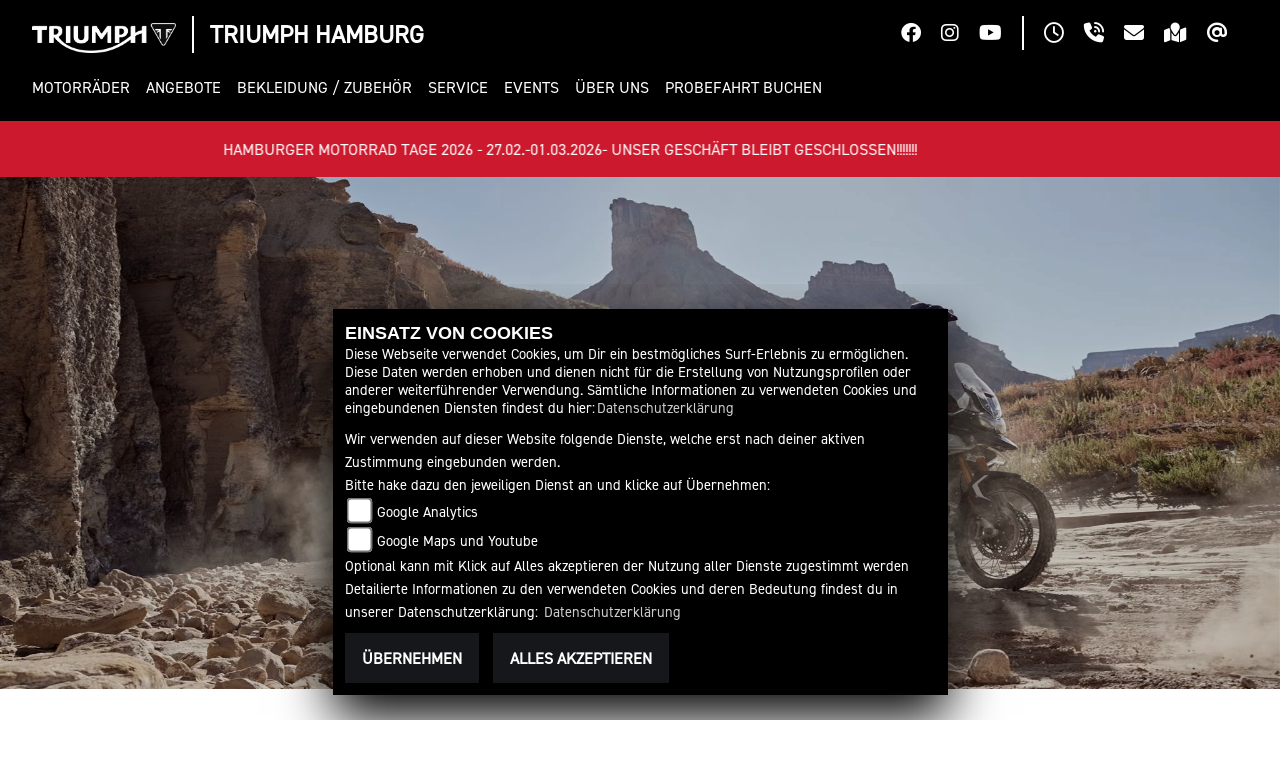

--- FILE ---
content_type: text/html; charset=utf-8
request_url: https://triumph-hamburg.de/de/triumph-modell-triumph-tiger-900-rally-pro-9981-2024
body_size: 23529
content:

<!DOCTYPE html>

<html lang=de>
<head>
    <meta charset="utf-8" />
    <meta name="viewport" content="width=device-width" />
    <meta name="theme-color" content="#000">
    <title>Triumph Tiger 900 Rally Pro - Alle technischen Daten zum Modell Tiger 900 Rally Pro von Triumph</title>
    <meta name="keywords" content="Triumph   Tiger 900 Rally Pro , technische Daten,  Triumph Hamburg" />
    <meta name="description" content="Hier finden Sie die aktuellen technischen Daten des Modells Tiger 900 Rally Pro  von  Triumph." />

    <meta name="robots" content="index,follow" />
    <meta http-equiv="Content-Type" content="text/html; charset=utf-8" />

            <link href="/de/Styles/SidebarsDynamic?SidebarsRightHaendler=open%7Cphone%7Cmap%7Cyoutube%2Chttps%3A%2F%2Fwww.youtube.com%2FTriumphHamburgMotorrad" rel="stylesheet" type="text/css" />
            <link rel="shortcut icon" href="https://images5.1000ps.net/haendlerwebseiten/triumph/logo/triumph_favicon.png" type="image/x-icon" />
            
<link href="/de/Content/Triumph2023?v=uubairej33znpZoLYZ5zddTczP2Q4atuJT3NOcOT5h81" rel="stylesheet"/>
        </head>
<body class=" Triumph2023  sb-right">

    <script src="/de/Content/base/js/jquery-3.5.1.min.js"></script>
    <script>
        jQuery.event.special.touchstart = {
            setup: function (_, ns, handle) {
                this.addEventListener("touchstart", handle, { passive: true });
            }
        };
    </script>
    

<header>
            <div class="header-right">
                <div class="btn-ctr">
                    

            <a href="https://www.facebook.com/triumphhamburg" class="socailmedialink link-facebook" target="_blank" title="Facebook Fanpage von Triumph Hamburg">
                <i class="fab fa-facebook" aria-label="Facebook Fanpage von Triumph Hamburg"></i>
            </a>

        <a href="https://www.instagram.com/triumphhamburg/" class="socailmedialink link-instagram" target="_blank" title="Triumph Hamburg auf Instagram">
            <i class="fab fa-instagram" aria-label="Instagram Fanpage von Triumph Hamburg"></i>
        </a>

        <a href="https://www.youtube.com/channel/UCff1lP4az4Ds0v1pl7wz0HA" class="socailmedialink link-youtube" target="_blank" title="Youtube Channel von Triumph Hamburg">
            <i class="fab fa-youtube" aria-label="Youtube Channel von Triumph Hamburg"></i>
        </a>
    

                </div>
                <div class="separator"></div>
                <div class="btn-ctr">
                    
<a href="#" class="openlinkhead" data-toggle="modal" data-target="#OeffnungszeitenSidebar" title="Öffnungszeiten"><i class="fa-regular fa-clock"></i></a>

    <a href="#" class="phonelinkhead" data-toggle="modal" data-target="#StandortSidebar" title="040-807902150 anrufen">
        <i class="fa-solid fa-phone-volume"></i>
    </a>
<a href="/de/anfrageformular" class="maillinkhead" title="Triumph Hamburg kontaktieren">
    <i class="fa-solid fa-envelope"></i>
</a>

<a href="#" class="maplinkhead" data-toggle="modal" data-target="#StandortSidebar" title="Standort"><i class="fas fa-map-marked"></i></a>

    <a href="https://www.triumphmotorcycles.de/for-the-ride/brand/newsletter-abonnieren" class="maplinkhead" target="_blank" title="Triumph Newsletter abonnieren"><i class="fa-solid fa-at"></i></a>

                </div>
            </div>
        <div class="header-left">
            <div class="triumph-base">
                <div class="triumph-logo">
                    <a href="/de" title="Startseite von Triumph Hamburg">
                        <img class="full-logo" src="/Content/Themes/Templates/Triumph2023/img/logo_darkbg.png" alt="Triumph Motorrad Logo mit Schriftzug" />
                        <img class="small-logo" src="/Content/Themes/Templates/Triumph2023/img/mobile_logo.png" alt="Triumph Motorrad Logo Badge ohne Schriftzug" />
                    </a>
                </div>
                <div class="separator"></div>
                <div class="dealer-name">
                    <a href="/de" title="[[[Startseite von Triumph Hamburg">
                        <span>Triumph Hamburg</span>
                    </a>
                </div>
            </div>
            <div class="nav-base">
                

<nav class="navbar navbar-expand-lg">

    <button class="navbar-toggler collapsed" type="button" data-toggle="collapse" data-target="#navbarSupportedContent" aria-controls="navbarSupportedContent" aria-expanded="false" aria-label="Toggle navigation">
        <span class="icon-bar top-bar"></span>
        <span class="icon-bar middle-bar"></span>
        <span class="icon-bar bottom-bar"></span>
        <span class="sr-only">Toggle navigation</span>
    </button>

    <div class="collapse navbar-collapse" id="navbarSupportedContent">
        <ul class="navbar-nav mr-auto">


                    <li class="nav-item dropdown modelle">
                        <a class="nav-link dropdown-toggle" href="#" id="navbarDropdownModelle"  role="button" data-toggle="dropdown" aria-haspopup="true" aria-expanded="false"><span>Motorr&#228;der</span></a>
                        <div class="dropdown-menu close-btn" aria-labelledby="navbarDropdownModelle">
                            <div class="dropdown-special">
                                
    <ul class="nav mb-4">
                <li class="nav-item">
                    <span class="nav-link active" aria-controls="pills-adventure">Adventure</span>
                </li>
                <li class="nav-item">
                    <span class="nav-link " aria-controls="pills-modern-classics">Modern Classics</span>
                </li>
                <li class="nav-item">
                    <span class="nav-link " aria-controls="pills-roadsters">Roadsters</span>
                </li>
                <li class="nav-item">
                    <span class="nav-link " aria-controls="pills-rocket-3">Rocket 3</span>
                </li>
                <li class="nav-item">
                    <span class="nav-link " aria-controls="pills-sport">Sport</span>
                </li>
    </ul>
<div class="tab-content">
            <div class="tab-pane fade show active" id="pills-adventure">
                    <a class="img-box" href="/de/triumph-modell-triumph-tiger-1200-gt-explorer-10920-2026" >
                        <div class="img-ctr">
                            <img class="" src="https://images5.1000ps.net/images_bikekat/2026/37-Triumph/10920-Tiger_1200_GT_Explorer/001-639008758899916800-triumph-tiger-1200-gt-explorer.jpg?width=192&height=108&mode=crop&format=webp&Quality=60" alt="Tiger 1200 GT Explorer " />
                        </div>
                        <span class="text-uppercase">Tiger 1200 GT Explorer </span>
                    </a>
                    <a class="img-box" href="/de/triumph-modell-triumph-tiger-1200-gt-pro-10919-2026" >
                        <div class="img-ctr">
                            <img class="" src="https://images5.1000ps.net/images_bikekat/2026/37-Triumph/10919-Tiger_1200_GT_PRO/016-639008758835825437-triumph-tiger-1200-gt-pro.jpg?width=192&height=108&mode=crop&format=webp&Quality=60" alt="Tiger 1200 GT PRO " />
                        </div>
                        <span class="text-uppercase">Tiger 1200 GT PRO </span>
                    </a>
                    <a class="img-box" href="/de/triumph-modell-triumph-tiger-1200-rally-explorer-10922-2026" >
                        <div class="img-ctr">
                            <img class="" src="https://images5.1000ps.net/images_bikekat/2026/37-Triumph/10922-Tiger_1200_Rally_Explorer/001-639008759174191965-triumph-tiger-1200-rally-explorer.jpg?width=192&height=108&mode=crop&format=webp&Quality=60" alt="Tiger 1200 Rally Explorer " />
                        </div>
                        <span class="text-uppercase">Tiger 1200 Rally Explorer </span>
                    </a>
                    <a class="img-box" href="/de/triumph-modell-triumph-tiger-1200-rally-pro-10921-2026" >
                        <div class="img-ctr">
                            <img class="" src="https://images5.1000ps.net/images_bikekat/2026/37-Triumph/10921-Tiger_1200_Rally_PRO/001-639008759113586352-triumph-tiger-1200-rally-pro.jpg?width=192&height=108&mode=crop&format=webp&Quality=60" alt="Tiger 1200 Rally PRO " />
                        </div>
                        <span class="text-uppercase">Tiger 1200 Rally PRO </span>
                    </a>
                    <a class="img-box" href="/de/triumph-modell-triumph-tiger-900-alpine-edition-13306-2026" >
                        <div class="img-ctr">
                            <img class="" src="https://images5.1000ps.net/images_bikekat/2026/37-Triumph/13306-Tiger_900_Alpine_Edition/009-638984663730460236-triumph-tiger-900-alpine-edition.jpg?width=192&height=108&mode=crop&format=webp&Quality=60" alt="Tiger 900 Alpine Edition " />
                        </div>
                        <span class="text-uppercase">Tiger 900 Alpine Edition </span>
                    </a>
                    <a class="img-box" href="/de/triumph-modell-triumph-tiger-900-desert-edition-13307-2026" >
                        <div class="img-ctr">
                            <img class="" src="https://images5.1000ps.net/images_bikekat/2026/37-Triumph/13307-Tiger_900_Desert_Edition/001-638984664922341587-triumph-tiger-900-desert-edition.jpg?width=192&height=108&mode=crop&format=webp&Quality=60" alt="Tiger 900 Desert Edition " />
                        </div>
                        <span class="text-uppercase">Tiger 900 Desert Edition </span>
                    </a>
                    <a class="img-box" href="/de/triumph-modell-triumph-tiger-900-gt-9977-2026" >
                        <div class="img-ctr">
                            <img class="" src="https://images5.1000ps.net/images_bikekat/2026/37-Triumph/9977-Tiger_900_GT/001-638966362512438448-triumph-tiger-900-gt.jpg?width=192&height=108&mode=crop&format=webp&Quality=60" alt="Tiger 900 GT " />
                        </div>
                        <span class="text-uppercase">Tiger 900 GT </span>
                    </a>
                    <a class="img-box" href="/de/triumph-modell-triumph-tiger-900-gt-pro-9979-2026" >
                        <div class="img-ctr">
                            <img class="" src="https://images5.1000ps.net/images_bikekat/2026/37-Triumph/9979-Tiger_900_GT_Pro/001-638966362579469971-triumph-tiger-900-gt-pro.jpg?width=192&height=108&mode=crop&format=webp&Quality=60" alt="Tiger 900 GT Pro " />
                        </div>
                        <span class="text-uppercase">Tiger 900 GT Pro </span>
                    </a>
                    <a class="img-box" href="/de/triumph-modell-triumph-tiger-900-rally-pro-9981-2026" >
                        <div class="img-ctr">
                            <img class="" src="https://images5.1000ps.net/images_bikekat/2026/37-Triumph/9981-Tiger_900_Rally_Pro/001-638966362659088601-triumph-tiger-900-rally-pro.jpg?width=192&height=108&mode=crop&format=webp&Quality=60" alt="Tiger 900 Rally Pro " />
                        </div>
                        <span class="text-uppercase">Tiger 900 Rally Pro </span>
                    </a>
                    <a class="img-box" href="/de/triumph-modell-triumph-tiger-sport-660-10805-2026" >
                        <div class="img-ctr">
                            <img class="" src="https://images5.1000ps.net/images_bikekat/2026/37-Triumph/10805-Tiger_Sport_660/001-638966363909113163-triumph-tiger-sport-660.jpg?width=192&height=108&mode=crop&format=webp&Quality=60" alt="Tiger Sport 660 " />
                        </div>
                        <span class="text-uppercase">Tiger Sport 660 </span>
                            <div class="a2-icon" data-toggle="tooltip" data-placement="bottom" title="Dieses Modell ist mit Hilfe eines optionalen Drosselkits für den A2 Führerschein geeignet">
                                <span>A2</span>
                            </div>
                    </a>
                    <a class="img-box" href="/de/triumph-modell-triumph-tiger-sport-800-12716-2026" >
                        <div class="img-ctr">
                            <img class="" src="https://images5.1000ps.net/images_bikekat/2026/37-Triumph/12716-Tiger_Sport_800/001-639008738954138215-triumph-tiger-sport-800.jpg?width=192&height=108&mode=crop&format=webp&Quality=60" alt="Tiger Sport 800 " />
                        </div>
                        <span class="text-uppercase">Tiger Sport 800 </span>
                    </a>
            </div>
            <div class="tab-pane fade show " id="pills-modern-classics">
                    <a class="img-box" href="/de/triumph-modell-triumph-bonneville-bobber-8810-2026" >
                        <div class="img-ctr">
                            <img class="" src="https://images5.1000ps.net/images_bikekat/2026/37-Triumph/8810-Bonneville_Bobber/003-638966318985248216-triumph-bonneville-bobber.jpg?width=192&height=108&mode=crop&format=webp&Quality=60" alt="Bonneville Bobber " />
                        </div>
                        <span class="text-uppercase">Bonneville Bobber </span>
                            <div class="a2-icon" data-toggle="tooltip" data-placement="bottom" title="Dieses Modell ist mit Hilfe eines optionalen Drosselkits für den A2 Führerschein geeignet">
                                <span>A2</span>
                            </div>
                    </a>
                    <a class="img-box" href="/de/triumph-modell-triumph-bonneville-speedmaster-9147-2026" >
                        <div class="img-ctr">
                            <img class="" src="https://images5.1000ps.net/images_bikekat/2026/37-Triumph/9147-Bonneville_Speedmaster/005-638966322785972473-triumph-bonneville-speedmaster.jpg?width=192&height=108&mode=crop&format=webp&Quality=60" alt="Bonneville Speedmaster " />
                        </div>
                        <span class="text-uppercase">Bonneville Speedmaster </span>
                            <div class="a2-icon" data-toggle="tooltip" data-placement="bottom" title="Dieses Modell ist mit Hilfe eines optionalen Drosselkits für den A2 Führerschein geeignet">
                                <span>A2</span>
                            </div>
                    </a>
                    <a class="img-box" href="/de/triumph-modell-triumph-bonneville-t120-5993-2026" >
                        <div class="img-ctr">
                            <img class="" src="https://images5.1000ps.net/images_bikekat/2026/37-Triumph/5993-Bonneville_T120/002-638966311154319338-triumph-bonneville-t120.jpg?width=192&height=108&mode=crop&format=webp&Quality=60" alt="Bonneville T120 " />
                        </div>
                        <span class="text-uppercase">Bonneville T120 </span>
                            <div class="a2-icon" data-toggle="tooltip" data-placement="bottom" title="Dieses Modell ist mit Hilfe eines optionalen Drosselkits für den A2 Führerschein geeignet">
                                <span>A2</span>
                            </div>
                    </a>
                    <a class="img-box" href="/de/triumph-modell-triumph-bonneville-t120-black-8405-2026" >
                        <div class="img-ctr">
                            <img class="" src="https://images5.1000ps.net/images_bikekat/2026/37-Triumph/8405-Bonneville_T120_Black/002-638966314538002206-triumph-bonneville-t120-black.jpg?width=192&height=108&mode=crop&format=webp&Quality=60" alt="Bonneville T120 Black " />
                        </div>
                        <span class="text-uppercase">Bonneville T120 Black </span>
                            <div class="a2-icon" data-toggle="tooltip" data-placement="bottom" title="Dieses Modell ist mit Hilfe eines optionalen Drosselkits für den A2 Führerschein geeignet">
                                <span>A2</span>
                            </div>
                    </a>
                    <a class="img-box" href="/de/triumph-modell-triumph-scrambler-1200-x-12182-2026" >
                        <div class="img-ctr">
                            <img class="" src="https://images5.1000ps.net/images_bikekat/2026/37-Triumph/12182-Scrambler_1200_X/001-638966294546857697-triumph-scrambler-1200-x.jpg?width=192&height=108&mode=crop&format=webp&Quality=60" alt="Scrambler 1200 X " />
                        </div>
                        <span class="text-uppercase">Scrambler 1200 X </span>
                    </a>
                    <a class="img-box" href="/de/triumph-modell-triumph-scrambler-1200-xe-9548-2026" >
                        <div class="img-ctr">
                            <img class="" src="https://images5.1000ps.net/images_bikekat/2026/37-Triumph/9548-Scrambler_1200_XE/011-638966296948835521-triumph-scrambler-1200-xe.jpg?width=192&height=108&mode=crop&format=webp&Quality=60" alt="Scrambler 1200 XE " />
                        </div>
                        <span class="text-uppercase">Scrambler 1200 XE </span>
                    </a>
                    <a class="img-box" href="/de/triumph-modell-triumph-scrambler-400-x-11977-2026" >
                        <div class="img-ctr">
                            <img class="" src="https://images5.1000ps.net/images_bikekat/2026/37-Triumph/11977-Scrambler_400_X/001-639008765659445030-triumph-scrambler-400-x.jpg?width=192&height=108&mode=crop&format=webp&Quality=60" alt="Scrambler 400 X " />
                        </div>
                        <span class="text-uppercase">Scrambler 400 X </span>
                    </a>
                    <a class="img-box" href="/de/triumph-modell-triumph-scrambler-400-xc-13169-2026" >
                        <div class="img-ctr">
                            <img class="" src="https://images5.1000ps.net/images_bikekat/2026/37-Triumph/13169-Scrambler_400_XC/001-639008765581972567-triumph-scrambler-400-xc.jpg?width=192&height=108&mode=crop&format=webp&Quality=60" alt="Scrambler 400 XC " />
                        </div>
                        <span class="text-uppercase">Scrambler 400 XC </span>
                    </a>
                    <a class="img-box" href="/de/triumph-modell-triumph-scrambler-900-11249-2026" >
                        <div class="img-ctr">
                            <img class="" src="https://images5.1000ps.net/images_bikekat/2026/37-Triumph/11249-Scrambler_900/003-638966302440074440-triumph-scrambler-900.jpg?width=192&height=108&mode=crop&format=webp&Quality=60" alt="Scrambler 900 " />
                        </div>
                        <span class="text-uppercase">Scrambler 900 </span>
                            <div class="a2-icon" data-toggle="tooltip" data-placement="bottom" title="Dieses Modell ist mit Hilfe eines optionalen Drosselkits für den A2 Führerschein geeignet">
                                <span>A2</span>
                            </div>
                    </a>
                    <a class="img-box" href="/de/triumph-modell-triumph-speed-400-11976-2026" >
                        <div class="img-ctr">
                            <img class="" src="https://images5.1000ps.net/images_bikekat/2026/37-Triumph/11976-Speed_400/001-639008771889542258-triumph-speed-400.jpg?width=192&height=108&mode=crop&format=webp&Quality=60" alt="Speed 400 " />
                        </div>
                        <span class="text-uppercase">Speed 400 </span>
                    </a>
                    <a class="img-box" href="/de/triumph-modell-triumph-speed-twin-1200-9612-2026" >
                        <div class="img-ctr">
                            <img class="" src="https://images5.1000ps.net/images_bikekat/2026/37-Triumph/9612-Speed_Twin_1200/001-638966363699278455-triumph-speed-twin-1200.jpg?width=192&height=108&mode=crop&format=webp&Quality=60" alt="Speed Twin 1200 " />
                        </div>
                        <span class="text-uppercase">Speed Twin 1200 </span>
                    </a>
                    <a class="img-box" href="/de/triumph-modell-triumph-speed-twin-1200-rs-12683-2026" >
                        <div class="img-ctr">
                            <img class="" src="https://images5.1000ps.net/images_bikekat/2026/37-Triumph/12683-Speed_Twin_1200_RS/001-638966363797379970-triumph-speed-twin-1200-rs.jpg?width=192&height=108&mode=crop&format=webp&Quality=60" alt="Speed Twin 1200 RS " />
                        </div>
                        <span class="text-uppercase">Speed Twin 1200 RS </span>
                    </a>
                    <a class="img-box" href="/de/triumph-modell-triumph-speed-twin-900-11248-2026" >
                        <div class="img-ctr">
                            <img class="" src="https://images5.1000ps.net/images_bikekat/2026/37-Triumph/11248-Speed_Twin_900/001-639008772219075151-triumph-speed-twin-900.jpg?width=192&height=108&mode=crop&format=webp&Quality=60" alt="Speed Twin 900 " />
                        </div>
                        <span class="text-uppercase">Speed Twin 900 </span>
                            <div class="a2-icon" data-toggle="tooltip" data-placement="bottom" title="Dieses Modell ist mit Hilfe eines optionalen Drosselkits für den A2 Führerschein geeignet">
                                <span>A2</span>
                            </div>
                    </a>
                    <a class="img-box" href="/de/triumph-modell-triumph-tracker-400-13273-2026" >
                        <div class="img-ctr">
                            <img class="" src="https://images5.1000ps.net/images_bikekat/2026/37-Triumph/13273-Tracker_400__Embargo_bis_16_12_2025_13_00_/002-639013917844921100-triumph-tracker-400-embargo-bis-16-12-2025-13-00.jpg?width=192&height=108&mode=crop&format=webp&Quality=60" alt="Tracker 400 " />
                        </div>
                        <span class="text-uppercase">Tracker 400 </span>
                    </a>
            </div>
            <div class="tab-pane fade show " id="pills-roadsters">
                    <a class="img-box" href="/de/triumph-modell-triumph-speed-triple-1200-rs-10507-2026" >
                        <div class="img-ctr">
                            <img class="" src="https://images5.1000ps.net/images_bikekat/2026/37-Triumph/10507-Speed_Triple_1200_RS/001-639008818698361240-triumph-speed-triple-1200-rs.jpg?width=192&height=108&mode=crop&format=webp&Quality=60" alt="Speed Triple 1200 RS " />
                        </div>
                        <span class="text-uppercase">Speed Triple 1200 RS </span>
                    </a>
                    <a class="img-box" href="/de/triumph-modell-triumph-speed-triple-1200-rx-13124-2026" >
                        <div class="img-ctr">
                            <img class="" src="https://images5.1000ps.net/images_bikekat/2026/37-Triumph/13124-Speed_Triple_1200_RX/001-639008818822555477-triumph-speed-triple-1200-rx.jpg?width=192&height=108&mode=crop&format=webp&Quality=60" alt="Speed Triple 1200 RX " />
                        </div>
                        <span class="text-uppercase">Speed Triple 1200 RX </span>
                    </a>
                    <a class="img-box" href="/de/triumph-modell-triumph-street-triple-765-moto2-edition-11480-2026" >
                        <div class="img-ctr">
                            <img class="" src="https://images5.1000ps.net/images_bikekat/2026/37-Triumph/11480-Street_Triple_765_Moto2_Edition/002-638990706248828179-triumph-street-triple-765-moto2-edition.jpg?width=192&height=108&mode=crop&format=webp&Quality=60" alt="Street Triple 765 Moto2 Edition " />
                        </div>
                        <span class="text-uppercase">Street Triple 765 Moto2 Edition </span>
                    </a>
                    <a class="img-box" href="/de/triumph-modell-triumph-street-triple-765-r-8883-2026" >
                        <div class="img-ctr">
                            <img class="" src="https://images5.1000ps.net/images_bikekat/2026/37-Triumph/8883-Street_Triple_765_R/001-639008828340343848-triumph-street-triple-765-r.jpg?width=192&height=108&mode=crop&format=webp&Quality=60" alt="Street Triple 765 R " />
                        </div>
                        <span class="text-uppercase">Street Triple 765 R </span>
                    </a>
                    <a class="img-box" href="/de/triumph-modell-triumph-street-triple-765-r-a2-12590-2026" >
                        <div class="img-ctr">
                            <img class="" src="https://images5.1000ps.net/images_bikekat/2026/37-Triumph/12590-Street_Triple_765_R_A2/009-639008828412800157-triumph-street-triple-765-r-a2.jpg?width=192&height=108&mode=crop&format=webp&Quality=60" alt="Street Triple 765 R A2 " />
                        </div>
                        <span class="text-uppercase">Street Triple 765 R A2 </span>
                    </a>
                    <a class="img-box" href="/de/triumph-modell-triumph-street-triple-765-rs-8884-2026" >
                        <div class="img-ctr">
                            <img class="" src="https://images5.1000ps.net/images_bikekat/2026/37-Triumph/8884-Street_Triple_765_RS/005-639008828498344655-triumph-street-triple-765-rs.jpg?width=192&height=108&mode=crop&format=webp&Quality=60" alt="Street Triple 765 RS " />
                        </div>
                        <span class="text-uppercase">Street Triple 765 RS </span>
                    </a>
                    <a class="img-box" href="/de/triumph-modell-triumph-street-triple-765-rx-13272-2026" >
                        <div class="img-ctr">
                            <img class="" src="https://images5.1000ps.net/images_bikekat/2026/37-Triumph/13272-Street_Triple_765_RX/001-638990701952059534-triumph-street-triple-765-rx.jpg?width=192&height=108&mode=crop&format=webp&Quality=60" alt="Street Triple 765 RX " />
                        </div>
                        <span class="text-uppercase">Street Triple 765 RX </span>
                    </a>
                    <a class="img-box" href="/de/triumph-modell-triumph-trident-660-10342-2026" >
                        <div class="img-ctr">
                            <img class="" src="https://images5.1000ps.net/images_bikekat/2026/37-Triumph/10342-Trident_660/001-638966364162184952-triumph-trident-660.jpg?width=192&height=108&mode=crop&format=webp&Quality=60" alt="Trident 660 " />
                        </div>
                        <span class="text-uppercase">Trident 660 </span>
                            <div class="a2-icon" data-toggle="tooltip" data-placement="bottom" title="Dieses Modell ist mit Hilfe eines optionalen Drosselkits für den A2 Führerschein geeignet">
                                <span>A2</span>
                            </div>
                    </a>
                    <a class="img-box" href="/de/triumph-modell-triumph-trident-800-13270-2026" >
                        <div class="img-ctr">
                            <img class="" src="https://images5.1000ps.net/images_bikekat/2026/37-Triumph/13270-Trident_800/016-638966361010293603-triumph-trident-800.jpg?width=192&height=108&mode=crop&format=webp&Quality=60" alt="Trident 800 " />
                        </div>
                        <span class="text-uppercase">Trident 800 </span>
                    </a>
            </div>
            <div class="tab-pane fade show " id="pills-rocket-3">
                    <a class="img-box" href="/de/triumph-modell-triumph-rocket-3-storm-gt-12465-2026" >
                        <div class="img-ctr">
                            <img class="" src="https://images5.1000ps.net/images_bikekat/2026/37-Triumph/12465-Rocket_3_Storm_GT/010-639008835054127083-triumph-rocket-3-storm-gt.jpg?width=192&height=108&mode=crop&format=webp&Quality=60" alt="Rocket 3 Storm GT " />
                        </div>
                        <span class="text-uppercase">Rocket 3 Storm GT </span>
                    </a>
                    <a class="img-box" href="/de/triumph-modell-triumph-rocket-3-storm-r-12464-2026" >
                        <div class="img-ctr">
                            <img class="" src="https://images5.1000ps.net/images_bikekat/2026/37-Triumph/12464-Rocket_3_Storm_R/014-639008834991053150-triumph-rocket-3-storm-r.jpg?width=192&height=108&mode=crop&format=webp&Quality=60" alt="Rocket 3 Storm R " />
                        </div>
                        <span class="text-uppercase">Rocket 3 Storm R </span>
                    </a>
            </div>
            <div class="tab-pane fade show " id="pills-sport">
                    <a class="img-box" href="/de/triumph-modell-triumph-daytona-660-12287-2026" >
                        <div class="img-ctr">
                            <img class="" src="https://images5.1000ps.net/images_bikekat/2026/37-Triumph/12287-Daytona_660/016-638966364350544875-triumph-daytona-660.jpg?width=192&height=108&mode=crop&format=webp&Quality=60" alt="Daytona 660 " />
                        </div>
                        <span class="text-uppercase">Daytona 660 </span>
                            <div class="a2-icon" data-toggle="tooltip" data-placement="bottom" title="Dieses Modell ist mit Hilfe eines optionalen Drosselkits für den A2 Führerschein geeignet">
                                <span>A2</span>
                            </div>
                    </a>
            </div>
</div>

                                <div class="standard-line"></div>
                                <div class="d-lg-flex">
                                        <div class="pt-3 pb-3 ctr-links">
                                                    <a class="dropdown-item " href="/motorrad-suche?Marke[0]=Triumph"  ><span>Triumph Fahrzeugbestand</span></a>
                                                    <a class="dropdown-item " href="/de/triumph-motorrad-mieten"  ><span>Verleih</span></a>
                                                    <a class="dropdown-item " href="/de/motorrad-umbauten"  ><span>Custom-Bikes</span></a>
                                                    <a class="dropdown-item extern-link" href="http://hanse-qustom.de/" target='_blank' ><span>Hanse Qustom</span></a>
                                                    <a class="dropdown-item " href="/de/triumph-range"  ><span>Triumph Range Brosch&#252;re 2026</span></a>
                                        </div>
                                <div class="pt-lg-3 pb-lg-3">
                                        <a class="dropdown-item icon extern-link" href="https://www.triumphmotorcycles.de/configure" target="_blank" ><i class="fa-solid fa-sliders"></i><span>Konfigurator</span></a>
                                                                            <a class="dropdown-item icon" href="/de/content-probefahrt-buchen" id="probefahrt-button-menu" ><i class="fa-solid fa-motorcycle"></i><span>Probefahrt buchen</span></a>
                                                                        <a class="dropdown-item icon" href="https://www.triumphamp.com/de-DE/d.300240/OSB/widget" ><i class="fa-solid fa-screwdriver-wrench"></i><span>Service buchen</span></a>
                                </div>
                                </div>
                            </div>
                        </div>
                    </li>
                    <li class="nav-item">
                        <a class="nav-link " href="/de/triumph-promotions"  ><span>Angebote</span></a>
                    </li>
                    <li class="nav-item dropdown">
                        <a class="nav-link dropdown-toggle" href="#" id="navbarDropdown0"  role="button" data-toggle="dropdown" aria-haspopup="true" aria-expanded="false"><span>Bekleidung / Zubeh&#246;r</span></a>
                        <div class="dropdown-menu" aria-labelledby="navbarDropdown0">
                                <a class="dropdown-item extern-link" href="https://www.triumph-hamburg-store.de/" target='_blank' ><span>Online Shop</span></a>
                                <a class="dropdown-item " href="/de/triumph-bekleidung-accessoires"  ><span>Bekleidung</span></a>
                                <a class="dropdown-item " href="/de/triumph-zubehoer"  ><span>Zubeh&#246;r</span></a>
                                <a class="dropdown-item " href="/de/triumph-serviceteile"  ><span>Originalteile</span></a>
                        </div>
                    </li>
                    <li class="nav-item dropdown">
                        <a class="nav-link dropdown-toggle" href="#" id="navbarDropdown1"  role="button" data-toggle="dropdown" aria-haspopup="true" aria-expanded="false"><span>Service</span></a>
                        <div class="dropdown-menu" aria-labelledby="navbarDropdown1">
                                <a class="dropdown-item " href="/de/unser-service"  ><span>&#220;berblick</span></a>
                                <a class="dropdown-item " href="/de/triumph-werkstatttermin"  ><span>Werkstatttermin</span></a>
                                <a class="dropdown-item " href="/de/triumph-herstellergarantie"  ><span>Herstellergarantie</span></a>
                                <a class="dropdown-item " href="/de/triumph-finanzierung"  ><span>Finanzierung</span></a>
                                <a class="dropdown-item " href="/de/triumph-handbuecher"  ><span>Handb&#252;cher</span></a>
                        </div>
                    </li>
                    <li class="nav-item">
                        <a class="nav-link " href="/de/motorrad-terminkalender"  ><span>Events</span></a>
                    </li>
                    <li class="nav-item dropdown">
                        <a class="nav-link dropdown-toggle" href="#" id="navbarDropdown2"  role="button" data-toggle="dropdown" aria-haspopup="true" aria-expanded="false"><span>&#220;ber uns</span></a>
                        <div class="dropdown-menu" aria-labelledby="navbarDropdown2">
                                <a class="dropdown-item " href="/de/news"  ><span>News</span></a>
                                <a class="dropdown-item " href="/de/unser-unternehmen"  ><span>Unser Unternehmen</span></a>
                                <a class="dropdown-item " href="/de/unser-team"  ><span>Unser Team</span></a>
                                <a class="dropdown-item " href="/de/job-angebote"  ><span>Job-Angebote</span></a>
                                <a class="dropdown-item " href="/de/kontakt"  ><span>Kontakt</span></a>
                                <a class="dropdown-item " href="/de/beitrag-schenefeld-kontakt-4014"  ><span>Schenefeld Kontakt</span></a>
                                <a class="dropdown-item " href="/de/beitrag-philosophie-3261"  ><span>Philosophie</span></a>
                                <a class="dropdown-item " href="/de/bildergalerien"  ><span>Fotos</span></a>
                                <a class="dropdown-item " href="/de/beitrag-historie-3260"  ><span>Historie</span></a>
                        </div>
                    </li>
                    <li class="nav-item">
                        <a class="nav-link " href="/de/content-probefahrt-buchen"  ><span>Probefahrt buchen</span></a>
                    </li>

        </ul>
    </div>
</nav>

<script type="text/javascript">
    $(function () {
        $('[data-toggle="tooltip"]').tooltip()
    })
    $(document).ready(function () {
        checkDevice();
        checkNavClosed();
        resizeDropdownModelle();
        checkHeaderHeight();
    });

    $(window).resize(function () {
        checkDevice();
        checkNavClosed();
        resetDropdownModelle();
        resizeDropdownModelle();
        checkHeaderHeight()
    });

    
    $(".dropdown-special .nav-item").click(function (event) {
        if ($(window).width() >= 992) {
            setTimeout(function () {
                resizeDropdownModelle()
            }, 200)
        }
    })

    
    $(".dropdown-special .nav-item").click(function (event) {
        event.stopPropagation();
        var id = event.target.getAttribute('aria-controls');
        $('.dropdown-special .nav-link').removeClass('active');
        $(this).children('.nav-link').addClass('active');
        $('.dropdown-special .tab-pane').removeClass('active');
        $('#'+id).addClass('active');
    })

    $('.navbar-toggler').on('click', function () {
        setTimeout(function () {
            checkNavClosed();
        }, 100)
    });

    
    function checkNavClosed() {
        if ($(document).width() < 992) {
            if ($('.navbar-toggler').hasClass('navbar-toggled')) {
                $('body').addClass('nav-open');
            }
            else {
                $('body').removeClass('nav-open');
            }
        }
        else {
            $('body').removeClass('nav-open');
            $('header').removeClass('nav-hide');
        }
    }

    /*Damit resp. mobiler Header die Navigation nicht überdeckt*/
    function checkHeaderHeight() {
        if ($(window).width() < 992) {
            var headerHeight = $('header').outerHeight();
            $('.navbar-collapse').css('top', headerHeight);
            $('#header-space').css('height', headerHeight);
        }
        else {
            $('#header-space').css('height', 0);
        }
    }

    var stopProp = function (event) {
        event.stopPropagation();
    };

    
    function checkDevice() {
        if ($(window).width() >= 992 && navigator.maxTouchPoints == 0) {
            $('.navbar-nav  .nav-item.dropdown').addClass('hover-effect');
            $('.navbar-nav > .dropdown > a').on('click', stopProp);
            $('.dropdown.modelle > .dropdown-menu').removeClass('close-btn');
        }
        else {
            $('.navbar-nav  .nav-item.dropdown').removeClass('hover-effect');
            $('.navbar-nav > .dropdown > a').off('click', stopProp);
            $('.dropdown.modelle > .dropdown-menu').addClass('close-btn');
        }
    }

    function resetDropdownModelle() {
        var box = $('.dropdown.modelle .dropdown-menu');
        box.css('left', 0);
        box.css('width', 'auto');
        $('.tab-pane').removeClass('max-width-reached');
    }

    
    function resizeDropdownModelle() {
        if ($(window).width() >= 992) {
            /*Bezugspunkt Navi*/
            var navItem = $('.dropdown.modelle');
            /*Spezielle Modelle Dropdown - Box*/
            var box = $('.dropdown.modelle .dropdown-menu');
            var margin = 32;
            var navLeft = navItem.offset().left;
            var boxWidth = box.outerWidth();
            var windowWidth = $(window).width();
            var moveLeft = windowWidth - margin - navLeft - boxWidth;
            var maxLeft = margin - navLeft;
            var boxLeft = box.offset().left;
            /*Damit Box nicht bei jeder Modellauswahl neu verschoben wird, wenn nicht notwendig*/
            if (boxLeft > 0) {
                var moveBoxLeft = windowWidth - margin - boxLeft - boxWidth;
                if (moveBoxLeft > 0) {
                    return
                }
            }
            /*Wenn Box verschoben werden muss*/
            if (moveLeft < 0) {
                /*Nur nach links verschieben*/
                if (maxLeft < moveLeft) {
                    box.css('left', moveLeft);
                }
                /*Maximale Breite erreicht*/
                else {
                    box.css('left', maxLeft);
                    box.css('width', windowWidth - (2 * margin));
                    $('.tab-pane').addClass('max-width-reached');
                }
            }
        }
    }

    
    var prevScrollpos = window.pageYOffset;
    window.onscroll = function () {
        if ($(document).width() < 992) {
            var currentScrollPos = window.pageYOffset;
            //console.log(currentScrollPos);
            if (prevScrollpos > currentScrollPos) {
                $('header').removeClass('nav-hide');
            } else if (currentScrollPos > 120) {
                $('header').addClass('nav-hide');
            }
            prevScrollpos = currentScrollPos;
        }
    }

</script>
            </div>
        </div>
    </header>
    <div id="header-space"></div>
    <div id="laufschrift" data-aos="fade-right">
        <div class="marquee">
            <span style="-moz-animation: marquee 25s linear reverse infinite; animation: marquee 25s linear reverse infinite;-webkit-animation: marquee 25s linear reverse infinite;">
                HAMBURGER MOTORRAD TAGE 2026 - 27.02.-01.03.2026- UNSER GESCH&#196;FT BLEIBT GESCHLOSSEN!!!!!!!
            </span>
        </div>
    </div>

    
<div class="tophead-container">
    <div class="tophead-banner tophead-overlay">
        
                <div class="container--big">
                        <div class="parallax" data-parallax-image="https://images5.1000ps.net/images_bikekat/2024/37-Triumph/9981-Tiger_900_Rally_Pro/012-638355557533729222-triumph-tiger-900-rally-pro.jpg"></div>
                        <div class="headline__introduction">
                            <div class="container-template">
                                <div class="introduction__inner">
                                        <h1 class="headline">Tiger 900 Rally Pro</h1>
                                                                            <h2 class="tophead-text">Tiger 900 Rally Pro</h2>
                                                                    </div>
                            </div>
                        </div>
                </div>
    </div>

    
    


    <div class="breadcrumb-container ">
        <div class="container-template">
                <nav aria-label="breadcrumb">
                    <ol class="breadcrumb px-0">
                                    <li class="breadcrumb-item"><a href="/de" class="normaltextlink" title="Startseite">Startseite</a></li>
                                    <li class="breadcrumb-item active" aria-current="page">Triumph Tiger 900 Rally Pro - Alle technischen Daten zum Modell Tiger 900 Rally Pro von Triumph</li>
                    </ol>
                </nav>
                            <script type="application/ld+json">
                    [{
            "@context": "http://schema.org",
                    "@type": "BreadcrumbList",
                    "itemListElement":
                    [
                        {
                            "@type":"ListItem",
                            "position": 1,
                            "item":
                            {
                                "@id":"/",
                                "name":"Startseite"
                            }
                        }
                            ,
                        {
                            "@type":"ListItem",
                            "position": 2,
                            "item":
                            {
                                "@id":"",
                                "name":"Triumph Tiger 900 Rally Pro - Alle technischen Daten zum Modell Tiger 900 Rally Pro von Triumph"
                            }
                        }
                    ]
                    }]
                </script>
        </div>
    </div>

</div>


    
        <script type="text/javascript">
            $(document).ready(function () {
                checkBanner();
            });

            $(window).resize(function () {
                checkBanner();
            });

            function checkBanner() {
                var istHeight = window.outerWidth * 0.4;
                //console.log('istHeigth', istHeight);
                if ($('.introduction__inner').length == 0 || $('.container--big').length == 0) return;                
                var sollHeight = $('.introduction__inner').outerHeight();
                //console.log('sollHeigth', sollHeight);
                var speed = 1.5;
                var top = $('.container--big').offset().top / speed;
                //console.log('top', top);
                if (istHeight < sollHeight) {
                    //$('.container--big').css('position', 'relative');
                    $('.container--big').css('height', sollHeight);
                    $('.parallax').css('height', sollHeight + top);
                }
                else {
                    //$('.container--big').css('position', 'relative');
                    $('.container--big').css('height', istHeight);
                    $('.parallax').css('height', istHeight + top);
                }
            }
        </script>
    


    <div role="main"   class="sbb-padding"   >
        

<section class="modell-detailseite">
    <div class="container-template-small my-4 mb-md-5 mt-lg-5">
        <div class="boxshadow d-flex flex-column flex-xl-row">
            <div class="content">
                <h2>Triumph<br />Tiger 900 Rally Pro (2026)</h2>
                
                <h3>
                    Preise ab 16.995,- EUR
                    <span data-toggle="tooltip" data-placement="top" title="Alle Preise sind unverbindliche Preisempfehlungen der Triumph Motorrad Deutschland GmbH inkl. der gesetzlichen Mehrwertsteuer sowie &#220;berf&#252;hrungs- und Nebenkosten. Manche Ausstattungsmerkmale k&#246;nnen abweichen. Je nach Farbvariante sind zus&#228;tzliche Kosten m&#246;glich. Die abgebildeten Fahrzeuge k&#246;nnen mit aufpreispflichtigem Zubeh&#246;r ausger&#252;stet sein. &#196;nderungen, Irrt&#252;mer und Fehler vorbehalten."><i class="fa fa-info-circle ml-1" aria-hidden="true"></i></span>
                </h3>

                <div class="standard-line-textfarbe"></div>
        <p class="p-2 m-0">
            Tiger 900 Rally Pro <strong>Carbon Black / Sapphire Black</strong><span>: </span>
16.995,-EUR                    </p>
        <p class="p-2 m-0">
            Tiger 900 Rally Pro <strong>Ash Grey / Intense Orange</strong><span>: </span>
17.195,-EUR                    </p>
        <p class="p-2 m-0">
            Tiger 900 Rally Pro <strong>Matt Khaki Green / Matt Phantom Black</strong><span>: </span>
17.295,-EUR                    </p>
            </div>

                <div class="detailseite-slider">
                    <style>
    /* Global responsive styles for BilderCarousel */
    .bilder-carousel-slider {
        width: 100%;
        max-width: 100%;
    }

    .bilder-carousel-slider img,
    .bilder-carousel-slider picture {
        width: 100%;
        height: auto;
        object-fit: cover;
        display: block;
        max-width: 100%;
    }

    .bilder-carousel-slider .slick-slide {
        overflow: hidden;
        box-sizing: border-box;
    }

    .bilder-carousel-slider .slick-slide>div {
        width: 100% !important;
        max-width: 100% !important;
    }

    /* Fix für picture element */
    .bilder-carousel-slider picture,
    .bilder-carousel-slider picture img {
        width: 100%;
        max-width: 100%;
        height: auto;
    }

    /* Verhindern von Overflow beim Slick Track */
    .bilder-carousel-slider .slick-track {
        display: flex;
        align-items: stretch;
    }

    /* Spezifische Fixes für aboutus-imageslider Container */
    .aboutus-imageslider {
        overflow: hidden;
        position: relative;
        width: 100%;
    }

    .aboutus-imageslider .bilder-carousel-slider {
        width: 100%;
        max-width: 100%;
    }
</style>



    <div class="container-fluid position-relative">
        <div class="bilder-carousel-slider ">
                    <div class="px-lg-3">
                        <a href="https://images5.1000ps.net/images_bikekat/2024/37-Triumph/9981-Tiger_900_Rally_Pro/009-638406608801088726-triumph-tiger-900-rally-pro.jpg" class="fancybox cardlink" data-fancybox="gallery"
                            data-thumb="https://images5.1000ps.net/images_bikekat/2024/37-Triumph/9981-Tiger_900_Rally_Pro/009-638406608801088726-triumph-tiger-900-rally-pro.jpg?width=920&amp;height=566&amp;mode=crop&amp;format=webp">
                                <picture>
                                    <source type="image/webp" srcset="https://images5.1000ps.net/images_bikekat/2024/37-Triumph/9981-Tiger_900_Rally_Pro/009-638406608801088726-triumph-tiger-900-rally-pro.jpg?width=320&amp;height=200&amp;mode=crop&amp;scale=both&amp;format=webp 320w,
                                                                    https://images5.1000ps.net/images_bikekat/2024/37-Triumph/9981-Tiger_900_Rally_Pro/009-638406608801088726-triumph-tiger-900-rally-pro.jpg?width=375&amp;height=250&amp;mode=crop&amp;scale=both&amp;format=webp 375w,
                                                                    https://images5.1000ps.net/images_bikekat/2024/37-Triumph/9981-Tiger_900_Rally_Pro/009-638406608801088726-triumph-tiger-900-rally-pro.jpg?width=576&amp;height=300&amp;mode=crop&amp;scale=both&amp;format=webp 576w,
                                                                    https://images5.1000ps.net/images_bikekat/2024/37-Triumph/9981-Tiger_900_Rally_Pro/009-638406608801088726-triumph-tiger-900-rally-pro.jpg?width=768&amp;height=400&amp;mode=crop&amp;scale=both&amp;format=webp 768w,
                                                                    https://images5.1000ps.net/images_bikekat/2024/37-Triumph/9981-Tiger_900_Rally_Pro/009-638406608801088726-triumph-tiger-900-rally-pro.jpg?width=920&amp;height=566&amp;mode=crop&amp;format=webp 920w,
                                                                                    https://images5.1000ps.net/images_bikekat/2024/37-Triumph/9981-Tiger_900_Rally_Pro/009-638406608801088726-triumph-tiger-900-rally-pro.jpg?width=1200&amp;height=740&amp;mode=crop&amp;format=webp 1200w,
                                                                                    https://images5.1000ps.net/images_bikekat/2024/37-Triumph/9981-Tiger_900_Rally_Pro/009-638406608801088726-triumph-tiger-900-rally-pro.jpg?width=1600&amp;height=986&amp;mode=crop&amp;format=webp 1600w" sizes="(max-width: 576px) 100vw,
                                                                   (max-width: 768px) 100vw,
                                                                   (max-width: 992px) 100vw,
                                                                   50vw" />

                                    <!-- JPEG fallback with responsive sizes -->
                                    <source type="image/jpeg"
                                        srcset="https://images5.1000ps.net/images_bikekat/2024/37-Triumph/9981-Tiger_900_Rally_Pro/009-638406608801088726-triumph-tiger-900-rally-pro.jpg?width=320&amp;height=200&amp;mode=crop&amp;scale=both&amp;format=jpg 320w,
                                                                    https://images5.1000ps.net/images_bikekat/2024/37-Triumph/9981-Tiger_900_Rally_Pro/009-638406608801088726-triumph-tiger-900-rally-pro.jpg?width=375&amp;height=250&amp;mode=crop&amp;scale=both&amp;format=jpg 375w,
                                                                    https://images5.1000ps.net/images_bikekat/2024/37-Triumph/9981-Tiger_900_Rally_Pro/009-638406608801088726-triumph-tiger-900-rally-pro.jpg?width=576&amp;height=300&amp;mode=crop&amp;scale=both&amp;format=jpg 576w,
                                                                    https://images5.1000ps.net/images_bikekat/2024/37-Triumph/9981-Tiger_900_Rally_Pro/009-638406608801088726-triumph-tiger-900-rally-pro.jpg?width=768&amp;height=400&amp;mode=crop&amp;scale=both&amp;format=jpg 768w,
                                                                    https://images5.1000ps.net/images_bikekat/2024/37-Triumph/9981-Tiger_900_Rally_Pro/009-638406608801088726-triumph-tiger-900-rally-pro.jpg?width=920&amp;height=566&amp;mode=crop&amp;format=jpg 920w,
                                                                                    https://images5.1000ps.net/images_bikekat/2024/37-Triumph/9981-Tiger_900_Rally_Pro/009-638406608801088726-triumph-tiger-900-rally-pro.jpg?width=1200&amp;height=740&amp;mode=crop&amp;format=jpg 1200w,
                                                                                    https://images5.1000ps.net/images_bikekat/2024/37-Triumph/9981-Tiger_900_Rally_Pro/009-638406608801088726-triumph-tiger-900-rally-pro.jpg?width=1600&amp;height=986&amp;mode=crop&amp;format=jpg 1600w"
                                        sizes="(max-width: 576px) 100vw,
                                                                   (max-width: 768px) 100vw,
                                                                   (max-width: 992px) 100vw,
                                                                   50vw" />

                                    <!-- Fallback -->
                                    <img class="img-fluid mx-auto lazyload" data-src="https://images5.1000ps.net/images_bikekat/2024/37-Triumph/9981-Tiger_900_Rally_Pro/009-638406608801088726-triumph-tiger-900-rally-pro.jpg?width=920&amp;height=566&amp;mode=crop&amp;format=webp" data-lazy="https://images5.1000ps.net/images_bikekat/2024/37-Triumph/9981-Tiger_900_Rally_Pro/009-638406608801088726-triumph-tiger-900-rally-pro.jpg?width=920&amp;height=566&amp;mode=crop&amp;format=webp"
                                        src="https://images6.1000ps.net/images/nopic-motorcycle.gif?width=920&amp;height=566&amp;mode=crop&amp;format=webp"
                                        title="Triumph Tiger 900 Rally Pro" alt="Bild 1: Triumph Tiger 900 Rally Pro " loading="lazy"
                                        style="width: 100%; height: auto; object-fit: cover;">
                                </picture>
                        </a>
                    </div>
                    <div class="px-lg-3">
                        <a href="https://images5.1000ps.net/images_bikekat/2024/37-Triumph/9981-Tiger_900_Rally_Pro/010-638406608801557481-triumph-tiger-900-rally-pro.jpg" class="fancybox cardlink" data-fancybox="gallery"
                            data-thumb="https://images5.1000ps.net/images_bikekat/2024/37-Triumph/9981-Tiger_900_Rally_Pro/010-638406608801557481-triumph-tiger-900-rally-pro.jpg?width=920&amp;height=566&amp;mode=crop&amp;format=webp">
                                <picture>
                                    <source type="image/webp" srcset="https://images5.1000ps.net/images_bikekat/2024/37-Triumph/9981-Tiger_900_Rally_Pro/010-638406608801557481-triumph-tiger-900-rally-pro.jpg?width=320&amp;height=200&amp;mode=crop&amp;scale=both&amp;format=webp 320w,
                                                                    https://images5.1000ps.net/images_bikekat/2024/37-Triumph/9981-Tiger_900_Rally_Pro/010-638406608801557481-triumph-tiger-900-rally-pro.jpg?width=375&amp;height=250&amp;mode=crop&amp;scale=both&amp;format=webp 375w,
                                                                    https://images5.1000ps.net/images_bikekat/2024/37-Triumph/9981-Tiger_900_Rally_Pro/010-638406608801557481-triumph-tiger-900-rally-pro.jpg?width=576&amp;height=300&amp;mode=crop&amp;scale=both&amp;format=webp 576w,
                                                                    https://images5.1000ps.net/images_bikekat/2024/37-Triumph/9981-Tiger_900_Rally_Pro/010-638406608801557481-triumph-tiger-900-rally-pro.jpg?width=768&amp;height=400&amp;mode=crop&amp;scale=both&amp;format=webp 768w,
                                                                    https://images5.1000ps.net/images_bikekat/2024/37-Triumph/9981-Tiger_900_Rally_Pro/010-638406608801557481-triumph-tiger-900-rally-pro.jpg?width=920&amp;height=566&amp;mode=crop&amp;format=webp 920w,
                                                                                    https://images5.1000ps.net/images_bikekat/2024/37-Triumph/9981-Tiger_900_Rally_Pro/010-638406608801557481-triumph-tiger-900-rally-pro.jpg?width=1200&amp;height=740&amp;mode=crop&amp;format=webp 1200w,
                                                                                    https://images5.1000ps.net/images_bikekat/2024/37-Triumph/9981-Tiger_900_Rally_Pro/010-638406608801557481-triumph-tiger-900-rally-pro.jpg?width=1600&amp;height=986&amp;mode=crop&amp;format=webp 1600w" sizes="(max-width: 576px) 100vw,
                                                                   (max-width: 768px) 100vw,
                                                                   (max-width: 992px) 100vw,
                                                                   50vw" />

                                    <!-- JPEG fallback with responsive sizes -->
                                    <source type="image/jpeg"
                                        srcset="https://images5.1000ps.net/images_bikekat/2024/37-Triumph/9981-Tiger_900_Rally_Pro/010-638406608801557481-triumph-tiger-900-rally-pro.jpg?width=320&amp;height=200&amp;mode=crop&amp;scale=both&amp;format=jpg 320w,
                                                                    https://images5.1000ps.net/images_bikekat/2024/37-Triumph/9981-Tiger_900_Rally_Pro/010-638406608801557481-triumph-tiger-900-rally-pro.jpg?width=375&amp;height=250&amp;mode=crop&amp;scale=both&amp;format=jpg 375w,
                                                                    https://images5.1000ps.net/images_bikekat/2024/37-Triumph/9981-Tiger_900_Rally_Pro/010-638406608801557481-triumph-tiger-900-rally-pro.jpg?width=576&amp;height=300&amp;mode=crop&amp;scale=both&amp;format=jpg 576w,
                                                                    https://images5.1000ps.net/images_bikekat/2024/37-Triumph/9981-Tiger_900_Rally_Pro/010-638406608801557481-triumph-tiger-900-rally-pro.jpg?width=768&amp;height=400&amp;mode=crop&amp;scale=both&amp;format=jpg 768w,
                                                                    https://images5.1000ps.net/images_bikekat/2024/37-Triumph/9981-Tiger_900_Rally_Pro/010-638406608801557481-triumph-tiger-900-rally-pro.jpg?width=920&amp;height=566&amp;mode=crop&amp;format=jpg 920w,
                                                                                    https://images5.1000ps.net/images_bikekat/2024/37-Triumph/9981-Tiger_900_Rally_Pro/010-638406608801557481-triumph-tiger-900-rally-pro.jpg?width=1200&amp;height=740&amp;mode=crop&amp;format=jpg 1200w,
                                                                                    https://images5.1000ps.net/images_bikekat/2024/37-Triumph/9981-Tiger_900_Rally_Pro/010-638406608801557481-triumph-tiger-900-rally-pro.jpg?width=1600&amp;height=986&amp;mode=crop&amp;format=jpg 1600w"
                                        sizes="(max-width: 576px) 100vw,
                                                                   (max-width: 768px) 100vw,
                                                                   (max-width: 992px) 100vw,
                                                                   50vw" />

                                    <!-- Fallback -->
                                    <img class="img-fluid mx-auto lazyload" data-src="https://images5.1000ps.net/images_bikekat/2024/37-Triumph/9981-Tiger_900_Rally_Pro/010-638406608801557481-triumph-tiger-900-rally-pro.jpg?width=920&amp;height=566&amp;mode=crop&amp;format=webp" data-lazy="https://images5.1000ps.net/images_bikekat/2024/37-Triumph/9981-Tiger_900_Rally_Pro/010-638406608801557481-triumph-tiger-900-rally-pro.jpg?width=920&amp;height=566&amp;mode=crop&amp;format=webp"
                                        src="https://images6.1000ps.net/images/nopic-motorcycle.gif?width=920&amp;height=566&amp;mode=crop&amp;format=webp"
                                        title="Triumph Tiger 900 Rally Pro" alt="Bild 2: Triumph Tiger 900 Rally Pro " loading="lazy"
                                        style="width: 100%; height: auto; object-fit: cover;">
                                </picture>
                        </a>
                    </div>
                    <div class="px-lg-3">
                        <a href="https://images5.1000ps.net/images_bikekat/2024/37-Triumph/9981-Tiger_900_Rally_Pro/011-638406608801869963-triumph-tiger-900-rally-pro.jpg" class="fancybox cardlink" data-fancybox="gallery"
                            data-thumb="https://images5.1000ps.net/images_bikekat/2024/37-Triumph/9981-Tiger_900_Rally_Pro/011-638406608801869963-triumph-tiger-900-rally-pro.jpg?width=920&amp;height=566&amp;mode=crop&amp;format=webp">
                                <picture>
                                    <source type="image/webp" srcset="https://images5.1000ps.net/images_bikekat/2024/37-Triumph/9981-Tiger_900_Rally_Pro/011-638406608801869963-triumph-tiger-900-rally-pro.jpg?width=320&amp;height=200&amp;mode=crop&amp;scale=both&amp;format=webp 320w,
                                                                    https://images5.1000ps.net/images_bikekat/2024/37-Triumph/9981-Tiger_900_Rally_Pro/011-638406608801869963-triumph-tiger-900-rally-pro.jpg?width=375&amp;height=250&amp;mode=crop&amp;scale=both&amp;format=webp 375w,
                                                                    https://images5.1000ps.net/images_bikekat/2024/37-Triumph/9981-Tiger_900_Rally_Pro/011-638406608801869963-triumph-tiger-900-rally-pro.jpg?width=576&amp;height=300&amp;mode=crop&amp;scale=both&amp;format=webp 576w,
                                                                    https://images5.1000ps.net/images_bikekat/2024/37-Triumph/9981-Tiger_900_Rally_Pro/011-638406608801869963-triumph-tiger-900-rally-pro.jpg?width=768&amp;height=400&amp;mode=crop&amp;scale=both&amp;format=webp 768w,
                                                                    https://images5.1000ps.net/images_bikekat/2024/37-Triumph/9981-Tiger_900_Rally_Pro/011-638406608801869963-triumph-tiger-900-rally-pro.jpg?width=920&amp;height=566&amp;mode=crop&amp;format=webp 920w,
                                                                                    https://images5.1000ps.net/images_bikekat/2024/37-Triumph/9981-Tiger_900_Rally_Pro/011-638406608801869963-triumph-tiger-900-rally-pro.jpg?width=1200&amp;height=740&amp;mode=crop&amp;format=webp 1200w,
                                                                                    https://images5.1000ps.net/images_bikekat/2024/37-Triumph/9981-Tiger_900_Rally_Pro/011-638406608801869963-triumph-tiger-900-rally-pro.jpg?width=1600&amp;height=986&amp;mode=crop&amp;format=webp 1600w" sizes="(max-width: 576px) 100vw,
                                                                   (max-width: 768px) 100vw,
                                                                   (max-width: 992px) 100vw,
                                                                   50vw" />

                                    <!-- JPEG fallback with responsive sizes -->
                                    <source type="image/jpeg"
                                        srcset="https://images5.1000ps.net/images_bikekat/2024/37-Triumph/9981-Tiger_900_Rally_Pro/011-638406608801869963-triumph-tiger-900-rally-pro.jpg?width=320&amp;height=200&amp;mode=crop&amp;scale=both&amp;format=jpg 320w,
                                                                    https://images5.1000ps.net/images_bikekat/2024/37-Triumph/9981-Tiger_900_Rally_Pro/011-638406608801869963-triumph-tiger-900-rally-pro.jpg?width=375&amp;height=250&amp;mode=crop&amp;scale=both&amp;format=jpg 375w,
                                                                    https://images5.1000ps.net/images_bikekat/2024/37-Triumph/9981-Tiger_900_Rally_Pro/011-638406608801869963-triumph-tiger-900-rally-pro.jpg?width=576&amp;height=300&amp;mode=crop&amp;scale=both&amp;format=jpg 576w,
                                                                    https://images5.1000ps.net/images_bikekat/2024/37-Triumph/9981-Tiger_900_Rally_Pro/011-638406608801869963-triumph-tiger-900-rally-pro.jpg?width=768&amp;height=400&amp;mode=crop&amp;scale=both&amp;format=jpg 768w,
                                                                    https://images5.1000ps.net/images_bikekat/2024/37-Triumph/9981-Tiger_900_Rally_Pro/011-638406608801869963-triumph-tiger-900-rally-pro.jpg?width=920&amp;height=566&amp;mode=crop&amp;format=jpg 920w,
                                                                                    https://images5.1000ps.net/images_bikekat/2024/37-Triumph/9981-Tiger_900_Rally_Pro/011-638406608801869963-triumph-tiger-900-rally-pro.jpg?width=1200&amp;height=740&amp;mode=crop&amp;format=jpg 1200w,
                                                                                    https://images5.1000ps.net/images_bikekat/2024/37-Triumph/9981-Tiger_900_Rally_Pro/011-638406608801869963-triumph-tiger-900-rally-pro.jpg?width=1600&amp;height=986&amp;mode=crop&amp;format=jpg 1600w"
                                        sizes="(max-width: 576px) 100vw,
                                                                   (max-width: 768px) 100vw,
                                                                   (max-width: 992px) 100vw,
                                                                   50vw" />

                                    <!-- Fallback -->
                                    <img class="img-fluid mx-auto lazyload" data-src="https://images5.1000ps.net/images_bikekat/2024/37-Triumph/9981-Tiger_900_Rally_Pro/011-638406608801869963-triumph-tiger-900-rally-pro.jpg?width=920&amp;height=566&amp;mode=crop&amp;format=webp" data-lazy="https://images5.1000ps.net/images_bikekat/2024/37-Triumph/9981-Tiger_900_Rally_Pro/011-638406608801869963-triumph-tiger-900-rally-pro.jpg?width=920&amp;height=566&amp;mode=crop&amp;format=webp"
                                        src="https://images6.1000ps.net/images/nopic-motorcycle.gif?width=920&amp;height=566&amp;mode=crop&amp;format=webp"
                                        title="Triumph Tiger 900 Rally Pro" alt="Bild 3: Triumph Tiger 900 Rally Pro " loading="lazy"
                                        style="width: 100%; height: auto; object-fit: cover;">
                                </picture>
                        </a>
                    </div>
                    <div class="px-lg-3">
                        <a href="https://images5.1000ps.net/images_bikekat/2024/37-Triumph/9981-Tiger_900_Rally_Pro/001-638343570727143332-triumph-tiger-900-rally-pro.jpg" class="fancybox cardlink" data-fancybox="gallery"
                            data-thumb="https://images5.1000ps.net/images_bikekat/2024/37-Triumph/9981-Tiger_900_Rally_Pro/001-638343570727143332-triumph-tiger-900-rally-pro.jpg?width=920&amp;height=566&amp;mode=crop&amp;format=webp">
                                <picture>
                                    <source type="image/webp" srcset="https://images5.1000ps.net/images_bikekat/2024/37-Triumph/9981-Tiger_900_Rally_Pro/001-638343570727143332-triumph-tiger-900-rally-pro.jpg?width=320&amp;height=200&amp;mode=crop&amp;scale=both&amp;format=webp 320w,
                                                                    https://images5.1000ps.net/images_bikekat/2024/37-Triumph/9981-Tiger_900_Rally_Pro/001-638343570727143332-triumph-tiger-900-rally-pro.jpg?width=375&amp;height=250&amp;mode=crop&amp;scale=both&amp;format=webp 375w,
                                                                    https://images5.1000ps.net/images_bikekat/2024/37-Triumph/9981-Tiger_900_Rally_Pro/001-638343570727143332-triumph-tiger-900-rally-pro.jpg?width=576&amp;height=300&amp;mode=crop&amp;scale=both&amp;format=webp 576w,
                                                                    https://images5.1000ps.net/images_bikekat/2024/37-Triumph/9981-Tiger_900_Rally_Pro/001-638343570727143332-triumph-tiger-900-rally-pro.jpg?width=768&amp;height=400&amp;mode=crop&amp;scale=both&amp;format=webp 768w,
                                                                    https://images5.1000ps.net/images_bikekat/2024/37-Triumph/9981-Tiger_900_Rally_Pro/001-638343570727143332-triumph-tiger-900-rally-pro.jpg?width=920&amp;height=566&amp;mode=crop&amp;format=webp 920w,
                                                                                    https://images5.1000ps.net/images_bikekat/2024/37-Triumph/9981-Tiger_900_Rally_Pro/001-638343570727143332-triumph-tiger-900-rally-pro.jpg?width=1200&amp;height=740&amp;mode=crop&amp;format=webp 1200w,
                                                                                    https://images5.1000ps.net/images_bikekat/2024/37-Triumph/9981-Tiger_900_Rally_Pro/001-638343570727143332-triumph-tiger-900-rally-pro.jpg?width=1600&amp;height=986&amp;mode=crop&amp;format=webp 1600w" sizes="(max-width: 576px) 100vw,
                                                                   (max-width: 768px) 100vw,
                                                                   (max-width: 992px) 100vw,
                                                                   50vw" />

                                    <!-- JPEG fallback with responsive sizes -->
                                    <source type="image/jpeg"
                                        srcset="https://images5.1000ps.net/images_bikekat/2024/37-Triumph/9981-Tiger_900_Rally_Pro/001-638343570727143332-triumph-tiger-900-rally-pro.jpg?width=320&amp;height=200&amp;mode=crop&amp;scale=both&amp;format=jpg 320w,
                                                                    https://images5.1000ps.net/images_bikekat/2024/37-Triumph/9981-Tiger_900_Rally_Pro/001-638343570727143332-triumph-tiger-900-rally-pro.jpg?width=375&amp;height=250&amp;mode=crop&amp;scale=both&amp;format=jpg 375w,
                                                                    https://images5.1000ps.net/images_bikekat/2024/37-Triumph/9981-Tiger_900_Rally_Pro/001-638343570727143332-triumph-tiger-900-rally-pro.jpg?width=576&amp;height=300&amp;mode=crop&amp;scale=both&amp;format=jpg 576w,
                                                                    https://images5.1000ps.net/images_bikekat/2024/37-Triumph/9981-Tiger_900_Rally_Pro/001-638343570727143332-triumph-tiger-900-rally-pro.jpg?width=768&amp;height=400&amp;mode=crop&amp;scale=both&amp;format=jpg 768w,
                                                                    https://images5.1000ps.net/images_bikekat/2024/37-Triumph/9981-Tiger_900_Rally_Pro/001-638343570727143332-triumph-tiger-900-rally-pro.jpg?width=920&amp;height=566&amp;mode=crop&amp;format=jpg 920w,
                                                                                    https://images5.1000ps.net/images_bikekat/2024/37-Triumph/9981-Tiger_900_Rally_Pro/001-638343570727143332-triumph-tiger-900-rally-pro.jpg?width=1200&amp;height=740&amp;mode=crop&amp;format=jpg 1200w,
                                                                                    https://images5.1000ps.net/images_bikekat/2024/37-Triumph/9981-Tiger_900_Rally_Pro/001-638343570727143332-triumph-tiger-900-rally-pro.jpg?width=1600&amp;height=986&amp;mode=crop&amp;format=jpg 1600w"
                                        sizes="(max-width: 576px) 100vw,
                                                                   (max-width: 768px) 100vw,
                                                                   (max-width: 992px) 100vw,
                                                                   50vw" />

                                    <!-- Fallback -->
                                    <img class="img-fluid mx-auto lazyload" data-src="https://images5.1000ps.net/images_bikekat/2024/37-Triumph/9981-Tiger_900_Rally_Pro/001-638343570727143332-triumph-tiger-900-rally-pro.jpg?width=920&amp;height=566&amp;mode=crop&amp;format=webp" data-lazy="https://images5.1000ps.net/images_bikekat/2024/37-Triumph/9981-Tiger_900_Rally_Pro/001-638343570727143332-triumph-tiger-900-rally-pro.jpg?width=920&amp;height=566&amp;mode=crop&amp;format=webp"
                                        src="https://images6.1000ps.net/images/nopic-motorcycle.gif?width=920&amp;height=566&amp;mode=crop&amp;format=webp"
                                        title="Triumph Tiger 900 Rally Pro" alt="Bild 4: Triumph Tiger 900 Rally Pro " loading="lazy"
                                        style="width: 100%; height: auto; object-fit: cover;">
                                </picture>
                        </a>
                    </div>
                    <div class="px-lg-3">
                        <a href="https://images5.1000ps.net/images_bikekat/2024/37-Triumph/9981-Tiger_900_Rally_Pro/002-638343570727299585-triumph-tiger-900-rally-pro.jpg" class="fancybox cardlink" data-fancybox="gallery"
                            data-thumb="https://images5.1000ps.net/images_bikekat/2024/37-Triumph/9981-Tiger_900_Rally_Pro/002-638343570727299585-triumph-tiger-900-rally-pro.jpg?width=920&amp;height=566&amp;mode=crop&amp;format=webp">
                                <picture>
                                    <source type="image/webp" srcset="https://images5.1000ps.net/images_bikekat/2024/37-Triumph/9981-Tiger_900_Rally_Pro/002-638343570727299585-triumph-tiger-900-rally-pro.jpg?width=320&amp;height=200&amp;mode=crop&amp;scale=both&amp;format=webp 320w,
                                                                    https://images5.1000ps.net/images_bikekat/2024/37-Triumph/9981-Tiger_900_Rally_Pro/002-638343570727299585-triumph-tiger-900-rally-pro.jpg?width=375&amp;height=250&amp;mode=crop&amp;scale=both&amp;format=webp 375w,
                                                                    https://images5.1000ps.net/images_bikekat/2024/37-Triumph/9981-Tiger_900_Rally_Pro/002-638343570727299585-triumph-tiger-900-rally-pro.jpg?width=576&amp;height=300&amp;mode=crop&amp;scale=both&amp;format=webp 576w,
                                                                    https://images5.1000ps.net/images_bikekat/2024/37-Triumph/9981-Tiger_900_Rally_Pro/002-638343570727299585-triumph-tiger-900-rally-pro.jpg?width=768&amp;height=400&amp;mode=crop&amp;scale=both&amp;format=webp 768w,
                                                                    https://images5.1000ps.net/images_bikekat/2024/37-Triumph/9981-Tiger_900_Rally_Pro/002-638343570727299585-triumph-tiger-900-rally-pro.jpg?width=920&amp;height=566&amp;mode=crop&amp;format=webp 920w,
                                                                                    https://images5.1000ps.net/images_bikekat/2024/37-Triumph/9981-Tiger_900_Rally_Pro/002-638343570727299585-triumph-tiger-900-rally-pro.jpg?width=1200&amp;height=740&amp;mode=crop&amp;format=webp 1200w,
                                                                                    https://images5.1000ps.net/images_bikekat/2024/37-Triumph/9981-Tiger_900_Rally_Pro/002-638343570727299585-triumph-tiger-900-rally-pro.jpg?width=1600&amp;height=986&amp;mode=crop&amp;format=webp 1600w" sizes="(max-width: 576px) 100vw,
                                                                   (max-width: 768px) 100vw,
                                                                   (max-width: 992px) 100vw,
                                                                   50vw" />

                                    <!-- JPEG fallback with responsive sizes -->
                                    <source type="image/jpeg"
                                        srcset="https://images5.1000ps.net/images_bikekat/2024/37-Triumph/9981-Tiger_900_Rally_Pro/002-638343570727299585-triumph-tiger-900-rally-pro.jpg?width=320&amp;height=200&amp;mode=crop&amp;scale=both&amp;format=jpg 320w,
                                                                    https://images5.1000ps.net/images_bikekat/2024/37-Triumph/9981-Tiger_900_Rally_Pro/002-638343570727299585-triumph-tiger-900-rally-pro.jpg?width=375&amp;height=250&amp;mode=crop&amp;scale=both&amp;format=jpg 375w,
                                                                    https://images5.1000ps.net/images_bikekat/2024/37-Triumph/9981-Tiger_900_Rally_Pro/002-638343570727299585-triumph-tiger-900-rally-pro.jpg?width=576&amp;height=300&amp;mode=crop&amp;scale=both&amp;format=jpg 576w,
                                                                    https://images5.1000ps.net/images_bikekat/2024/37-Triumph/9981-Tiger_900_Rally_Pro/002-638343570727299585-triumph-tiger-900-rally-pro.jpg?width=768&amp;height=400&amp;mode=crop&amp;scale=both&amp;format=jpg 768w,
                                                                    https://images5.1000ps.net/images_bikekat/2024/37-Triumph/9981-Tiger_900_Rally_Pro/002-638343570727299585-triumph-tiger-900-rally-pro.jpg?width=920&amp;height=566&amp;mode=crop&amp;format=jpg 920w,
                                                                                    https://images5.1000ps.net/images_bikekat/2024/37-Triumph/9981-Tiger_900_Rally_Pro/002-638343570727299585-triumph-tiger-900-rally-pro.jpg?width=1200&amp;height=740&amp;mode=crop&amp;format=jpg 1200w,
                                                                                    https://images5.1000ps.net/images_bikekat/2024/37-Triumph/9981-Tiger_900_Rally_Pro/002-638343570727299585-triumph-tiger-900-rally-pro.jpg?width=1600&amp;height=986&amp;mode=crop&amp;format=jpg 1600w"
                                        sizes="(max-width: 576px) 100vw,
                                                                   (max-width: 768px) 100vw,
                                                                   (max-width: 992px) 100vw,
                                                                   50vw" />

                                    <!-- Fallback -->
                                    <img class="img-fluid mx-auto lazyload" data-src="https://images5.1000ps.net/images_bikekat/2024/37-Triumph/9981-Tiger_900_Rally_Pro/002-638343570727299585-triumph-tiger-900-rally-pro.jpg?width=920&amp;height=566&amp;mode=crop&amp;format=webp" data-lazy="https://images5.1000ps.net/images_bikekat/2024/37-Triumph/9981-Tiger_900_Rally_Pro/002-638343570727299585-triumph-tiger-900-rally-pro.jpg?width=920&amp;height=566&amp;mode=crop&amp;format=webp"
                                        src="https://images6.1000ps.net/images/nopic-motorcycle.gif?width=920&amp;height=566&amp;mode=crop&amp;format=webp"
                                        title="Triumph Tiger 900 Rally Pro" alt="Bild 5: Triumph Tiger 900 Rally Pro " loading="lazy"
                                        style="width: 100%; height: auto; object-fit: cover;">
                                </picture>
                        </a>
                    </div>
                    <div class="px-lg-3">
                        <a href="https://images5.1000ps.net/images_bikekat/2024/37-Triumph/9981-Tiger_900_Rally_Pro/004-638343570727858399-triumph-tiger-900-rally-pro.jpg" class="fancybox cardlink" data-fancybox="gallery"
                            data-thumb="https://images5.1000ps.net/images_bikekat/2024/37-Triumph/9981-Tiger_900_Rally_Pro/004-638343570727858399-triumph-tiger-900-rally-pro.jpg?width=920&amp;height=566&amp;mode=crop&amp;format=webp">
                                <picture>
                                    <source type="image/webp" srcset="https://images5.1000ps.net/images_bikekat/2024/37-Triumph/9981-Tiger_900_Rally_Pro/004-638343570727858399-triumph-tiger-900-rally-pro.jpg?width=320&amp;height=200&amp;mode=crop&amp;scale=both&amp;format=webp 320w,
                                                                    https://images5.1000ps.net/images_bikekat/2024/37-Triumph/9981-Tiger_900_Rally_Pro/004-638343570727858399-triumph-tiger-900-rally-pro.jpg?width=375&amp;height=250&amp;mode=crop&amp;scale=both&amp;format=webp 375w,
                                                                    https://images5.1000ps.net/images_bikekat/2024/37-Triumph/9981-Tiger_900_Rally_Pro/004-638343570727858399-triumph-tiger-900-rally-pro.jpg?width=576&amp;height=300&amp;mode=crop&amp;scale=both&amp;format=webp 576w,
                                                                    https://images5.1000ps.net/images_bikekat/2024/37-Triumph/9981-Tiger_900_Rally_Pro/004-638343570727858399-triumph-tiger-900-rally-pro.jpg?width=768&amp;height=400&amp;mode=crop&amp;scale=both&amp;format=webp 768w,
                                                                    https://images5.1000ps.net/images_bikekat/2024/37-Triumph/9981-Tiger_900_Rally_Pro/004-638343570727858399-triumph-tiger-900-rally-pro.jpg?width=920&amp;height=566&amp;mode=crop&amp;format=webp 920w,
                                                                                    https://images5.1000ps.net/images_bikekat/2024/37-Triumph/9981-Tiger_900_Rally_Pro/004-638343570727858399-triumph-tiger-900-rally-pro.jpg?width=1200&amp;height=740&amp;mode=crop&amp;format=webp 1200w,
                                                                                    https://images5.1000ps.net/images_bikekat/2024/37-Triumph/9981-Tiger_900_Rally_Pro/004-638343570727858399-triumph-tiger-900-rally-pro.jpg?width=1600&amp;height=986&amp;mode=crop&amp;format=webp 1600w" sizes="(max-width: 576px) 100vw,
                                                                   (max-width: 768px) 100vw,
                                                                   (max-width: 992px) 100vw,
                                                                   50vw" />

                                    <!-- JPEG fallback with responsive sizes -->
                                    <source type="image/jpeg"
                                        srcset="https://images5.1000ps.net/images_bikekat/2024/37-Triumph/9981-Tiger_900_Rally_Pro/004-638343570727858399-triumph-tiger-900-rally-pro.jpg?width=320&amp;height=200&amp;mode=crop&amp;scale=both&amp;format=jpg 320w,
                                                                    https://images5.1000ps.net/images_bikekat/2024/37-Triumph/9981-Tiger_900_Rally_Pro/004-638343570727858399-triumph-tiger-900-rally-pro.jpg?width=375&amp;height=250&amp;mode=crop&amp;scale=both&amp;format=jpg 375w,
                                                                    https://images5.1000ps.net/images_bikekat/2024/37-Triumph/9981-Tiger_900_Rally_Pro/004-638343570727858399-triumph-tiger-900-rally-pro.jpg?width=576&amp;height=300&amp;mode=crop&amp;scale=both&amp;format=jpg 576w,
                                                                    https://images5.1000ps.net/images_bikekat/2024/37-Triumph/9981-Tiger_900_Rally_Pro/004-638343570727858399-triumph-tiger-900-rally-pro.jpg?width=768&amp;height=400&amp;mode=crop&amp;scale=both&amp;format=jpg 768w,
                                                                    https://images5.1000ps.net/images_bikekat/2024/37-Triumph/9981-Tiger_900_Rally_Pro/004-638343570727858399-triumph-tiger-900-rally-pro.jpg?width=920&amp;height=566&amp;mode=crop&amp;format=jpg 920w,
                                                                                    https://images5.1000ps.net/images_bikekat/2024/37-Triumph/9981-Tiger_900_Rally_Pro/004-638343570727858399-triumph-tiger-900-rally-pro.jpg?width=1200&amp;height=740&amp;mode=crop&amp;format=jpg 1200w,
                                                                                    https://images5.1000ps.net/images_bikekat/2024/37-Triumph/9981-Tiger_900_Rally_Pro/004-638343570727858399-triumph-tiger-900-rally-pro.jpg?width=1600&amp;height=986&amp;mode=crop&amp;format=jpg 1600w"
                                        sizes="(max-width: 576px) 100vw,
                                                                   (max-width: 768px) 100vw,
                                                                   (max-width: 992px) 100vw,
                                                                   50vw" />

                                    <!-- Fallback -->
                                    <img class="img-fluid mx-auto lazyload" data-src="https://images5.1000ps.net/images_bikekat/2024/37-Triumph/9981-Tiger_900_Rally_Pro/004-638343570727858399-triumph-tiger-900-rally-pro.jpg?width=920&amp;height=566&amp;mode=crop&amp;format=webp" data-lazy="https://images5.1000ps.net/images_bikekat/2024/37-Triumph/9981-Tiger_900_Rally_Pro/004-638343570727858399-triumph-tiger-900-rally-pro.jpg?width=920&amp;height=566&amp;mode=crop&amp;format=webp"
                                        src="https://images6.1000ps.net/images/nopic-motorcycle.gif?width=920&amp;height=566&amp;mode=crop&amp;format=webp"
                                        title="Triumph Tiger 900 Rally Pro" alt="Bild 6: Triumph Tiger 900 Rally Pro " loading="lazy"
                                        style="width: 100%; height: auto; object-fit: cover;">
                                </picture>
                        </a>
                    </div>
                    <div class="px-lg-3">
                        <a href="https://images5.1000ps.net/images_bikekat/2024/37-Triumph/9981-Tiger_900_Rally_Pro/006-638343570728188428-triumph-tiger-900-rally-pro.jpg" class="fancybox cardlink" data-fancybox="gallery"
                            data-thumb="https://images5.1000ps.net/images_bikekat/2024/37-Triumph/9981-Tiger_900_Rally_Pro/006-638343570728188428-triumph-tiger-900-rally-pro.jpg?width=920&amp;height=566&amp;mode=crop&amp;format=webp">
                                <picture>
                                    <source type="image/webp" srcset="https://images5.1000ps.net/images_bikekat/2024/37-Triumph/9981-Tiger_900_Rally_Pro/006-638343570728188428-triumph-tiger-900-rally-pro.jpg?width=320&amp;height=200&amp;mode=crop&amp;scale=both&amp;format=webp 320w,
                                                                    https://images5.1000ps.net/images_bikekat/2024/37-Triumph/9981-Tiger_900_Rally_Pro/006-638343570728188428-triumph-tiger-900-rally-pro.jpg?width=375&amp;height=250&amp;mode=crop&amp;scale=both&amp;format=webp 375w,
                                                                    https://images5.1000ps.net/images_bikekat/2024/37-Triumph/9981-Tiger_900_Rally_Pro/006-638343570728188428-triumph-tiger-900-rally-pro.jpg?width=576&amp;height=300&amp;mode=crop&amp;scale=both&amp;format=webp 576w,
                                                                    https://images5.1000ps.net/images_bikekat/2024/37-Triumph/9981-Tiger_900_Rally_Pro/006-638343570728188428-triumph-tiger-900-rally-pro.jpg?width=768&amp;height=400&amp;mode=crop&amp;scale=both&amp;format=webp 768w,
                                                                    https://images5.1000ps.net/images_bikekat/2024/37-Triumph/9981-Tiger_900_Rally_Pro/006-638343570728188428-triumph-tiger-900-rally-pro.jpg?width=920&amp;height=566&amp;mode=crop&amp;format=webp 920w,
                                                                                    https://images5.1000ps.net/images_bikekat/2024/37-Triumph/9981-Tiger_900_Rally_Pro/006-638343570728188428-triumph-tiger-900-rally-pro.jpg?width=1200&amp;height=740&amp;mode=crop&amp;format=webp 1200w,
                                                                                    https://images5.1000ps.net/images_bikekat/2024/37-Triumph/9981-Tiger_900_Rally_Pro/006-638343570728188428-triumph-tiger-900-rally-pro.jpg?width=1600&amp;height=986&amp;mode=crop&amp;format=webp 1600w" sizes="(max-width: 576px) 100vw,
                                                                   (max-width: 768px) 100vw,
                                                                   (max-width: 992px) 100vw,
                                                                   50vw" />

                                    <!-- JPEG fallback with responsive sizes -->
                                    <source type="image/jpeg"
                                        srcset="https://images5.1000ps.net/images_bikekat/2024/37-Triumph/9981-Tiger_900_Rally_Pro/006-638343570728188428-triumph-tiger-900-rally-pro.jpg?width=320&amp;height=200&amp;mode=crop&amp;scale=both&amp;format=jpg 320w,
                                                                    https://images5.1000ps.net/images_bikekat/2024/37-Triumph/9981-Tiger_900_Rally_Pro/006-638343570728188428-triumph-tiger-900-rally-pro.jpg?width=375&amp;height=250&amp;mode=crop&amp;scale=both&amp;format=jpg 375w,
                                                                    https://images5.1000ps.net/images_bikekat/2024/37-Triumph/9981-Tiger_900_Rally_Pro/006-638343570728188428-triumph-tiger-900-rally-pro.jpg?width=576&amp;height=300&amp;mode=crop&amp;scale=both&amp;format=jpg 576w,
                                                                    https://images5.1000ps.net/images_bikekat/2024/37-Triumph/9981-Tiger_900_Rally_Pro/006-638343570728188428-triumph-tiger-900-rally-pro.jpg?width=768&amp;height=400&amp;mode=crop&amp;scale=both&amp;format=jpg 768w,
                                                                    https://images5.1000ps.net/images_bikekat/2024/37-Triumph/9981-Tiger_900_Rally_Pro/006-638343570728188428-triumph-tiger-900-rally-pro.jpg?width=920&amp;height=566&amp;mode=crop&amp;format=jpg 920w,
                                                                                    https://images5.1000ps.net/images_bikekat/2024/37-Triumph/9981-Tiger_900_Rally_Pro/006-638343570728188428-triumph-tiger-900-rally-pro.jpg?width=1200&amp;height=740&amp;mode=crop&amp;format=jpg 1200w,
                                                                                    https://images5.1000ps.net/images_bikekat/2024/37-Triumph/9981-Tiger_900_Rally_Pro/006-638343570728188428-triumph-tiger-900-rally-pro.jpg?width=1600&amp;height=986&amp;mode=crop&amp;format=jpg 1600w"
                                        sizes="(max-width: 576px) 100vw,
                                                                   (max-width: 768px) 100vw,
                                                                   (max-width: 992px) 100vw,
                                                                   50vw" />

                                    <!-- Fallback -->
                                    <img class="img-fluid mx-auto lazyload" data-src="https://images5.1000ps.net/images_bikekat/2024/37-Triumph/9981-Tiger_900_Rally_Pro/006-638343570728188428-triumph-tiger-900-rally-pro.jpg?width=920&amp;height=566&amp;mode=crop&amp;format=webp" data-lazy="https://images5.1000ps.net/images_bikekat/2024/37-Triumph/9981-Tiger_900_Rally_Pro/006-638343570728188428-triumph-tiger-900-rally-pro.jpg?width=920&amp;height=566&amp;mode=crop&amp;format=webp"
                                        src="https://images6.1000ps.net/images/nopic-motorcycle.gif?width=920&amp;height=566&amp;mode=crop&amp;format=webp"
                                        title="Triumph Tiger 900 Rally Pro" alt="Bild 7: Triumph Tiger 900 Rally Pro " loading="lazy"
                                        style="width: 100%; height: auto; object-fit: cover;">
                                </picture>
                        </a>
                    </div>
                    <div class="px-lg-3">
                        <a href="https://images5.1000ps.net/images_bikekat/2024/37-Triumph/9981-Tiger_900_Rally_Pro/007-638343570728279270-triumph-tiger-900-rally-pro.jpg" class="fancybox cardlink" data-fancybox="gallery"
                            data-thumb="https://images5.1000ps.net/images_bikekat/2024/37-Triumph/9981-Tiger_900_Rally_Pro/007-638343570728279270-triumph-tiger-900-rally-pro.jpg?width=920&amp;height=566&amp;mode=crop&amp;format=webp">
                                <picture>
                                    <source type="image/webp" srcset="https://images5.1000ps.net/images_bikekat/2024/37-Triumph/9981-Tiger_900_Rally_Pro/007-638343570728279270-triumph-tiger-900-rally-pro.jpg?width=320&amp;height=200&amp;mode=crop&amp;scale=both&amp;format=webp 320w,
                                                                    https://images5.1000ps.net/images_bikekat/2024/37-Triumph/9981-Tiger_900_Rally_Pro/007-638343570728279270-triumph-tiger-900-rally-pro.jpg?width=375&amp;height=250&amp;mode=crop&amp;scale=both&amp;format=webp 375w,
                                                                    https://images5.1000ps.net/images_bikekat/2024/37-Triumph/9981-Tiger_900_Rally_Pro/007-638343570728279270-triumph-tiger-900-rally-pro.jpg?width=576&amp;height=300&amp;mode=crop&amp;scale=both&amp;format=webp 576w,
                                                                    https://images5.1000ps.net/images_bikekat/2024/37-Triumph/9981-Tiger_900_Rally_Pro/007-638343570728279270-triumph-tiger-900-rally-pro.jpg?width=768&amp;height=400&amp;mode=crop&amp;scale=both&amp;format=webp 768w,
                                                                    https://images5.1000ps.net/images_bikekat/2024/37-Triumph/9981-Tiger_900_Rally_Pro/007-638343570728279270-triumph-tiger-900-rally-pro.jpg?width=920&amp;height=566&amp;mode=crop&amp;format=webp 920w,
                                                                                    https://images5.1000ps.net/images_bikekat/2024/37-Triumph/9981-Tiger_900_Rally_Pro/007-638343570728279270-triumph-tiger-900-rally-pro.jpg?width=1200&amp;height=740&amp;mode=crop&amp;format=webp 1200w,
                                                                                    https://images5.1000ps.net/images_bikekat/2024/37-Triumph/9981-Tiger_900_Rally_Pro/007-638343570728279270-triumph-tiger-900-rally-pro.jpg?width=1600&amp;height=986&amp;mode=crop&amp;format=webp 1600w" sizes="(max-width: 576px) 100vw,
                                                                   (max-width: 768px) 100vw,
                                                                   (max-width: 992px) 100vw,
                                                                   50vw" />

                                    <!-- JPEG fallback with responsive sizes -->
                                    <source type="image/jpeg"
                                        srcset="https://images5.1000ps.net/images_bikekat/2024/37-Triumph/9981-Tiger_900_Rally_Pro/007-638343570728279270-triumph-tiger-900-rally-pro.jpg?width=320&amp;height=200&amp;mode=crop&amp;scale=both&amp;format=jpg 320w,
                                                                    https://images5.1000ps.net/images_bikekat/2024/37-Triumph/9981-Tiger_900_Rally_Pro/007-638343570728279270-triumph-tiger-900-rally-pro.jpg?width=375&amp;height=250&amp;mode=crop&amp;scale=both&amp;format=jpg 375w,
                                                                    https://images5.1000ps.net/images_bikekat/2024/37-Triumph/9981-Tiger_900_Rally_Pro/007-638343570728279270-triumph-tiger-900-rally-pro.jpg?width=576&amp;height=300&amp;mode=crop&amp;scale=both&amp;format=jpg 576w,
                                                                    https://images5.1000ps.net/images_bikekat/2024/37-Triumph/9981-Tiger_900_Rally_Pro/007-638343570728279270-triumph-tiger-900-rally-pro.jpg?width=768&amp;height=400&amp;mode=crop&amp;scale=both&amp;format=jpg 768w,
                                                                    https://images5.1000ps.net/images_bikekat/2024/37-Triumph/9981-Tiger_900_Rally_Pro/007-638343570728279270-triumph-tiger-900-rally-pro.jpg?width=920&amp;height=566&amp;mode=crop&amp;format=jpg 920w,
                                                                                    https://images5.1000ps.net/images_bikekat/2024/37-Triumph/9981-Tiger_900_Rally_Pro/007-638343570728279270-triumph-tiger-900-rally-pro.jpg?width=1200&amp;height=740&amp;mode=crop&amp;format=jpg 1200w,
                                                                                    https://images5.1000ps.net/images_bikekat/2024/37-Triumph/9981-Tiger_900_Rally_Pro/007-638343570728279270-triumph-tiger-900-rally-pro.jpg?width=1600&amp;height=986&amp;mode=crop&amp;format=jpg 1600w"
                                        sizes="(max-width: 576px) 100vw,
                                                                   (max-width: 768px) 100vw,
                                                                   (max-width: 992px) 100vw,
                                                                   50vw" />

                                    <!-- Fallback -->
                                    <img class="img-fluid mx-auto lazyload" data-src="https://images5.1000ps.net/images_bikekat/2024/37-Triumph/9981-Tiger_900_Rally_Pro/007-638343570728279270-triumph-tiger-900-rally-pro.jpg?width=920&amp;height=566&amp;mode=crop&amp;format=webp" data-lazy="https://images5.1000ps.net/images_bikekat/2024/37-Triumph/9981-Tiger_900_Rally_Pro/007-638343570728279270-triumph-tiger-900-rally-pro.jpg?width=920&amp;height=566&amp;mode=crop&amp;format=webp"
                                        src="https://images6.1000ps.net/images/nopic-motorcycle.gif?width=920&amp;height=566&amp;mode=crop&amp;format=webp"
                                        title="Triumph Tiger 900 Rally Pro" alt="Bild 8: Triumph Tiger 900 Rally Pro " loading="lazy"
                                        style="width: 100%; height: auto; object-fit: cover;">
                                </picture>
                        </a>
                    </div>
                    <div class="px-lg-3">
                        <a href="https://images5.1000ps.net/images_bikekat/2024/37-Triumph/9981-Tiger_900_Rally_Pro/008-638343570728435494-triumph-tiger-900-rally-pro.jpg" class="fancybox cardlink" data-fancybox="gallery"
                            data-thumb="https://images5.1000ps.net/images_bikekat/2024/37-Triumph/9981-Tiger_900_Rally_Pro/008-638343570728435494-triumph-tiger-900-rally-pro.jpg?width=920&amp;height=566&amp;mode=crop&amp;format=webp">
                                <picture>
                                    <source type="image/webp" srcset="https://images5.1000ps.net/images_bikekat/2024/37-Triumph/9981-Tiger_900_Rally_Pro/008-638343570728435494-triumph-tiger-900-rally-pro.jpg?width=320&amp;height=200&amp;mode=crop&amp;scale=both&amp;format=webp 320w,
                                                                    https://images5.1000ps.net/images_bikekat/2024/37-Triumph/9981-Tiger_900_Rally_Pro/008-638343570728435494-triumph-tiger-900-rally-pro.jpg?width=375&amp;height=250&amp;mode=crop&amp;scale=both&amp;format=webp 375w,
                                                                    https://images5.1000ps.net/images_bikekat/2024/37-Triumph/9981-Tiger_900_Rally_Pro/008-638343570728435494-triumph-tiger-900-rally-pro.jpg?width=576&amp;height=300&amp;mode=crop&amp;scale=both&amp;format=webp 576w,
                                                                    https://images5.1000ps.net/images_bikekat/2024/37-Triumph/9981-Tiger_900_Rally_Pro/008-638343570728435494-triumph-tiger-900-rally-pro.jpg?width=768&amp;height=400&amp;mode=crop&amp;scale=both&amp;format=webp 768w,
                                                                    https://images5.1000ps.net/images_bikekat/2024/37-Triumph/9981-Tiger_900_Rally_Pro/008-638343570728435494-triumph-tiger-900-rally-pro.jpg?width=920&amp;height=566&amp;mode=crop&amp;format=webp 920w,
                                                                                    https://images5.1000ps.net/images_bikekat/2024/37-Triumph/9981-Tiger_900_Rally_Pro/008-638343570728435494-triumph-tiger-900-rally-pro.jpg?width=1200&amp;height=740&amp;mode=crop&amp;format=webp 1200w,
                                                                                    https://images5.1000ps.net/images_bikekat/2024/37-Triumph/9981-Tiger_900_Rally_Pro/008-638343570728435494-triumph-tiger-900-rally-pro.jpg?width=1600&amp;height=986&amp;mode=crop&amp;format=webp 1600w" sizes="(max-width: 576px) 100vw,
                                                                   (max-width: 768px) 100vw,
                                                                   (max-width: 992px) 100vw,
                                                                   50vw" />

                                    <!-- JPEG fallback with responsive sizes -->
                                    <source type="image/jpeg"
                                        srcset="https://images5.1000ps.net/images_bikekat/2024/37-Triumph/9981-Tiger_900_Rally_Pro/008-638343570728435494-triumph-tiger-900-rally-pro.jpg?width=320&amp;height=200&amp;mode=crop&amp;scale=both&amp;format=jpg 320w,
                                                                    https://images5.1000ps.net/images_bikekat/2024/37-Triumph/9981-Tiger_900_Rally_Pro/008-638343570728435494-triumph-tiger-900-rally-pro.jpg?width=375&amp;height=250&amp;mode=crop&amp;scale=both&amp;format=jpg 375w,
                                                                    https://images5.1000ps.net/images_bikekat/2024/37-Triumph/9981-Tiger_900_Rally_Pro/008-638343570728435494-triumph-tiger-900-rally-pro.jpg?width=576&amp;height=300&amp;mode=crop&amp;scale=both&amp;format=jpg 576w,
                                                                    https://images5.1000ps.net/images_bikekat/2024/37-Triumph/9981-Tiger_900_Rally_Pro/008-638343570728435494-triumph-tiger-900-rally-pro.jpg?width=768&amp;height=400&amp;mode=crop&amp;scale=both&amp;format=jpg 768w,
                                                                    https://images5.1000ps.net/images_bikekat/2024/37-Triumph/9981-Tiger_900_Rally_Pro/008-638343570728435494-triumph-tiger-900-rally-pro.jpg?width=920&amp;height=566&amp;mode=crop&amp;format=jpg 920w,
                                                                                    https://images5.1000ps.net/images_bikekat/2024/37-Triumph/9981-Tiger_900_Rally_Pro/008-638343570728435494-triumph-tiger-900-rally-pro.jpg?width=1200&amp;height=740&amp;mode=crop&amp;format=jpg 1200w,
                                                                                    https://images5.1000ps.net/images_bikekat/2024/37-Triumph/9981-Tiger_900_Rally_Pro/008-638343570728435494-triumph-tiger-900-rally-pro.jpg?width=1600&amp;height=986&amp;mode=crop&amp;format=jpg 1600w"
                                        sizes="(max-width: 576px) 100vw,
                                                                   (max-width: 768px) 100vw,
                                                                   (max-width: 992px) 100vw,
                                                                   50vw" />

                                    <!-- Fallback -->
                                    <img class="img-fluid mx-auto lazyload" data-src="https://images5.1000ps.net/images_bikekat/2024/37-Triumph/9981-Tiger_900_Rally_Pro/008-638343570728435494-triumph-tiger-900-rally-pro.jpg?width=920&amp;height=566&amp;mode=crop&amp;format=webp" data-lazy="https://images5.1000ps.net/images_bikekat/2024/37-Triumph/9981-Tiger_900_Rally_Pro/008-638343570728435494-triumph-tiger-900-rally-pro.jpg?width=920&amp;height=566&amp;mode=crop&amp;format=webp"
                                        src="https://images6.1000ps.net/images/nopic-motorcycle.gif?width=920&amp;height=566&amp;mode=crop&amp;format=webp"
                                        title="Triumph Tiger 900 Rally Pro" alt="Bild 9: Triumph Tiger 900 Rally Pro " loading="lazy"
                                        style="width: 100%; height: auto; object-fit: cover;">
                                </picture>
                        </a>
                    </div>
                    <div class="px-lg-3">
                        <a href="https://images5.1000ps.net/images_bikekat/2024/37-Triumph/9981-Tiger_900_Rally_Pro/012-638355557533729222-triumph-tiger-900-rally-pro.jpg" class="fancybox cardlink" data-fancybox="gallery"
                            data-thumb="https://images5.1000ps.net/images_bikekat/2024/37-Triumph/9981-Tiger_900_Rally_Pro/012-638355557533729222-triumph-tiger-900-rally-pro.jpg?width=920&amp;height=566&amp;mode=crop&amp;format=webp">
                                <picture>
                                    <source type="image/webp" srcset="https://images5.1000ps.net/images_bikekat/2024/37-Triumph/9981-Tiger_900_Rally_Pro/012-638355557533729222-triumph-tiger-900-rally-pro.jpg?width=320&amp;height=200&amp;mode=crop&amp;scale=both&amp;format=webp 320w,
                                                                    https://images5.1000ps.net/images_bikekat/2024/37-Triumph/9981-Tiger_900_Rally_Pro/012-638355557533729222-triumph-tiger-900-rally-pro.jpg?width=375&amp;height=250&amp;mode=crop&amp;scale=both&amp;format=webp 375w,
                                                                    https://images5.1000ps.net/images_bikekat/2024/37-Triumph/9981-Tiger_900_Rally_Pro/012-638355557533729222-triumph-tiger-900-rally-pro.jpg?width=576&amp;height=300&amp;mode=crop&amp;scale=both&amp;format=webp 576w,
                                                                    https://images5.1000ps.net/images_bikekat/2024/37-Triumph/9981-Tiger_900_Rally_Pro/012-638355557533729222-triumph-tiger-900-rally-pro.jpg?width=768&amp;height=400&amp;mode=crop&amp;scale=both&amp;format=webp 768w,
                                                                    https://images5.1000ps.net/images_bikekat/2024/37-Triumph/9981-Tiger_900_Rally_Pro/012-638355557533729222-triumph-tiger-900-rally-pro.jpg?width=920&amp;height=566&amp;mode=crop&amp;format=webp 920w,
                                                                                    https://images5.1000ps.net/images_bikekat/2024/37-Triumph/9981-Tiger_900_Rally_Pro/012-638355557533729222-triumph-tiger-900-rally-pro.jpg?width=1200&amp;height=740&amp;mode=crop&amp;format=webp 1200w,
                                                                                    https://images5.1000ps.net/images_bikekat/2024/37-Triumph/9981-Tiger_900_Rally_Pro/012-638355557533729222-triumph-tiger-900-rally-pro.jpg?width=1600&amp;height=986&amp;mode=crop&amp;format=webp 1600w" sizes="(max-width: 576px) 100vw,
                                                                   (max-width: 768px) 100vw,
                                                                   (max-width: 992px) 100vw,
                                                                   50vw" />

                                    <!-- JPEG fallback with responsive sizes -->
                                    <source type="image/jpeg"
                                        srcset="https://images5.1000ps.net/images_bikekat/2024/37-Triumph/9981-Tiger_900_Rally_Pro/012-638355557533729222-triumph-tiger-900-rally-pro.jpg?width=320&amp;height=200&amp;mode=crop&amp;scale=both&amp;format=jpg 320w,
                                                                    https://images5.1000ps.net/images_bikekat/2024/37-Triumph/9981-Tiger_900_Rally_Pro/012-638355557533729222-triumph-tiger-900-rally-pro.jpg?width=375&amp;height=250&amp;mode=crop&amp;scale=both&amp;format=jpg 375w,
                                                                    https://images5.1000ps.net/images_bikekat/2024/37-Triumph/9981-Tiger_900_Rally_Pro/012-638355557533729222-triumph-tiger-900-rally-pro.jpg?width=576&amp;height=300&amp;mode=crop&amp;scale=both&amp;format=jpg 576w,
                                                                    https://images5.1000ps.net/images_bikekat/2024/37-Triumph/9981-Tiger_900_Rally_Pro/012-638355557533729222-triumph-tiger-900-rally-pro.jpg?width=768&amp;height=400&amp;mode=crop&amp;scale=both&amp;format=jpg 768w,
                                                                    https://images5.1000ps.net/images_bikekat/2024/37-Triumph/9981-Tiger_900_Rally_Pro/012-638355557533729222-triumph-tiger-900-rally-pro.jpg?width=920&amp;height=566&amp;mode=crop&amp;format=jpg 920w,
                                                                                    https://images5.1000ps.net/images_bikekat/2024/37-Triumph/9981-Tiger_900_Rally_Pro/012-638355557533729222-triumph-tiger-900-rally-pro.jpg?width=1200&amp;height=740&amp;mode=crop&amp;format=jpg 1200w,
                                                                                    https://images5.1000ps.net/images_bikekat/2024/37-Triumph/9981-Tiger_900_Rally_Pro/012-638355557533729222-triumph-tiger-900-rally-pro.jpg?width=1600&amp;height=986&amp;mode=crop&amp;format=jpg 1600w"
                                        sizes="(max-width: 576px) 100vw,
                                                                   (max-width: 768px) 100vw,
                                                                   (max-width: 992px) 100vw,
                                                                   50vw" />

                                    <!-- Fallback -->
                                    <img class="img-fluid mx-auto lazyload" data-src="https://images5.1000ps.net/images_bikekat/2024/37-Triumph/9981-Tiger_900_Rally_Pro/012-638355557533729222-triumph-tiger-900-rally-pro.jpg?width=920&amp;height=566&amp;mode=crop&amp;format=webp" data-lazy="https://images5.1000ps.net/images_bikekat/2024/37-Triumph/9981-Tiger_900_Rally_Pro/012-638355557533729222-triumph-tiger-900-rally-pro.jpg?width=920&amp;height=566&amp;mode=crop&amp;format=webp"
                                        src="https://images6.1000ps.net/images/nopic-motorcycle.gif?width=920&amp;height=566&amp;mode=crop&amp;format=webp"
                                        title="Triumph Tiger 900 Rally Pro" alt="Bild 10: Triumph Tiger 900 Rally Pro " loading="lazy"
                                        style="width: 100%; height: auto; object-fit: cover;">
                                </picture>
                        </a>
                    </div>
        </div>
    </div>


<script type="text/javascript">
    $(document).ready(function () {
        //if sliding no fancybox will open
        var fancyGroup = 'gallery';

$("[data-fancybox='" + fancyGroup + "']").fancybox({
    selector: '.bilder-carousel-slider .slick-slide:not(.slick-cloned) a.fancybox',
    hash: false,
    loop: true
});

        $('.bilder-carousel-slider').on('init', function (event, slick) {
            console.log("BilderAnzahl: ", slick.slideCount)
            anzahl = slick.slideCount;

            // FORCE arrow positioning after slick initialization
            setTimeout(function () {
                $('.bilder-carousel-slider .slick-prev').css({
                    'left': '10px',
                    'right': 'auto',
                    'position': 'absolute',
                    'z-index': '10'
                });
                $('.bilder-carousel-slider .slick-next').css({
                    'right': '10px',
                    'left': 'auto',
                    'position': 'absolute',
                    'z-index': '10'
                });
            }, 100);
        });

        $('.bilder-carousel-slider').slick({
            dots: true,
            centerMode: false,
            slidesToShow: 1,
            variableWidth: false,
            infinite: true,
            lazyLoad: 'ondemand',
            centerPadding: '0px',
            arrows: false,
            responsive: [
                {
                    breakpoint: 992,
                    settings: {
                        centerMode: false,
                        slidesToShow: 1,
                        slidesToScroll: 1,
                        variableWidth: false,
                        dots:true,
                        arrows: false
                    }
                },
                {
                    breakpoint: 768,
                    settings: {
                        variableWidth: false,
                        dots: true,
                        arrows: false,
                        centerMode: false
                    }
                },
                {
                    breakpoint: 480,
                    settings: {
                        variableWidth: false,
                        dots: true,
                        arrows: true,
                        centerMode: false,
                        slidesToShow: 1,
                        slidesToScroll: 1
                    }
                }]
        });

        // Additional force positioning on window resize
        $(window).on('resize', function () {
            setTimeout(function () {
                $('.bilder-carousel-slider .slick-prev').css({
                    'left': '10px',
                    'right': 'auto'
                });
                $('.bilder-carousel-slider .slick-next').css({
                    'right': '10px',
                    'left': 'auto'
                });
            }, 100);
        });

        // Force positioning after any slick event
        $('.bilder-carousel-slider').on('afterChange', function (event, slick, currentSlide) {
            $('.bilder-carousel-slider .slick-prev').css({
                'left': '10px',
                'right': 'auto'
            });
            $('.bilder-carousel-slider .slick-next').css({
                'right': '10px',
                'left': 'auto'
            });
        });
    });
</script>

                </div>
        </div>
    </div>

    <div class="container-template-small d-flex flex-wrap justify-content-center mb-4 mb-md-5">
        



        <a class="standard-button m-2 text-center text-uppercase konfigurator-button" href="/de/content-probefahrt-buchen" ><span>Probefahrt buchen</span></a>





<a href="/de/kontakt" title="Kontakt" class="standard-button m-2 text-center text-uppercase kontakt-button">Kontaktiere uns</a>

    </div>


        <div class="container-template-modell speciallinks mb-4 mb-md-5">
        <div class="d-flex justify-content-xl-between justify-content-center flex-wrap align-items-stretch">
            
                <div class="d-flex flex-column text-center mx-2 mx-xl-0 my-3">
                    <i class="fa-solid fa-lock"></i>
                    <p class="text-uppercase">4 Jahre<br />Herstellergarantie</p>
                    <a href="/de/triumph-herstellergarantie" title="Alle Infos zur Hersteller-Garantie" class="buttonfarbe">Mehr erfahren</a>
                </div>
            <div class="d-flex flex-column text-center mx-2 mx-xl-0 my-3">
                <i class="fa-solid fa-key"></i>
                <p class="text-uppercase">Servicepakete</p>
                <a href="/de/triumph-servicepakete" title="Triumph Servicepakete" class="buttonfarbe">Mehr erfahren</a>
            </div>
            <div class="d-flex flex-column text-center mx-2 mx-xl-0 my-3">
                <i class="fa-solid fa-motorcycle"></i>
                <p class="text-uppercase">Originalteile</p>
                <a href="/de/triumph-serviceteile" title="Originalteile für dein Motorrad" class="buttonfarbe">Mehr erfahren</a>
            </div>
        </div>
    </div>
    <div class="container-template-modell technischedaten mb-4 mb-md-5">
            <div class="scrolling-wrapper">
                    <div class=" m-0 p-0">
        <div class="accordion" id="accordionEx" role="tablist" aria-multiselectable="true">

                <div class="card">
                    <div class="card-header" role="tab" id="heading1">
                        <a class="cardlink collapsed" data-toggle="collapse" data-parent="#accordionEx" href="#collapse1" aria-expanded="false"
                           aria-controls="collapse1">
                            <h3 class="mb-0">
                                Motor und Antrieb <i class="fas fa-angle-down rotate-icon ml-3 float-sm-right"></i>
                            </h3>
                        </a>
                    </div>
                    <div id="collapse1" class="collapse" role="tabpanel" aria-labelledby="heading1"
                         data-parent="#accordionEx">
                        <div class="card-body">
                                <div class="row">
                                    <div class="col"><b>Motorbauart</b></div>
                                    <div class="col">Reihe</div>
                                </div>
                                <div class="row">
                                    <div class="col"><b>Zylinderzahl</b></div>
                                    <div class="col">3</div>
                                </div>
                                <div class="row">
                                    <div class="col"><b>Taktung</b></div>
                                    <div class="col">4-Takt</div>
                                </div>
                                <div class="row">
                                    <div class="col"><b>Ventile pro Zylinder</b></div>
                                    <div class="col">4</div>
                                </div>
                                <div class="row">
                                    <div class="col"><b>Ventilsteuerung</b></div>
                                    <div class="col">DOHC</div>
                                </div>
                                <div class="row">
                                    <div class="col"><b>Kühlung</b></div>
                                    <div class="col">fl&#252;ssig</div>
                                </div>
                                <div class="row">
                                    <div class="col"><b>Hubraum</b></div>
                                    <div class="col">888 ccm</div>
                                </div>
                                <div class="row">
                                    <div class="col"><b>Bohrung</b></div>
                                    <div class="col">78 mm</div>
                                </div>
                                <div class="row">
                                    <div class="col"><b>Hub</b></div>
                                    <div class="col">61,9 mm</div>
                                </div>
                                <div class="row">
                                    <div class="col"><b>Leistung</b></div>
                                    <div class="col">108 PS</div>
                                </div>
                                <div class="row">
                                    <div class="col"><b>U/min bei Leistung</b></div>
                                    <div class="col">9500 U/min</div>
                                </div>
                                <div class="row">
                                    <div class="col"><b>Drehmoment</b></div>
                                    <div class="col">90 Nm</div>
                                </div>
                                <div class="row">
                                    <div class="col"><b>U/min bei Drehmoment</b></div>
                                    <div class="col">6850 U/min</div>
                                </div>
                                <div class="row">
                                    <div class="col"><b>Verdichtung</b></div>
                                    <div class="col">13</div>
                                </div>
                                <div class="row">
                                    <div class="col"><b>Gemischaufbereitung</b></div>
                                    <div class="col">Einspritzung</div>
                                </div>
                                <div class="row">
                                    <div class="col"><b>Starter</b></div>
                                    <div class="col">Elektro</div>
                                </div>
                                <div class="row">
                                    <div class="col"><b>Kupplung</b></div>
                                    <div class="col">Mehrscheiben im &#214;lbad</div>
                                </div>
                                <div class="row">
                                    <div class="col"><b>Antrieb</b></div>
                                    <div class="col">Kette</div>
                                </div>
                                <div class="row">
                                    <div class="col"><b>Getriebe</b></div>
                                    <div class="col">Gangschaltung</div>
                                </div>
                                <div class="row">
                                    <div class="col"><b>Ganganzahl</b></div>
                                    <div class="col">6</div>
                                </div>
                        </div>
                    </div>
                </div>
                <div class="card">
                    <div class="card-header" role="tab" id="heading2">
                        <a class="cardlink collapsed" data-toggle="collapse" data-parent="#accordionEx" href="#collapse2" aria-expanded="false"
                           aria-controls="collapse2">
                            <h3 class="mb-0">
                                Chassis <i class="fas fa-angle-down rotate-icon ml-3 float-sm-right"></i>
                            </h3>
                        </a>
                    </div>
                    <div id="collapse2" class="collapse" role="tabpanel" aria-labelledby="heading2"
                         data-parent="#accordionEx">
                        <div class="card-body">
                                <div class="row">
                                    <div class="col"><b>Rahmen</b></div>
                                    <div class="col">Stahl</div>
                                </div>
                                <div class="row">
                                    <div class="col"><b>Rahmenbauart</b></div>
                                    <div class="col">Gitterrohr</div>
                                </div>
                                <div class="row">
                                    <div class="col"><b>Lenkkopfwinkel</b></div>
                                    <div class="col">65,6 Grad</div>
                                </div>
                                <div class="row">
                                    <div class="col"><b>Nachlauf</b></div>
                                    <div class="col">145,8 mm</div>
                                </div>
                        </div>
                    </div>
                </div>
                <div class="card">
                    <div class="card-header" role="tab" id="heading3">
                        <a class="cardlink collapsed" data-toggle="collapse" data-parent="#accordionEx" href="#collapse3" aria-expanded="false"
                           aria-controls="collapse3">
                            <h3 class="mb-0">
                                Fahrwerk vorne <i class="fas fa-angle-down rotate-icon ml-3 float-sm-right"></i>
                            </h3>
                        </a>
                    </div>
                    <div id="collapse3" class="collapse" role="tabpanel" aria-labelledby="heading3"
                         data-parent="#accordionEx">
                        <div class="card-body">
                                <div class="row">
                                    <div class="col"><b>Aufhängung</b></div>
                                    <div class="col">Telegabel Upside-Down</div>
                                </div>
                                <div class="row">
                                    <div class="col"><b>Marke</b></div>
                                    <div class="col">Showa</div>
                                </div>
                                <div class="row">
                                    <div class="col"><b>Durchmesser</b></div>
                                    <div class="col">45 mm</div>
                                </div>
                                <div class="row">
                                    <div class="col"><b>Federweg</b></div>
                                    <div class="col">240 mm</div>
                                </div>
                                <div class="row">
                                    <div class="col"><b>Einstellmöglichkeit</b></div>
                                    <div class="col">Druckstufe, Federvorspannung, Zugstufe</div>
                                </div>
                        </div>
                    </div>
                </div>
                <div class="card">
                    <div class="card-header" role="tab" id="heading4">
                        <a class="cardlink collapsed" data-toggle="collapse" data-parent="#accordionEx" href="#collapse4" aria-expanded="false"
                           aria-controls="collapse4">
                            <h3 class="mb-0">
                                Fahrwerk hinten <i class="fas fa-angle-down rotate-icon ml-3 float-sm-right"></i>
                            </h3>
                        </a>
                    </div>
                    <div id="collapse4" class="collapse" role="tabpanel" aria-labelledby="heading4"
                         data-parent="#accordionEx">
                        <div class="card-body">
                                <div class="row">
                                    <div class="col"><b>Aufhängung</b></div>
                                    <div class="col">Zweiarmschwinge</div>
                                </div>
                                <div class="row">
                                    <div class="col"><b>Material</b></div>
                                    <div class="col">Aluminium</div>
                                </div>
                                <div class="row">
                                    <div class="col"><b>Federbein</b></div>
                                    <div class="col">Monofederbein</div>
                                </div>
                                <div class="row">
                                    <div class="col"><b>Marke</b></div>
                                    <div class="col">Showa</div>
                                </div>
                                <div class="row">
                                    <div class="col"><b>Federweg</b></div>
                                    <div class="col">230 mm</div>
                                </div>
                                <div class="row">
                                    <div class="col"><b>Einstellmöglichkeit</b></div>
                                    <div class="col">Federvorspannung, Zugstufe</div>
                                </div>
                        </div>
                    </div>
                </div>
                <div class="card">
                    <div class="card-header" role="tab" id="heading5">
                        <a class="cardlink collapsed" data-toggle="collapse" data-parent="#accordionEx" href="#collapse5" aria-expanded="false"
                           aria-controls="collapse5">
                            <h3 class="mb-0">
                                Bremsen vorne <i class="fas fa-angle-down rotate-icon ml-3 float-sm-right"></i>
                            </h3>
                        </a>
                    </div>
                    <div id="collapse5" class="collapse" role="tabpanel" aria-labelledby="heading5"
                         data-parent="#accordionEx">
                        <div class="card-body">
                                <div class="row">
                                    <div class="col"><b>Bauart</b></div>
                                    <div class="col">Doppelscheibe</div>
                                </div>
                                <div class="row">
                                    <div class="col"><b>Durchmesser</b></div>
                                    <div class="col">320 mm</div>
                                </div>
                                <div class="row">
                                    <div class="col"><b>Kolben</b></div>
                                    <div class="col">Vierkolben</div>
                                </div>
                                <div class="row">
                                    <div class="col"><b>Aufnahme</b></div>
                                    <div class="col">Schwimmsattel</div>
                                </div>
                                <div class="row">
                                    <div class="col"><b>Betätigung</b></div>
                                    <div class="col">hydraulisch</div>
                                </div>
                                <div class="row">
                                    <div class="col"><b>Technologie</b></div>
                                    <div class="col">radial, Monoblock</div>
                                </div>
                                <div class="row">
                                    <div class="col"><b>Marke</b></div>
                                    <div class="col">Brembo</div>
                                </div>
                        </div>
                    </div>
                </div>
                <div class="card">
                    <div class="card-header" role="tab" id="heading6">
                        <a class="cardlink collapsed" data-toggle="collapse" data-parent="#accordionEx" href="#collapse6" aria-expanded="false"
                           aria-controls="collapse6">
                            <h3 class="mb-0">
                                Bremsen hinten <i class="fas fa-angle-down rotate-icon ml-3 float-sm-right"></i>
                            </h3>
                        </a>
                    </div>
                    <div id="collapse6" class="collapse" role="tabpanel" aria-labelledby="heading6"
                         data-parent="#accordionEx">
                        <div class="card-body">
                                <div class="row">
                                    <div class="col"><b>Bauart</b></div>
                                    <div class="col">Scheibe</div>
                                </div>
                                <div class="row">
                                    <div class="col"><b>Durchmesser</b></div>
                                    <div class="col">255 mm</div>
                                </div>
                                <div class="row">
                                    <div class="col"><b>Kolben</b></div>
                                    <div class="col">Einkolben</div>
                                </div>
                                <div class="row">
                                    <div class="col"><b>Aufnahme</b></div>
                                    <div class="col">Schwimmsattel</div>
                                </div>
                                <div class="row">
                                    <div class="col"><b>Marke</b></div>
                                    <div class="col">Brembo</div>
                                </div>
                        </div>
                    </div>
                </div>
                <div class="card">
                    <div class="card-header" role="tab" id="heading7">
                        <a class="cardlink collapsed" data-toggle="collapse" data-parent="#accordionEx" href="#collapse7" aria-expanded="false"
                           aria-controls="collapse7">
                            <h3 class="mb-0">
                                Fahrassistenzsysteme <i class="fas fa-angle-down rotate-icon ml-3 float-sm-right"></i>
                            </h3>
                        </a>
                    </div>
                    <div id="collapse7" class="collapse" role="tabpanel" aria-labelledby="heading7"
                         data-parent="#accordionEx">
                        <div class="card-body">
                                <div class="row">
                                    <div class="col"><b>Assistenzsysteme</b></div>
                                    <div class="col">Fahrmodi, Kurven-ABS, Ride by Wire, Traktionskontrolle</div>
                                </div>
                        </div>
                    </div>
                </div>
                <div class="card">
                    <div class="card-header" role="tab" id="heading8">
                        <a class="cardlink collapsed" data-toggle="collapse" data-parent="#accordionEx" href="#collapse8" aria-expanded="false"
                           aria-controls="collapse8">
                            <h3 class="mb-0">
                                Daten und Abmessungen <i class="fas fa-angle-down rotate-icon ml-3 float-sm-right"></i>
                            </h3>
                        </a>
                    </div>
                    <div id="collapse8" class="collapse" role="tabpanel" aria-labelledby="heading8"
                         data-parent="#accordionEx">
                        <div class="card-body">
                                <div class="row">
                                    <div class="col"><b>Reifenbreite vorne</b></div>
                                    <div class="col">90 mm</div>
                                </div>
                                <div class="row">
                                    <div class="col"><b>Reifenhöhe vorne</b></div>
                                    <div class="col">90 %</div>
                                </div>
                                <div class="row">
                                    <div class="col"><b>Reifendurchmesser vorne</b></div>
                                    <div class="col">21 Zoll</div>
                                </div>
                                <div class="row">
                                    <div class="col"><b>Reifenbreite hinten</b></div>
                                    <div class="col">150 mm</div>
                                </div>
                                <div class="row">
                                    <div class="col"><b>Reifenhöhe hinten</b></div>
                                    <div class="col">70 %</div>
                                </div>
                                <div class="row">
                                    <div class="col"><b>Reifendurchmesser hinten</b></div>
                                    <div class="col">17 Zoll</div>
                                </div>
                                <div class="row">
                                    <div class="col"><b>Breite</b></div>
                                    <div class="col">935 mm</div>
                                </div>
                                <div class="row">
                                    <div class="col"><b>Höhe</b></div>
                                    <div class="col">1452 mm</div>
                                </div>
                                <div class="row">
                                    <div class="col"><b>Radstand</b></div>
                                    <div class="col">1551 mm</div>
                                </div>
                                <div class="row">
                                    <div class="col"><b>Sitzhöhe von</b></div>
                                    <div class="col">850 mm</div>
                                </div>
                                <div class="row">
                                    <div class="col"><b>Sitzhöhe bis</b></div>
                                    <div class="col">870 mm</div>
                                </div>
                                <div class="row">
                                    <div class="col"><b>Gewicht trocken (mit ABS)</b></div>
                                    <div class="col">201 kg</div>
                                </div>
                                <div class="row">
                                    <div class="col"><b>Tankinhalt</b></div>
                                    <div class="col">20 l</div>
                                </div>
                                <div class="row">
                                    <div class="col"><b>Führerscheinklassen</b></div>
                                    <div class="col">A</div>
                                </div>
                        </div>
                    </div>
                </div>
                <div class="card">
                    <div class="card-header" role="tab" id="heading9">
                        <a class="cardlink collapsed" data-toggle="collapse" data-parent="#accordionEx" href="#collapse9" aria-expanded="false"
                           aria-controls="collapse9">
                            <h3 class="mb-0">
                                Ausstattung <i class="fas fa-angle-down rotate-icon ml-3 float-sm-right"></i>
                            </h3>
                        </a>
                    </div>
                    <div id="collapse9" class="collapse" role="tabpanel" aria-labelledby="heading9"
                         data-parent="#accordionEx">
                        <div class="card-body">
                                <div class="row">
                                    <div class="col"><b>Ausstattung</b></div>
                                    <div class="col">LED Tagfahrlicht, LED-Scheinwerfer, Sitzheizung, TFT Display</div>
                                </div>
                        </div>
                    </div>
                </div>
        </div>
    </div>

            </div>
        <p class="remark-text mt-3 mx-3 mx-md-0">Alle Angaben ohne Gewähr. Tippfehler und Irrtümer vorbehalten.</p>
    </div>

        <div class="container-template-small bikes-ctr mb-4 mb-md-5">
     
            

    <div class="fazitbox boxshadow">
        <span class="schleife"></span>
        <div class="row">
            <div class="col">

                <div class="absatztextbericht">
                    <h4 class="pre-fazit">Fazit aus der 1000PS Redaktion</h4>

                    <h2 class="fazit">Triumph Tiger 900 Rally Pro  - Modellreihe C080 (2024 - jetzt)</h2>
                <p>Die Triumph Tiger 900 Rally Pro &#252;berzeugt als vielseitige Allrounderin, die sowohl auf der Stra&#223;e als auch im Gel&#228;nde eine gute Figur macht. Ihre Komfort-Features und das ausgewogene Fahrwerk bieten Amateurfahrern ein angenehmes Erlebnis, obwohl sie in extremen Offroad-Situationen nicht die Spitze erreicht. Die Tiger besticht durch ihren elastischen Dreizylinder-Motor und ihre solide Ausstattung, obwohl der langsame Men&#252;start etwas st&#246;rt. Insgesamt ist sie ein universelles Bike, das einen gelungenen Kompromiss zwischen Touring, Sportlichkeit und Offroad-Performance bietet.</p>
                </div>
            </div>
        </div>
        <hr />
        
            <a href="https://www.1000ps.com/de-de/modell/9981/triumph-tiger-900-rally-pro/2024" class="standard-button" target="_blank" title="Fazit  Triumph Tiger 900 Rally Pro">Mehr Infos zur Triumph Tiger 900 Rally Pro   - Modellreihe C080 (2024 - jetzt)</a>
        <hr class="linie-unterbrechung" />
    </div>

        
    </div>
    <div class="container-template-modell mb-4 mb-md-5">
        <a href="javascript:history.back();" class="standard-button text-uppercase px-4 px-sm-5 mr-4 back-button" title="Zurück">Zurück</a>
        
<!--<input type="text" id="currentPageLink" style="display:none;" value="" />-->
<div class="dropdown d-inline-block mb-2 teilen-buttons">
    <a class="standard-button dropdown-toggle text-uppercase" href="#" role="button" id="dropdownMenuLink" data-toggle="dropdown" aria-haspopup="true" aria-expanded="false">
        <i class="fa fa-share-alt mr-2"></i>Teilen
    </a>
    <div class="dropdown-menu m-0 p-2" aria-labelledby="dropdownMenuLink">
        <a class="dropdown-item " href="https://www.facebook.com/sharer/sharer.php?u=http://triumph-hamburg.de/triumph-modell-triumph-tiger-900-rally-pro-9981-2024" title="Auf Facebook teilen" target="_blank"><i class="fab fa-facebook mr-2"></i>Facebook</a>
            <a class="dropdown-item " href="https://api.whatsapp.com/send?text=http://triumph-hamburg.de/triumph-modell-triumph-tiger-900-rally-pro-9981-2024" title="Per Whatsapp teilen" target="_blank"><i class="fab fa-whatsapp mr-2"></i>Whatsapp</a>
        <button class="dropdown-item " onclick="copy_to_clipboard('http://triumph-hamburg.de/triumph-modell-triumph-tiger-900-rally-pro-9981-2024' )" title="Link kopieren"><i class="fa fa-link mr-2"></i>Link kopieren</button>
    </div>
</div>
    </div>
</section>

    </div>
    <footer id="triumphfooter">
        <div class="container-template py-5">
                <h3 class="text-uppercase mb-5">Triumph Hamburg</h3>
            <div class="row">
                <div class="col-12 col-sm-6 col-lg-3 contact--base">
                        <h4 class="text-uppercase mb-4">Adresse</h4>
<p>

    <a class="cardlink p-0" href="https://maps.google.com/?q=&lt;b&gt;Q-Bike Technik GmbH&lt;/b&gt;M&#252;hlenhagen 149 20539 Hamburg Hamburg Deutschland" title="Navigiere zur Adresse von Triumph Hamburg" target="_blank">Mühlenhagen 149<br>20539 Hamburg<br>Deutschland</a>
</p>
<dl class="linkliste">
        <dt>Telefon:</dt>
        <dd><a href="tel:040-807902150" title="Triumph Hamburg anrufen">040-807902150</a></dd>
                <dt>Fax:</dt>
        <dd>+49(0)40 /  80 79 02 159</dd>
            <dt>Website:</dt>
        <dd><a href="http://www.triumph-hamburg.de/" target="_blank">http://www.triumph-hamburg.de/</a></dd>
            <dt>E-Mail:</dt>
        <dd>
                    <script type="text/javascript">
var a = 'janine';
var y = 'triumph-hamburg.de';
document.write('<a href=\"mailto:' + a + '@' + y + '\">');
document.write(a + '@' + y + '</a>');
                    </script>

        </dd>
</dl>                </div>
                <div class="col-12 col-sm-6 col-lg-4 oeffnungszeiten">
                    <h4 class="text-uppercase mb-4">Öffnungszeiten</h4>
                    


    <script>
        jQuery(function () {
            jQuery('[data-toggle="tooltip"]').tooltip()
        })
    </script>
    <div class="bz-tabs">
            <div class="tab-content p-3" id="pills-tabContent">

                    <div class="tab-pane fade show active" id="pills-oeff" role="tabpanel">
                        <div class="oeff-main ">


                                    <div class="oeff-element">

                                                <div class="oeff-tooltip" data-toggle="tooltip" data-html="true" title="&#214;ffnungszeiten g&#252;ltig von 01.11.2025 bis 28.02.2026">
                                                    <i class="fa-solid fa-circle-info"></i>
                                                </div>


                                        <dl class="linkliste">
        <dt>Montag:</dt>
        <dd>10:00 - 18:00</dd>
            <dt>Dienstag:</dt>
        <dd>10:00 - 18:00</dd>
            <dt>Mittwoch:</dt>
        <dd>10:00 - 18:00</dd>
            <dt>Donnerstag:</dt>
        <dd>10:00 - 18:00</dd>
            <dt>Freitag:</dt>
        <dd>10:00 - 18:00</dd>
            <dt>Samstag:</dt>
        <dd>10:00 - 13:00</dd>
            <dt>Sonntag:</dt>
        <dd>geschlossen</dd>
</dl>
                                    </div>
                        </div>
                    </div>

            </div>


        </div>

                </div>
                <div class="col-12 col-sm-6 col-lg-2">
                    <div class="kontakt-footer">
                        <h4 class="text-uppercase mb-4">Social Media</h4>
                        

            <a href="https://www.facebook.com/triumphhamburg" class="socailmedialink link-facebook" target="_blank" title="Facebook Fanpage von Triumph Hamburg">
                <i class="fab fa-facebook" aria-label="Facebook Fanpage von Triumph Hamburg"></i>
            </a>

        <a href="https://www.instagram.com/triumphhamburg/" class="socailmedialink link-instagram" target="_blank" title="Triumph Hamburg auf Instagram">
            <i class="fab fa-instagram" aria-label="Instagram Fanpage von Triumph Hamburg"></i>
        </a>

        <a href="https://www.youtube.com/channel/UCff1lP4az4Ds0v1pl7wz0HA" class="socailmedialink link-youtube" target="_blank" title="Youtube Channel von Triumph Hamburg">
            <i class="fab fa-youtube" aria-label="Youtube Channel von Triumph Hamburg"></i>
        </a>
    

                    </div>
                    
                    
                </div>
                <div class="col-12 col-sm-6 col-lg-3">
                </div>
            </div>
        </div>
        <div class="border"></div>
        <div class="container-template pt-4 pb-2">
            <div class="d-sm-flex">
                <div class="rechtliches-footer">
                    <ul class="linkliste d-flex flex-wrap">
    <li><a href="/de/agb" class="agb-link" title="AGB">AGB</a></li>
    <li><a href="/de/impressum" class="impressum-link" title="Impressum">Impressum</a></li>
    <li><a href="/de/datenschutz" class="datenschutz-link" title="Datenschutz">Datenschutz</a></li>
    <li><a href="/de/Disclaimer" class="disclaimer-link" title="Disclaimer">Disclaimer</a></li>
    <li><a href="/de/barrierefreiheit" class="barrierefreiheit-link" title="Barrierefreiheit">Barrierefreiheit</a></li>

</ul>
                 
                </div>
                <div class="text-right emptycachesymbol">
                    <a href="/de/cacheleeren">powered by 1000PS</a>   
                </div>
            </div>
        </div>
    </footer>




<div id="OeffnungszeitenSidebar" class="modal fade">
    <div class="modal-dialog">
        <div class="modal-content">
            <div class="modal-header">
                <h3 class="modal-title">Öffnungszeiten</h3>
                <button type="button" class="close" data-dismiss="modal" aria-hidden="true">&times;</button>
            </div>
            <div class="modal-body">

                


    <script>
        jQuery(function () {
            jQuery('[data-toggle="tooltip"]').tooltip()
        })
    </script>
    <div class="bz-tabs">
            <div class="tab-content p-3" id="pills-tabContent-modal">

                    <div class="tab-pane fade show active" id="pills-oeff-modal" role="tabpanel">
                        <div class="oeff-main ">


                                    <div class="oeff-element">

                                                <div class="oeff-tooltip" data-toggle="tooltip" data-html="true" title="&#214;ffnungszeiten g&#252;ltig von 01.11.2025 bis 28.02.2026">
                                                    <i class="fa-solid fa-circle-info"></i>
                                                </div>


                                        <dl class="linkliste">
        <dt>Montag:</dt>
        <dd>10:00 - 18:00</dd>
            <dt>Dienstag:</dt>
        <dd>10:00 - 18:00</dd>
            <dt>Mittwoch:</dt>
        <dd>10:00 - 18:00</dd>
            <dt>Donnerstag:</dt>
        <dd>10:00 - 18:00</dd>
            <dt>Freitag:</dt>
        <dd>10:00 - 18:00</dd>
            <dt>Samstag:</dt>
        <dd>10:00 - 13:00</dd>
            <dt>Sonntag:</dt>
        <dd>geschlossen</dd>
</dl>
                                    </div>
                        </div>
                    </div>

            </div>


        </div>

            </div>
            <div class="modal-footer">
                <button type="button" class="standard-button text-uppercase" data-dismiss="modal">Schließen</button>
            </div>
        </div>
    </div>
</div>

<div id="StandortSidebar" class="modal fade">
    <div class="modal-dialog">
        <div class="modal-content">
            <div class="modal-header">
                <h3 class="modal-title">Unser Standort</h3>
                <button type="button" class="close" data-dismiss="modal" aria-hidden="true">&times;</button>
            </div>
            <div class="modal-body">
                    <p>
                        <b>Triumph Hamburg</b><br />
                        M&#252;hlenhagen 149<br />
                        20539 Hamburg<br />
Deutschland                        <br />
                        Telefon: <a href="tel:040-807902150">040-807902150</a>
                        </p>
                                                


            </div>
            <div class="clearfix"></div>
            <div class="modal-footer">
                <button type="button" class="standard-button text-uppercase" data-dismiss="modal">Schließen</button>
            </div>
        </div>
    </div>
</div>
<script type="text/javascript">
    function startTimer(url) {
        setTimeout(function () { $('#VerlassenModal .verlassen-status').addClass('start'); }, 500);
        timer = setTimeout(function () { window.open(url, '_blank'); }, 5000);
    }
    function stopTimer() {
        clearTimeout(timer);
        $('#VerlassenModal .verlassen-status').removeClass('start');
        $('#VerlassenModal').modal('toggle');
    }
    function skipTimer() {
        stopTimer();
        window.open($(this).attr('href'), '_blank');
    }

    $(function () {
        document.onclick = function (e) {
            target = $(e.target).closest('a').attr('target');
            href = $(e.target).closest('a').attr('href');
            if (target == "_blank" || (href != null &&  href.indexOf("motorrad-bilder.at") >= 0)) return;
            
            if (href != null && href != undefined && href.startsWith('http') && !href.includes("images5.1000ps") && !href.includes("app.probefahrtenbutler.com")) {
                var link = href.split("/")[2];
                if (link !== window.location.hostname) {
                    $('#VerlassenModal').modal('toggle');
                    $('#VerlassenModal a').attr('href', href);
                    startTimer(href)
                    e.preventDefault();
                }
                return true; // prevent default action and stop event propagation
            } else { return true; }
        };
    });
</script>

<div id="VerlassenModal" class="modal fade" data-backdrop="static">
    <div class="modal-dialog">
        <div class="modal-content">
            <div class="modal-header">
                <h3 class="modal-title">Verlassen der Händlerwebseite</h3>
                
            </div>
            <div class="modal-body">
                <p>
                    Lieber Besucher,
                    <br />
                    <br />
                    Sie verlassen die Seite von Triumph Hamburg.
                    <br />
                    Sie werden in Kürze weitergeleitet.<br />
                </p>
                <div class="verlassen-status"></div>
                <p>
                    Sollten Sie nicht automatisch weitergeleitet werden, klicken Sie bitte 
                    <a href="#" title="Webseite verlassen" onclick="skipTimer()">hier</a>.
                </p>
            </div>
            <div class="modal-footer">
                <button type="button" class="standard-button text-uppercase" onclick="stopTimer()">Abbrechen</button>
            </div>
        </div>
    </div>
</div>
<div id="sidebarright" class="d-block d-sm-none">
    <a href="#" class="sbbr_button sbbclock" data-toggle="modal" data-target="#OeffnungszeitenSidebar" title="Öffnungszeiten"><i class="fas fa-clock"></i></a>
    <a href="tel:040-807902150" class="sbbr_button sbbphonecall" title="Kontaktdaten"><i class="fas fa-phone"></i></a>

    <script type="text/javascript">
        var a = 'janine';
        var y = 'triumph-hamburg.de';
        document.write('<a href=\"mailto:' + a + '@' + y + '\" class="sbbr_button sbbemail" title="E-Mail"><i class="fa-solid fa-envelope"></i></a>');
    </script>
    <a href="#" class="sbbr_button sbbmapmarked" data-toggle="modal" data-target="#StandortSidebar" title="Standort"><i class="fas fa-map-marked"></i></a>
</div>


        
        <link href="https://images5.1000ps.net/haendlerwebseiten/globalfiles/Scripts/CookieConsent/cookieconsent.min.css?v=37" type="text/css" rel="stylesheet" />
        <script type="text/javascript" src="https://images.1000ps.net/haendlerwebseiten/globalfiles/Scripts/CookieConsent/cookieconsent.js?v=39"></script>
        <div class="cookieinfo_over" style="display:none;">
            <div class="cookie_content">
                <strong>EINSATZ VON COOKIES</strong><br />
                Diese Webseite verwendet Cookies, um Dir ein bestmögliches Surf-Erlebnis zu ermöglichen. Diese Daten werden erhoben und dienen nicht für die Erstellung von Nutzungsprofilen oder anderer weiterführender Verwendung. Sämtliche Informationen zu verwendeten Cookies und eingebundenen Diensten findest du hier:<a href="/de/datenschutz" title="Datenschutzrichtlinien">Datenschutzerklärung</a>
                <form action="/de/HomeController/SetCookies/" id="cookiequest" method="post">
                    <div class="save_choice">
                        Wir verwenden auf dieser Website folgende Dienste, welche erst nach deiner aktiven Zustimmung eingebunden werden.<br />
                        Bitte hake dazu den jeweiligen Dienst an und klicke auf Übernehmen:<br />
                             <input type="checkbox" id="GoogleAnalytics" name="GoogleAnalyticsCookies" value="true"><label for="GoogleAnalytics">Google Analytics</label><br />
                        
                        <input type="checkbox" id="GoogleMapsYoutube" name="GoogleMapsYoutubeCookies" value="true"><label for="GoogleMapsYoutube">Google Maps und Youtube</label><br />
                        Optional kann mit Klick auf Alles akzeptieren der Nutzung aller Dienste zugestimmt werden<br />
                        Detailierte Informationen zu den verwendeten Cookies und deren Bedeutung findest du in unserer Datenschutzerklärung: <a href="/de/datenschutz" title="Datenschutzrichtlinien">Datenschutzerklärung</a>

                        <div class="clearfix"></div>
                    </div>
                    <button class="standard-button standardbuttonlink button__main" title="Cookies ablehnen" data-ajax="false" type="submit" id="cookiesentdis" onclick="javascript: setCookiesConsent(false,'de')">Übernehmen</button>
                    <button class="standard-button standardbuttonlink button__main" title="Cookies setzen" data-ajax="false" data-cm-action="accept-all" type="submit" id="cookiesent" data-cy="cookie-accept-button" onclick="javascript: setCookiesConsent(true,'de')">Alles akzeptieren</button>
                    <div class="noscript" style="display:block;">Um zustimmen zu können und um eine Verwendung der Scripte zu ermöglichen muss in deinem Browser Javascript aktiviert werden</div>
                </form>
            </div>
        </div>

    

    <script src="/de/Content/js/Triumph2023?v=evViQ6YlHOyIsapeqZS79OT23fn2jAoFy3_h1FOhK0E1"></script>

    
    <script src="/de/bundles/slick-slider-js?v=3O6rzmMInEV11qomRb5w3wMHmFSRSZFPCUnvhx1PJ-01"></script>

    <script src="/de/Content/Themes/Default/Default/js/functions.js"></script>

    <link href="/de/bundles/slick-slider-css?v=Z0mEJb9_910iDFTn5zHlCpdH_mbQU9KER405SzHklIs1" rel="stylesheet"/>

<link href="/de/bundles/owlcarousel-css?v=o_SaICeEW8rR_GxC77shiDNINr2_a_75Jt1IXhbZ9Hk1" rel="stylesheet"/>
<script src="/de/bundles/owlcarousel-js?v=rI4JdRHlszRhnpvYamrXwyQBf3GbOYxUxFmSKed9KV41"></script>
    <script src="/de/bundles/universal-parallax-js?v=VMps06hiIwbsJ9mTSirWU61ew9QxXMSPPAQqtxtBfRI1"></script>
<link href="/de/bundles/universal-parallax-css?v=6zYxGSzTcDOgOPPNvXRyP-bKN6wcBlaI4WsVWMUzK_s1" rel="stylesheet"/>
        <script>
            /*Achtung: für Triumph ist speed in Logik PageHead gleichzusetzen*/
            new universalParallax().init({
                speed: 1.5,
            });
        </script>
    <link href="/de/bundles/fontawesome-free-css/Triumph2023?v=tzcYL6D0Nbs0yK3TYeH_1t8jFQdqB_K7l9XAaMHVbbQ1" rel="stylesheet"/>

    
    <script type="text/javascript">
     jQuery(function () {
         jQuery('[data-toggle="tooltip"]').tooltip()
     });
</script>

<script type="text/javascript">
     jQuery(function () {
         jQuery('[data-toggle="tooltip"]').tooltip()
     });
</script>

<script type="text/javascript">
     jQuery(function () {
         jQuery('[data-toggle="tooltip"]').tooltip()
     });
</script>



    <script>
        $(document).ready(function () {
            changeHeader("true",0);
            AOS.init({
                duration: 800,
                offset: -100,
                once: false
            });
            jQuery(".navbar-toggler").on("click", function () {

                if (jQuery(".navbar-toggler").hasClass("navbar-toggled") == true) {

                    jQuery(".navbar-toggler").removeClass("navbar-toggled");
                } else {
                    jQuery(".navbar-toggler").addClass("navbar-toggled");
                }

            })
        });
    </script>
    <script defer data-domain="triumph-hamburg.de" src="https://images10.1000ps.net/js/plausible.manual.js"></script>

    <script>window.plausible = window.plausible || function () { (window.plausible.q = window.plausible.q || []).push(arguments) }</script>
    <script>
        function prepareUrl() {
            const url = new URL(location.href)
            let queryParams = new URLSearchParams(location.search)
            queryParams.sort();
            let customUrl = url.protocol + "//" + url.hostname + url.pathname
            for (const param of queryParams) {
                if (param != null && param.length > 0) {
                    customUrl = customUrl + '/' + param[0]
                    if (param.length > 1) customUrl = customUrl + '=' + param[1]
                }
            }
            return customUrl
        }
        plausible('pageview', { u: prepareUrl() })
    </script>
</body>
</html>

--- FILE ---
content_type: text/css; charset=utf-8
request_url: https://triumph-hamburg.de/de/Styles/SidebarsDynamic?SidebarsRightHaendler=open%7Cphone%7Cmap%7Cyoutube%2Chttps%3A%2F%2Fwww.youtube.com%2FTriumphHamburgMotorrad
body_size: 809
content:
#sidebarleft,#sidebarright{position:fixed;top:120px;width:60px;z-index:1000}.sidebarrightbig{width:120px!important}#sidebarright{right:10px;transition:right .6s;-webkit-transition:right .6s}#sidebarleft{left:10px;transition:left .6s;-webkit-transition:left .6s}.sidebarbig{width:120px!important;height:100px!important;background-position:50% 50%!important}.sidebarleftbutton,.sidebarrightbutton{width:60px;height:60px;float:left;margin:0 0 10px 0;border-radius:30px;box-shadow:0 0 1px 0 rgba(0,0,0,.5) inset,0 3px 2px -1px rgba(0,0,0,.5),0 12px 20px -10px #000;margin:0 0 10px;background-position: 50% 50% !important;}.contentsidebarright{width:auto!important}.sidebarbottombutton{width:50px;height:50px;float:left;margin:0 5px 10px 5px;border-radius:6px}.sidebarrightbutton:hover{transform:translate(-6px,0);-moz-transform:translate(-6px,0);-ms-transform:translate(-6px,0);-webkit-transform:translate(-6px,0);-o-transform:translate(-6px,0)}.sidebarleftbutton:hover{transform:translate(6px,0);-moz-transform:translate(6px,0);-ms-transform:translate(6px,0);-webkit-transform:translate(6px,0);-o-transform:translate(6px,0)}  .sbbr_button, .sidebarleftbutton{width: 60px !important; height: 60px!important; float: left!important; margin: 0px 0px 10px 0px!important; border-radius: 30px!important; box-shadow: 0px 0px 1px 0px rgb(0 0 0 / 50%) inset, 0px 3px 2px -1px rgb(0 0 0 / 50%), 0px 12px 20px -10px black !important; background-position: 50% 50% !important;    background-repeat: no-repeat; }.sbbinstagram, .sbbinstagram2{background:url(https://images5.1000ps.net/haendlerwebseiten/globalfiles/Sidebars/sbb_instagram.jpg) no-repeat 0px 0 #fff;}.sbbfb, .sbbfacebook {background:url(https://images5.1000ps.net/haendlerwebseiten/globalfiles/Sidebars/sbb_fb.png) no-repeat 8px 0  #0552a0;}.sbbwhatsapp{background: url(https://images5.1000ps.net/haendlerwebseiten/globalfiles/Sidebars/sbbwhatsapp.jpg) no-repeat 10px 0 #108e09;display:block;visibility:visible;}  .sbbphonecall, .sbbclock, .sbbmapmarked,.sbbyoutube{line-height: 3em; text-align: center; font-size: 1.5em; background: #fff;}.sbbopen{ background: url(https://images.1000ps.net/haendlerwebseiten/globalfiles/Sidebars/sbb_open.png) no-repeat 10px 0  #f7f7f7; }.sbbphone{ background: url(https://images.1000ps.net/haendlerwebseiten/globalfiles/Sidebars/sbb_phone.png) no-repeat 10px 0 #f7f7f7; }.sbbmap{background:url(https://images.1000ps.net/haendlerwebseiten/globalfiles/Sidebars/sbb_map.jpg) no-repeat 10px 0  #f7f7f7;}.sbbyoutube{background:url(https://images.1000ps.net/haendlerwebseiten/globalfiles/Sidebars/sbb_youtube.png) no-repeat 10px 0  #f7f7f7;}

--- FILE ---
content_type: text/css; charset=utf-8
request_url: https://triumph-hamburg.de/de/Content/Triumph2023?v=uubairej33znpZoLYZ5zddTczP2Q4atuJT3NOcOT5h81
body_size: 63555
content:
/* Minification failed. Returning unminified contents.
(1,310): run-time error CSS1062: Expected semicolon or closing curly-brace, found '-'
(1,325): run-time error CSS1062: Expected semicolon or closing curly-brace, found '-'
(1,342): run-time error CSS1062: Expected semicolon or closing curly-brace, found '-'
(1,359): run-time error CSS1062: Expected semicolon or closing curly-brace, found '-'
(1,374): run-time error CSS1062: Expected semicolon or closing curly-brace, found '-'
(1,388): run-time error CSS1062: Expected semicolon or closing curly-brace, found '-'
(1,405): run-time error CSS1062: Expected semicolon or closing curly-brace, found '-'
(1,422): run-time error CSS1062: Expected semicolon or closing curly-brace, found '-'
(1,438): run-time error CSS1062: Expected semicolon or closing curly-brace, found '-'
(1,453): run-time error CSS1062: Expected semicolon or closing curly-brace, found '-'
(1,468): run-time error CSS1062: Expected semicolon or closing curly-brace, found '-'
(1,481): run-time error CSS1062: Expected semicolon or closing curly-brace, found '-'
(1,496): run-time error CSS1062: Expected semicolon or closing curly-brace, found '-'
(1,516): run-time error CSS1062: Expected semicolon or closing curly-brace, found '-'
(1,534): run-time error CSS1062: Expected semicolon or closing curly-brace, found '-'
(1,554): run-time error CSS1062: Expected semicolon or closing curly-brace, found '-'
(1,572): run-time error CSS1062: Expected semicolon or closing curly-brace, found '-'
(1,587): run-time error CSS1062: Expected semicolon or closing curly-brace, found '-'
(1,605): run-time error CSS1062: Expected semicolon or closing curly-brace, found '-'
(1,622): run-time error CSS1062: Expected semicolon or closing curly-brace, found '-'
(1,638): run-time error CSS1062: Expected semicolon or closing curly-brace, found '-'
(1,653): run-time error CSS1062: Expected semicolon or closing curly-brace, found '-'
(1,671): run-time error CSS1062: Expected semicolon or closing curly-brace, found '-'
(1,693): run-time error CSS1062: Expected semicolon or closing curly-brace, found '-'
(1,715): run-time error CSS1062: Expected semicolon or closing curly-brace, found '-'
(1,737): run-time error CSS1062: Expected semicolon or closing curly-brace, found '-'
(1,760): run-time error CSS1062: Expected semicolon or closing curly-brace, found '-'
(1,813): run-time error CSS1062: Expected semicolon or closing curly-brace, found '-'
 */
@charset "UTF-8";@import"https://images5.1000ps.net/fonts/base/din-2014-w01-regular/font.css?v=3";.bz-tabs .nav button,.bz-tabs .nav a{border-radius:0;}.bz-tabs .nav .nav-item:focus{border:none !important;}.bz-tabs .tab-pane .oeff-element i{opacity:.75;}.bz-tabs .tab-pane .oeff-geschlossen{opacity:.5;}:root{--blue:#007bff;--indigo:#6610f2;--purple:#6f42c1;--pink:#e83e8c;--red:#dc3545;--orange:#fd7e14;--yellow:#ffc107;--green:#28a745;--teal:#20c997;--cyan:#17a2b8;--white:#fff;--gray:#6c757d;--gray-dark:#343a40;--primary:#cd192d;--secondary:#6c757d;--success:#28a745;--info:#17a2b8;--warning:#ffc107;--danger:#dc3545;--light:#f8f9fa;--dark:#343a40;--breakpoint-xs:0;--breakpoint-sm:576px;--breakpoint-md:768px;--breakpoint-lg:992px;--breakpoint-xl:1200px;--font-family-sans-serif:"DIN 2014",Arial,sans serif;--font-family-monospace:"DIN 2014",Arial,sans serif;}*,*::before,*::after{box-sizing:border-box;}html{font-family:sans-serif;line-height:1.15;-webkit-text-size-adjust:100%;-webkit-tap-highlight-color:transparent;}article,aside,figcaption,figure,footer,header,hgroup,main,nav,section{display:block;}body{margin:0;font-family:"DIN 2014",Arial,sans serif;font-size:1rem;font-weight:400;line-height:1.5;color:#111;text-align:left;background-color:#fff;}[tabindex="-1"]:focus:not(:focus-visible){outline:0 !important;}hr{box-sizing:content-box;height:0;overflow:visible;}h1,h2,h3,h4,h5,h6{margin-top:0;margin-bottom:.5rem;}p{margin-top:0;margin-bottom:1rem;}abbr[title],abbr[data-original-title]{text-decoration:underline;text-decoration:underline dotted;cursor:help;border-bottom:0;text-decoration-skip-ink:none;}address{margin-bottom:1rem;font-style:normal;line-height:inherit;}ol,ul,dl{margin-top:0;margin-bottom:1rem;}ol ol,ul ul,ol ul,ul ol{margin-bottom:0;}dt{font-weight:700;}dd{margin-bottom:.5rem;margin-left:0;}blockquote{margin:0 0 1rem;}b,strong{font-weight:bolder;}small{font-size:80%;}sub,sup{position:relative;font-size:75%;line-height:0;vertical-align:baseline;}sub{bottom:-.25em;}sup{top:-.5em;}a{color:#cd192d;text-decoration:none;background-color:transparent;}a:hover{color:#89111e;text-decoration:underline;}a:not([href]):not([class]){color:inherit;text-decoration:none;}a:not([href]):not([class]):hover{color:inherit;text-decoration:none;}pre,code,kbd,samp{font-family:"DIN 2014",Arial,sans serif;font-size:1em;}pre{margin-top:0;margin-bottom:1rem;overflow:auto;-ms-overflow-style:scrollbar;}figure{margin:0 0 1rem;}img{vertical-align:middle;border-style:none;}svg{overflow:hidden;vertical-align:middle;}table{border-collapse:collapse;}caption{padding-top:.75rem;padding-bottom:.75rem;color:#6c757d;text-align:left;caption-side:bottom;}th{text-align:inherit;text-align:-webkit-match-parent;}label{display:inline-block;margin-bottom:.5rem;}button{border-radius:0;}button:focus:not(:focus-visible){outline:0;}input,button,select,optgroup,textarea{margin:0;font-family:inherit;font-size:inherit;line-height:inherit;}button,input{overflow:visible;}button,select{text-transform:none;}[role="button"]{cursor:pointer;}select{word-wrap:normal;}button,[type="button"],[type="reset"],[type="submit"]{-webkit-appearance:button;}button:not(:disabled),[type="button"]:not(:disabled),[type="reset"]:not(:disabled),[type="submit"]:not(:disabled){cursor:pointer;}button::-moz-focus-inner,[type="button"]::-moz-focus-inner,[type="reset"]::-moz-focus-inner,[type="submit"]::-moz-focus-inner{padding:0;border-style:none;}input[type="radio"],input[type="checkbox"]{box-sizing:border-box;padding:0;}textarea{overflow:auto;resize:vertical;}fieldset{min-width:0;padding:0;margin:0;border:0;}legend{display:block;width:100%;max-width:100%;padding:0;margin-bottom:.5rem;font-size:1.5rem;line-height:inherit;color:inherit;white-space:normal;}progress{vertical-align:baseline;}[type="number"]::-webkit-inner-spin-button,[type="number"]::-webkit-outer-spin-button{height:auto;}[type="search"]{outline-offset:-2px;-webkit-appearance:none;}[type="search"]::-webkit-search-decoration{-webkit-appearance:none;}::-webkit-file-upload-button{font:inherit;-webkit-appearance:button;}output{display:inline-block;}summary{display:list-item;cursor:pointer;}template{display:none;}[hidden]{display:none !important;}h1,h2,h3,h4,h5,h6,.h1,.h2,.h3,.h4,.h5,.h6{margin-bottom:.5rem;font-weight:500;line-height:1.2;}h1,.h1{font-size:2.5rem;}h2,.h2{font-size:2rem;}h3,.h3{font-size:1.75rem;}h4,.h4{font-size:1.5rem;}h5,.h5{font-size:1.25rem;}h6,.h6{font-size:1rem;}.lead{font-size:1.25rem;font-weight:300;}.display-1{font-size:6rem;font-weight:300;line-height:1.2;}.display-2{font-size:5.5rem;font-weight:300;line-height:1.2;}.display-3{font-size:4.5rem;font-weight:300;line-height:1.2;}.display-4{font-size:3.5rem;font-weight:300;line-height:1.2;}hr{margin-top:1rem;margin-bottom:1rem;border:0;border-top:1px solid rgba(0,0,0,.1);}small,.small{font-size:.875em;font-weight:400;}mark,.mark{padding:.2em;background-color:#fcf8e3;}.list-unstyled{padding-left:0;list-style:none;}.list-inline{padding-left:0;list-style:none;}.list-inline-item{display:inline-block;}.list-inline-item:not(:last-child){margin-right:.5rem;}.initialism{font-size:90%;text-transform:uppercase;}.blockquote{margin-bottom:1rem;font-size:1.25rem;}.blockquote-footer{display:block;font-size:.875em;color:#6c757d;}.blockquote-footer::before{content:"— ";}.img-fluid{max-width:100%;height:auto;}.img-thumbnail{padding:.25rem;background-color:#fff;border:1px solid #dee2e6;border-radius:5px;max-width:100%;height:auto;}.figure{display:inline-block;}.figure-img{margin-bottom:.5rem;line-height:1;}.figure-caption{font-size:90%;color:#6c757d;}code{font-size:87.5%;color:#e83e8c;word-wrap:break-word;}a>code{color:inherit;}kbd{padding:.2rem .4rem;font-size:87.5%;color:#fff;background-color:#212529;border-radius:.2rem;}kbd kbd{padding:0;font-size:100%;font-weight:700;}pre{display:block;font-size:87.5%;color:#212529;}pre code{font-size:inherit;color:inherit;word-break:normal;}.pre-scrollable{max-height:340px;overflow-y:scroll;}.container,.container-fluid,.container-sm,.container-md,.container-lg,.container-xl{width:100%;padding-right:15px;padding-left:15px;margin-right:auto;margin-left:auto;}@media(min-width:576px){.container,.container-sm{max-width:540px;}}@media(min-width:768px){.container,.container-sm,.container-md{max-width:720px;}}@media(min-width:992px){.container,.container-sm,.container-md,.container-lg{max-width:960px;}}@media(min-width:1200px){.container,.container-sm,.container-md,.container-lg,.container-xl{max-width:1140px;}}.row{display:flex;flex-wrap:wrap;margin-right:-15px;margin-left:-15px;}.no-gutters{margin-right:0;margin-left:0;}.no-gutters>.col,.no-gutters>[class*="col-"]{padding-right:0;padding-left:0;}.col-1,.col-2,.col-3,.col-4,.col-5,.col-6,.col-7,.col-8,.col-9,.col-10,.col-11,.col-12,.col,.col-auto,.col-sm-1,.col-sm-2,.col-sm-3,.col-sm-4,.col-sm-5,.col-sm-6,.col-sm-7,.col-sm-8,.col-sm-9,.col-sm-10,.col-sm-11,.col-sm-12,.col-sm,.col-sm-auto,.col-md-1,.col-md-2,.col-md-3,.col-md-4,.col-md-5,.col-md-6,.col-md-7,.col-md-8,.col-md-9,.col-md-10,.col-md-11,.col-md-12,.col-md,.col-md-auto,.col-lg-1,.col-lg-2,.col-lg-3,.col-lg-4,.col-lg-5,.col-lg-6,.col-lg-7,.col-lg-8,.col-lg-9,.col-lg-10,.col-lg-11,.col-lg-12,.col-lg,.col-lg-auto,.col-xl-1,.col-xl-2,.col-xl-3,.col-xl-4,.col-xl-5,.col-xl-6,.col-xl-7,.col-xl-8,.col-xl-9,.col-xl-10,.col-xl-11,.col-xl-12,.col-xl,.col-xl-auto{position:relative;width:100%;padding-right:15px;padding-left:15px;}.col{flex-basis:0;flex-grow:1;max-width:100%;}.row-cols-1>*{flex:0 0 100%;max-width:100%;}.row-cols-2>*{flex:0 0 50%;max-width:50%;}.row-cols-3>*{flex:0 0 33.33333%;max-width:33.33333%;}.row-cols-4>*{flex:0 0 25%;max-width:25%;}.row-cols-5>*{flex:0 0 20%;max-width:20%;}.row-cols-6>*{flex:0 0 16.66667%;max-width:16.66667%;}.col-auto{flex:0 0 auto;width:auto;max-width:100%;}.col-1{flex:0 0 8.33333%;max-width:8.33333%;}.col-2{flex:0 0 16.66667%;max-width:16.66667%;}.col-3{flex:0 0 25%;max-width:25%;}.col-4{flex:0 0 33.33333%;max-width:33.33333%;}.col-5{flex:0 0 41.66667%;max-width:41.66667%;}.col-6{flex:0 0 50%;max-width:50%;}.col-7{flex:0 0 58.33333%;max-width:58.33333%;}.col-8{flex:0 0 66.66667%;max-width:66.66667%;}.col-9{flex:0 0 75%;max-width:75%;}.col-10{flex:0 0 83.33333%;max-width:83.33333%;}.col-11{flex:0 0 91.66667%;max-width:91.66667%;}.col-12{flex:0 0 100%;max-width:100%;}.order-first{order:-1;}.order-last{order:13;}.order-0{order:0;}.order-1{order:1;}.order-2{order:2;}.order-3{order:3;}.order-4{order:4;}.order-5{order:5;}.order-6{order:6;}.order-7{order:7;}.order-8{order:8;}.order-9{order:9;}.order-10{order:10;}.order-11{order:11;}.order-12{order:12;}.offset-1{margin-left:8.33333%;}.offset-2{margin-left:16.66667%;}.offset-3{margin-left:25%;}.offset-4{margin-left:33.33333%;}.offset-5{margin-left:41.66667%;}.offset-6{margin-left:50%;}.offset-7{margin-left:58.33333%;}.offset-8{margin-left:66.66667%;}.offset-9{margin-left:75%;}.offset-10{margin-left:83.33333%;}.offset-11{margin-left:91.66667%;}@media(min-width:576px){.col-sm{flex-basis:0;flex-grow:1;max-width:100%;}.row-cols-sm-1>*{flex:0 0 100%;max-width:100%;}.row-cols-sm-2>*{flex:0 0 50%;max-width:50%;}.row-cols-sm-3>*{flex:0 0 33.33333%;max-width:33.33333%;}.row-cols-sm-4>*{flex:0 0 25%;max-width:25%;}.row-cols-sm-5>*{flex:0 0 20%;max-width:20%;}.row-cols-sm-6>*{flex:0 0 16.66667%;max-width:16.66667%;}.col-sm-auto{flex:0 0 auto;width:auto;max-width:100%;}.col-sm-1{flex:0 0 8.33333%;max-width:8.33333%;}.col-sm-2{flex:0 0 16.66667%;max-width:16.66667%;}.col-sm-3{flex:0 0 25%;max-width:25%;}.col-sm-4{flex:0 0 33.33333%;max-width:33.33333%;}.col-sm-5{flex:0 0 41.66667%;max-width:41.66667%;}.col-sm-6{flex:0 0 50%;max-width:50%;}.col-sm-7{flex:0 0 58.33333%;max-width:58.33333%;}.col-sm-8{flex:0 0 66.66667%;max-width:66.66667%;}.col-sm-9{flex:0 0 75%;max-width:75%;}.col-sm-10{flex:0 0 83.33333%;max-width:83.33333%;}.col-sm-11{flex:0 0 91.66667%;max-width:91.66667%;}.col-sm-12{flex:0 0 100%;max-width:100%;}.order-sm-first{order:-1;}.order-sm-last{order:13;}.order-sm-0{order:0;}.order-sm-1{order:1;}.order-sm-2{order:2;}.order-sm-3{order:3;}.order-sm-4{order:4;}.order-sm-5{order:5;}.order-sm-6{order:6;}.order-sm-7{order:7;}.order-sm-8{order:8;}.order-sm-9{order:9;}.order-sm-10{order:10;}.order-sm-11{order:11;}.order-sm-12{order:12;}.offset-sm-0{margin-left:0;}.offset-sm-1{margin-left:8.33333%;}.offset-sm-2{margin-left:16.66667%;}.offset-sm-3{margin-left:25%;}.offset-sm-4{margin-left:33.33333%;}.offset-sm-5{margin-left:41.66667%;}.offset-sm-6{margin-left:50%;}.offset-sm-7{margin-left:58.33333%;}.offset-sm-8{margin-left:66.66667%;}.offset-sm-9{margin-left:75%;}.offset-sm-10{margin-left:83.33333%;}.offset-sm-11{margin-left:91.66667%;}}@media(min-width:768px){.col-md{flex-basis:0;flex-grow:1;max-width:100%;}.row-cols-md-1>*{flex:0 0 100%;max-width:100%;}.row-cols-md-2>*{flex:0 0 50%;max-width:50%;}.row-cols-md-3>*{flex:0 0 33.33333%;max-width:33.33333%;}.row-cols-md-4>*{flex:0 0 25%;max-width:25%;}.row-cols-md-5>*{flex:0 0 20%;max-width:20%;}.row-cols-md-6>*{flex:0 0 16.66667%;max-width:16.66667%;}.col-md-auto{flex:0 0 auto;width:auto;max-width:100%;}.col-md-1{flex:0 0 8.33333%;max-width:8.33333%;}.col-md-2{flex:0 0 16.66667%;max-width:16.66667%;}.col-md-3{flex:0 0 25%;max-width:25%;}.col-md-4{flex:0 0 33.33333%;max-width:33.33333%;}.col-md-5{flex:0 0 41.66667%;max-width:41.66667%;}.col-md-6{flex:0 0 50%;max-width:50%;}.col-md-7{flex:0 0 58.33333%;max-width:58.33333%;}.col-md-8{flex:0 0 66.66667%;max-width:66.66667%;}.col-md-9{flex:0 0 75%;max-width:75%;}.col-md-10{flex:0 0 83.33333%;max-width:83.33333%;}.col-md-11{flex:0 0 91.66667%;max-width:91.66667%;}.col-md-12{flex:0 0 100%;max-width:100%;}.order-md-first{order:-1;}.order-md-last{order:13;}.order-md-0{order:0;}.order-md-1{order:1;}.order-md-2{order:2;}.order-md-3{order:3;}.order-md-4{order:4;}.order-md-5{order:5;}.order-md-6{order:6;}.order-md-7{order:7;}.order-md-8{order:8;}.order-md-9{order:9;}.order-md-10{order:10;}.order-md-11{order:11;}.order-md-12{order:12;}.offset-md-0{margin-left:0;}.offset-md-1{margin-left:8.33333%;}.offset-md-2{margin-left:16.66667%;}.offset-md-3{margin-left:25%;}.offset-md-4{margin-left:33.33333%;}.offset-md-5{margin-left:41.66667%;}.offset-md-6{margin-left:50%;}.offset-md-7{margin-left:58.33333%;}.offset-md-8{margin-left:66.66667%;}.offset-md-9{margin-left:75%;}.offset-md-10{margin-left:83.33333%;}.offset-md-11{margin-left:91.66667%;}}@media(min-width:992px){.col-lg{flex-basis:0;flex-grow:1;max-width:100%;}.row-cols-lg-1>*{flex:0 0 100%;max-width:100%;}.row-cols-lg-2>*{flex:0 0 50%;max-width:50%;}.row-cols-lg-3>*{flex:0 0 33.33333%;max-width:33.33333%;}.row-cols-lg-4>*{flex:0 0 25%;max-width:25%;}.row-cols-lg-5>*{flex:0 0 20%;max-width:20%;}.row-cols-lg-6>*{flex:0 0 16.66667%;max-width:16.66667%;}.col-lg-auto{flex:0 0 auto;width:auto;max-width:100%;}.col-lg-1{flex:0 0 8.33333%;max-width:8.33333%;}.col-lg-2{flex:0 0 16.66667%;max-width:16.66667%;}.col-lg-3{flex:0 0 25%;max-width:25%;}.col-lg-4{flex:0 0 33.33333%;max-width:33.33333%;}.col-lg-5{flex:0 0 41.66667%;max-width:41.66667%;}.col-lg-6{flex:0 0 50%;max-width:50%;}.col-lg-7{flex:0 0 58.33333%;max-width:58.33333%;}.col-lg-8{flex:0 0 66.66667%;max-width:66.66667%;}.col-lg-9{flex:0 0 75%;max-width:75%;}.col-lg-10{flex:0 0 83.33333%;max-width:83.33333%;}.col-lg-11{flex:0 0 91.66667%;max-width:91.66667%;}.col-lg-12{flex:0 0 100%;max-width:100%;}.order-lg-first{order:-1;}.order-lg-last{order:13;}.order-lg-0{order:0;}.order-lg-1{order:1;}.order-lg-2{order:2;}.order-lg-3{order:3;}.order-lg-4{order:4;}.order-lg-5{order:5;}.order-lg-6{order:6;}.order-lg-7{order:7;}.order-lg-8{order:8;}.order-lg-9{order:9;}.order-lg-10{order:10;}.order-lg-11{order:11;}.order-lg-12{order:12;}.offset-lg-0{margin-left:0;}.offset-lg-1{margin-left:8.33333%;}.offset-lg-2{margin-left:16.66667%;}.offset-lg-3{margin-left:25%;}.offset-lg-4{margin-left:33.33333%;}.offset-lg-5{margin-left:41.66667%;}.offset-lg-6{margin-left:50%;}.offset-lg-7{margin-left:58.33333%;}.offset-lg-8{margin-left:66.66667%;}.offset-lg-9{margin-left:75%;}.offset-lg-10{margin-left:83.33333%;}.offset-lg-11{margin-left:91.66667%;}}@media(min-width:1200px){.col-xl{flex-basis:0;flex-grow:1;max-width:100%;}.row-cols-xl-1>*{flex:0 0 100%;max-width:100%;}.row-cols-xl-2>*{flex:0 0 50%;max-width:50%;}.row-cols-xl-3>*{flex:0 0 33.33333%;max-width:33.33333%;}.row-cols-xl-4>*{flex:0 0 25%;max-width:25%;}.row-cols-xl-5>*{flex:0 0 20%;max-width:20%;}.row-cols-xl-6>*{flex:0 0 16.66667%;max-width:16.66667%;}.col-xl-auto{flex:0 0 auto;width:auto;max-width:100%;}.col-xl-1{flex:0 0 8.33333%;max-width:8.33333%;}.col-xl-2{flex:0 0 16.66667%;max-width:16.66667%;}.col-xl-3{flex:0 0 25%;max-width:25%;}.col-xl-4{flex:0 0 33.33333%;max-width:33.33333%;}.col-xl-5{flex:0 0 41.66667%;max-width:41.66667%;}.col-xl-6{flex:0 0 50%;max-width:50%;}.col-xl-7{flex:0 0 58.33333%;max-width:58.33333%;}.col-xl-8{flex:0 0 66.66667%;max-width:66.66667%;}.col-xl-9{flex:0 0 75%;max-width:75%;}.col-xl-10{flex:0 0 83.33333%;max-width:83.33333%;}.col-xl-11{flex:0 0 91.66667%;max-width:91.66667%;}.col-xl-12{flex:0 0 100%;max-width:100%;}.order-xl-first{order:-1;}.order-xl-last{order:13;}.order-xl-0{order:0;}.order-xl-1{order:1;}.order-xl-2{order:2;}.order-xl-3{order:3;}.order-xl-4{order:4;}.order-xl-5{order:5;}.order-xl-6{order:6;}.order-xl-7{order:7;}.order-xl-8{order:8;}.order-xl-9{order:9;}.order-xl-10{order:10;}.order-xl-11{order:11;}.order-xl-12{order:12;}.offset-xl-0{margin-left:0;}.offset-xl-1{margin-left:8.33333%;}.offset-xl-2{margin-left:16.66667%;}.offset-xl-3{margin-left:25%;}.offset-xl-4{margin-left:33.33333%;}.offset-xl-5{margin-left:41.66667%;}.offset-xl-6{margin-left:50%;}.offset-xl-7{margin-left:58.33333%;}.offset-xl-8{margin-left:66.66667%;}.offset-xl-9{margin-left:75%;}.offset-xl-10{margin-left:83.33333%;}.offset-xl-11{margin-left:91.66667%;}}.table{width:100%;margin-bottom:1rem;color:#111;}.table th,.table td{padding:.75rem;vertical-align:top;border-top:1px solid #dee2e6;}.table thead th{vertical-align:bottom;border-bottom:2px solid #dee2e6;}.table tbody+tbody{border-top:2px solid #dee2e6;}.table-sm th,.table-sm td{padding:.3rem;}.table-bordered{border:1px solid #dee2e6;}.table-bordered th,.table-bordered td{border:1px solid #dee2e6;}.table-bordered thead th,.table-bordered thead td{border-bottom-width:2px;}.table-borderless th,.table-borderless td,.table-borderless thead th,.table-borderless tbody+tbody{border:0;}.table-striped tbody tr:nth-of-type(odd){background-color:rgba(0,0,0,.05);}.table-hover tbody tr:hover{color:#111;background-color:rgba(0,0,0,.075);}.table-primary,.table-primary>th,.table-primary>td{background-color:#f1bfc4;}.table-primary th,.table-primary td,.table-primary thead th,.table-primary tbody+tbody{border-color:#e58792;}.table-hover .table-primary:hover{background-color:#ecaab1;}.table-hover .table-primary:hover>td,.table-hover .table-primary:hover>th{background-color:#ecaab1;}.table-secondary,.table-secondary>th,.table-secondary>td{background-color:#d6d8db;}.table-secondary th,.table-secondary td,.table-secondary thead th,.table-secondary tbody+tbody{border-color:#b3b7bb;}.table-hover .table-secondary:hover{background-color:#c8cbcf;}.table-hover .table-secondary:hover>td,.table-hover .table-secondary:hover>th{background-color:#c8cbcf;}.table-success,.table-success>th,.table-success>td{background-color:#c3e6cb;}.table-success th,.table-success td,.table-success thead th,.table-success tbody+tbody{border-color:#8fd19e;}.table-hover .table-success:hover{background-color:#b1dfbb;}.table-hover .table-success:hover>td,.table-hover .table-success:hover>th{background-color:#b1dfbb;}.table-info,.table-info>th,.table-info>td{background-color:#bee5eb;}.table-info th,.table-info td,.table-info thead th,.table-info tbody+tbody{border-color:#86cfda;}.table-hover .table-info:hover{background-color:#abdde5;}.table-hover .table-info:hover>td,.table-hover .table-info:hover>th{background-color:#abdde5;}.table-warning,.table-warning>th,.table-warning>td{background-color:#ffeeba;}.table-warning th,.table-warning td,.table-warning thead th,.table-warning tbody+tbody{border-color:#ffdf7e;}.table-hover .table-warning:hover{background-color:#ffe8a1;}.table-hover .table-warning:hover>td,.table-hover .table-warning:hover>th{background-color:#ffe8a1;}.table-danger,.table-danger>th,.table-danger>td{background-color:#f5c6cb;}.table-danger th,.table-danger td,.table-danger thead th,.table-danger tbody+tbody{border-color:#ed969e;}.table-hover .table-danger:hover{background-color:#f1b0b7;}.table-hover .table-danger:hover>td,.table-hover .table-danger:hover>th{background-color:#f1b0b7;}.table-light,.table-light>th,.table-light>td{background-color:#fdfdfe;}.table-light th,.table-light td,.table-light thead th,.table-light tbody+tbody{border-color:#fbfcfc;}.table-hover .table-light:hover{background-color:#ececf6;}.table-hover .table-light:hover>td,.table-hover .table-light:hover>th{background-color:#ececf6;}.table-dark,.table-dark>th,.table-dark>td{background-color:#c6c8ca;}.table-dark th,.table-dark td,.table-dark thead th,.table-dark tbody+tbody{border-color:#95999c;}.table-hover .table-dark:hover{background-color:#b9bbbe;}.table-hover .table-dark:hover>td,.table-hover .table-dark:hover>th{background-color:#b9bbbe;}.table-active,.table-active>th,.table-active>td{background-color:rgba(0,0,0,.075);}.table-hover .table-active:hover{background-color:rgba(0,0,0,.075);}.table-hover .table-active:hover>td,.table-hover .table-active:hover>th{background-color:rgba(0,0,0,.075);}.table .thead-dark th{color:#fff;background-color:#343a40;border-color:#454d55;}.table .thead-light th{color:#495057;background-color:#e9ecef;border-color:#dee2e6;}.table-dark{color:#fff;background-color:#343a40;}.table-dark th,.table-dark td,.table-dark thead th{border-color:#454d55;}.table-dark.table-bordered{border:0;}.table-dark.table-striped tbody tr:nth-of-type(odd){background-color:rgba(255,255,255,.05);}.table-dark.table-hover tbody tr:hover{color:#fff;background-color:rgba(255,255,255,.075);}@media(max-width:575.98px){.table-responsive-sm{display:block;width:100%;overflow-x:auto;-webkit-overflow-scrolling:touch;}.table-responsive-sm>.table-bordered{border:0;}}@media(max-width:767.98px){.table-responsive-md{display:block;width:100%;overflow-x:auto;-webkit-overflow-scrolling:touch;}.table-responsive-md>.table-bordered{border:0;}}@media(max-width:991.98px){.table-responsive-lg{display:block;width:100%;overflow-x:auto;-webkit-overflow-scrolling:touch;}.table-responsive-lg>.table-bordered{border:0;}}@media(max-width:1199.98px){.table-responsive-xl{display:block;width:100%;overflow-x:auto;-webkit-overflow-scrolling:touch;}.table-responsive-xl>.table-bordered{border:0;}}.table-responsive{display:block;width:100%;overflow-x:auto;-webkit-overflow-scrolling:touch;}.table-responsive>.table-bordered{border:0;}.form-control{display:block;width:100%;height:calc(1.5em + .75rem + 2px);padding:.375rem .75rem;font-size:1rem;font-weight:400;line-height:1.5;color:#495057;background-color:#fff;background-clip:padding-box;border:1px solid #ced4da;border-radius:5px;transition:border-color .15s ease-in-out,box-shadow .15s ease-in-out;}@media(prefers-reduced-motion:reduce){.form-control{transition:none;}}.form-control::-ms-expand{background-color:transparent;border:0;}.form-control:focus{color:#495057;background-color:#fff;border-color:#ee7784;outline:0;box-shadow:0 0 0 .2rem rgba(205,25,45,.25);}.form-control::placeholder{color:#6c757d;opacity:1;}.form-control:disabled,.form-control[readonly]{background-color:#e9ecef;opacity:1;}input[type="date"].form-control,input[type="time"].form-control,input[type="datetime-local"].form-control,input[type="month"].form-control{appearance:none;}select.form-control:-moz-focusring{color:transparent;text-shadow:0 0 0 #495057;}select.form-control:focus::-ms-value{color:#495057;background-color:#fff;}.form-control-file,.form-control-range{display:block;width:100%;}.col-form-label{padding-top:calc(.375rem + 1px);padding-bottom:calc(.375rem + 1px);margin-bottom:0;font-size:inherit;line-height:1.5;}.col-form-label-lg{padding-top:calc(.5rem + 1px);padding-bottom:calc(.5rem + 1px);font-size:1.25rem;line-height:1.5;}.col-form-label-sm{padding-top:calc(.25rem + 1px);padding-bottom:calc(.25rem + 1px);font-size:.875rem;line-height:1.5;}.form-control-plaintext{display:block;width:100%;padding:.375rem 0;margin-bottom:0;font-size:1rem;line-height:1.5;color:#111;background-color:transparent;border:solid transparent;border-width:1px 0;}.form-control-plaintext.form-control-sm,.form-control-plaintext.form-control-lg{padding-right:0;padding-left:0;}.form-control-sm{height:calc(1.5em + .5rem + 2px);padding:.25rem .5rem;font-size:.875rem;line-height:1.5;border-radius:.2rem;}.form-control-lg{height:calc(1.5em + 1rem + 2px);padding:.5rem 1rem;font-size:1.25rem;line-height:1.5;border-radius:.3rem;}select.form-control[size],select.form-control[multiple]{height:auto;}textarea.form-control{height:auto;}.form-group{margin-bottom:1rem;}.form-text{display:block;margin-top:.25rem;}.form-row{display:flex;flex-wrap:wrap;margin-right:-5px;margin-left:-5px;}.form-row>.col,.form-row>[class*="col-"]{padding-right:5px;padding-left:5px;}.form-check{position:relative;display:block;padding-left:1.25rem;}.form-check-input{position:absolute;margin-top:.3rem;margin-left:-1.25rem;}.form-check-input[disabled]~.form-check-label,.form-check-input:disabled~.form-check-label{color:#6c757d;}.form-check-label{margin-bottom:0;}.form-check-inline{display:inline-flex;align-items:center;padding-left:0;margin-right:.75rem;}.form-check-inline .form-check-input{position:static;margin-top:0;margin-right:.3125rem;margin-left:0;}.valid-feedback{display:none;width:100%;margin-top:.25rem;font-size:.875em;color:#28a745;}.valid-tooltip{position:absolute;top:100%;left:0;z-index:5;display:none;max-width:100%;padding:.25rem .5rem;margin-top:.1rem;font-size:.875rem;line-height:1.5;color:#fff;background-color:rgba(40,167,69,.9);border-radius:5px;}.form-row>.col>.valid-tooltip,.form-row>[class*="col-"]>.valid-tooltip{left:5px;}.was-validated :valid~.valid-feedback,.was-validated :valid~.valid-tooltip,.is-valid~.valid-feedback,.is-valid~.valid-tooltip{display:block;}.was-validated .form-control:valid,.form-control.is-valid{border-color:#28a745;padding-right:calc(1.5em + .75rem) !important;background-image:url("data:image/svg+xml,%3csvg xmlns='http://www.w3.org/2000/svg' width='8' height='8' viewBox='0 0 8 8'%3e%3cpath fill='%2328a745' d='M2.3 6.73L.6 4.53c-.4-1.04.46-1.4 1.1-.8l1.1 1.4 3.4-3.8c.6-.63 1.6-.27 1.2.7l-4 4.6c-.43.5-.8.4-1.1.1z'/%3e%3c/svg%3e");background-repeat:no-repeat;background-position:right calc(.375em + .1875rem) center;background-size:calc(.75em + .375rem) calc(.75em + .375rem);}.was-validated .form-control:valid:focus,.form-control.is-valid:focus{border-color:#28a745;box-shadow:0 0 0 .2rem rgba(40,167,69,.25);}.was-validated select.form-control:valid,select.form-control.is-valid{padding-right:3rem !important;background-position:right 1.5rem center;}.was-validated textarea.form-control:valid,textarea.form-control.is-valid{padding-right:calc(1.5em + .75rem);background-position:top calc(.375em + .1875rem) right calc(.375em + .1875rem);}.was-validated .custom-select:valid,.custom-select.is-valid{border-color:#28a745;padding-right:calc(.75em + 2.3125rem) !important;background:url("data:image/svg+xml,%3csvg xmlns='http://www.w3.org/2000/svg' width='4' height='5' viewBox='0 0 4 5'%3e%3cpath fill='%23343a40' d='M2 0L0 2h4zm0 5L0 3h4z'/%3e%3c/svg%3e") right .75rem center/8px 10px no-repeat,#fff url("data:image/svg+xml,%3csvg xmlns='http://www.w3.org/2000/svg' width='8' height='8' viewBox='0 0 8 8'%3e%3cpath fill='%2328a745' d='M2.3 6.73L.6 4.53c-.4-1.04.46-1.4 1.1-.8l1.1 1.4 3.4-3.8c.6-.63 1.6-.27 1.2.7l-4 4.6c-.43.5-.8.4-1.1.1z'/%3e%3c/svg%3e") center right 1.75rem/calc(.75em + .375rem) calc(.75em + .375rem) no-repeat;}.was-validated .custom-select:valid:focus,.custom-select.is-valid:focus{border-color:#28a745;box-shadow:0 0 0 .2rem rgba(40,167,69,.25);}.was-validated .form-check-input:valid~.form-check-label,.form-check-input.is-valid~.form-check-label{color:#28a745;}.was-validated .form-check-input:valid~.valid-feedback,.was-validated .form-check-input:valid~.valid-tooltip,.form-check-input.is-valid~.valid-feedback,.form-check-input.is-valid~.valid-tooltip{display:block;}.was-validated .custom-control-input:valid~.custom-control-label,.custom-control-input.is-valid~.custom-control-label{color:#28a745;}.was-validated .custom-control-input:valid~.custom-control-label::before,.custom-control-input.is-valid~.custom-control-label::before{border-color:#28a745;}.was-validated .custom-control-input:valid:checked~.custom-control-label::before,.custom-control-input.is-valid:checked~.custom-control-label::before{border-color:#34ce57;background-color:#34ce57;}.was-validated .custom-control-input:valid:focus~.custom-control-label::before,.custom-control-input.is-valid:focus~.custom-control-label::before{box-shadow:0 0 0 .2rem rgba(40,167,69,.25);}.was-validated .custom-control-input:valid:focus:not(:checked)~.custom-control-label::before,.custom-control-input.is-valid:focus:not(:checked)~.custom-control-label::before{border-color:#28a745;}.was-validated .custom-file-input:valid~.custom-file-label,.custom-file-input.is-valid~.custom-file-label{border-color:#28a745;}.was-validated .custom-file-input:valid:focus~.custom-file-label,.custom-file-input.is-valid:focus~.custom-file-label{border-color:#28a745;box-shadow:0 0 0 .2rem rgba(40,167,69,.25);}.invalid-feedback{display:none;width:100%;margin-top:.25rem;font-size:.875em;color:#dc3545;}.invalid-tooltip{position:absolute;top:100%;left:0;z-index:5;display:none;max-width:100%;padding:.25rem .5rem;margin-top:.1rem;font-size:.875rem;line-height:1.5;color:#fff;background-color:rgba(220,53,69,.9);border-radius:5px;}.form-row>.col>.invalid-tooltip,.form-row>[class*="col-"]>.invalid-tooltip{left:5px;}.was-validated :invalid~.invalid-feedback,.was-validated :invalid~.invalid-tooltip,.is-invalid~.invalid-feedback,.is-invalid~.invalid-tooltip{display:block;}.was-validated .form-control:invalid,.form-control.is-invalid{border-color:#dc3545;padding-right:calc(1.5em + .75rem) !important;background-image:url("data:image/svg+xml,%3csvg xmlns='http://www.w3.org/2000/svg' width='12' height='12' fill='none' stroke='%23dc3545' viewBox='0 0 12 12'%3e%3ccircle cx='6' cy='6' r='4.5'/%3e%3cpath stroke-linejoin='round' d='M5.8 3.6h.4L6 6.5z'/%3e%3ccircle cx='6' cy='8.2' r='.6' fill='%23dc3545' stroke='none'/%3e%3c/svg%3e");background-repeat:no-repeat;background-position:right calc(.375em + .1875rem) center;background-size:calc(.75em + .375rem) calc(.75em + .375rem);}.was-validated .form-control:invalid:focus,.form-control.is-invalid:focus{border-color:#dc3545;box-shadow:0 0 0 .2rem rgba(220,53,69,.25);}.was-validated select.form-control:invalid,select.form-control.is-invalid{padding-right:3rem !important;background-position:right 1.5rem center;}.was-validated textarea.form-control:invalid,textarea.form-control.is-invalid{padding-right:calc(1.5em + .75rem);background-position:top calc(.375em + .1875rem) right calc(.375em + .1875rem);}.was-validated .custom-select:invalid,.custom-select.is-invalid{border-color:#dc3545;padding-right:calc(.75em + 2.3125rem) !important;background:url("data:image/svg+xml,%3csvg xmlns='http://www.w3.org/2000/svg' width='4' height='5' viewBox='0 0 4 5'%3e%3cpath fill='%23343a40' d='M2 0L0 2h4zm0 5L0 3h4z'/%3e%3c/svg%3e") right .75rem center/8px 10px no-repeat,#fff url("data:image/svg+xml,%3csvg xmlns='http://www.w3.org/2000/svg' width='12' height='12' fill='none' stroke='%23dc3545' viewBox='0 0 12 12'%3e%3ccircle cx='6' cy='6' r='4.5'/%3e%3cpath stroke-linejoin='round' d='M5.8 3.6h.4L6 6.5z'/%3e%3ccircle cx='6' cy='8.2' r='.6' fill='%23dc3545' stroke='none'/%3e%3c/svg%3e") center right 1.75rem/calc(.75em + .375rem) calc(.75em + .375rem) no-repeat;}.was-validated .custom-select:invalid:focus,.custom-select.is-invalid:focus{border-color:#dc3545;box-shadow:0 0 0 .2rem rgba(220,53,69,.25);}.was-validated .form-check-input:invalid~.form-check-label,.form-check-input.is-invalid~.form-check-label{color:#dc3545;}.was-validated .form-check-input:invalid~.invalid-feedback,.was-validated .form-check-input:invalid~.invalid-tooltip,.form-check-input.is-invalid~.invalid-feedback,.form-check-input.is-invalid~.invalid-tooltip{display:block;}.was-validated .custom-control-input:invalid~.custom-control-label,.custom-control-input.is-invalid~.custom-control-label{color:#dc3545;}.was-validated .custom-control-input:invalid~.custom-control-label::before,.custom-control-input.is-invalid~.custom-control-label::before{border-color:#dc3545;}.was-validated .custom-control-input:invalid:checked~.custom-control-label::before,.custom-control-input.is-invalid:checked~.custom-control-label::before{border-color:#e4606d;background-color:#e4606d;}.was-validated .custom-control-input:invalid:focus~.custom-control-label::before,.custom-control-input.is-invalid:focus~.custom-control-label::before{box-shadow:0 0 0 .2rem rgba(220,53,69,.25);}.was-validated .custom-control-input:invalid:focus:not(:checked)~.custom-control-label::before,.custom-control-input.is-invalid:focus:not(:checked)~.custom-control-label::before{border-color:#dc3545;}.was-validated .custom-file-input:invalid~.custom-file-label,.custom-file-input.is-invalid~.custom-file-label{border-color:#dc3545;}.was-validated .custom-file-input:invalid:focus~.custom-file-label,.custom-file-input.is-invalid:focus~.custom-file-label{border-color:#dc3545;box-shadow:0 0 0 .2rem rgba(220,53,69,.25);}.form-inline{display:flex;flex-flow:row wrap;align-items:center;}.form-inline .form-check{width:100%;}@media(min-width:576px){.form-inline label{display:flex;align-items:center;justify-content:center;margin-bottom:0;}.form-inline .form-group{display:flex;flex:0 0 auto;flex-flow:row wrap;align-items:center;margin-bottom:0;}.form-inline .form-control{display:inline-block;width:auto;vertical-align:middle;}.form-inline .form-control-plaintext{display:inline-block;}.form-inline .input-group,.form-inline .custom-select{width:auto;}.form-inline .form-check{display:flex;align-items:center;justify-content:center;width:auto;padding-left:0;}.form-inline .form-check-input{position:relative;flex-shrink:0;margin-top:0;margin-right:.25rem;margin-left:0;}.form-inline .custom-control{align-items:center;justify-content:center;}.form-inline .custom-control-label{margin-bottom:0;}}.btn{display:inline-block;font-weight:400;color:#111;text-align:center;vertical-align:middle;user-select:none;background-color:transparent;border:1px solid transparent;padding:.375rem .75rem;font-size:1rem;line-height:1.5;border-radius:5px;transition:color .15s ease-in-out,background-color .15s ease-in-out,border-color .15s ease-in-out,box-shadow .15s ease-in-out;}@media(prefers-reduced-motion:reduce){.btn{transition:none;}}.btn:hover{color:#111;text-decoration:none;}.btn:focus,.btn.focus{outline:0;box-shadow:0 0 0 .2rem rgba(205,25,45,.25);}.btn.disabled,.btn:disabled{opacity:.65;}.btn:not(:disabled):not(.disabled){cursor:pointer;}a.btn.disabled,fieldset:disabled a.btn{pointer-events:none;}.btn-primary{color:#fff;background-color:#cd192d;border-color:#cd192d;}.btn-primary:hover{color:#fff;background-color:#ab1526;border-color:#a01323;}.btn-primary:focus,.btn-primary.focus{color:#fff;background-color:#ab1526;border-color:#a01323;box-shadow:0 0 0 .2rem rgba(213,60,77,.5);}.btn-primary.disabled,.btn-primary:disabled{color:#fff;background-color:#cd192d;border-color:#cd192d;}.btn-primary:not(:disabled):not(.disabled):active,.btn-primary:not(:disabled):not(.disabled).active,.show>.btn-primary.dropdown-toggle{color:#fff;background-color:#a01323;border-color:#941221;}.btn-primary:not(:disabled):not(.disabled):active:focus,.btn-primary:not(:disabled):not(.disabled).active:focus,.show>.btn-primary.dropdown-toggle:focus{box-shadow:0 0 0 .2rem rgba(213,60,77,.5);}.btn-secondary{color:#fff;background-color:#6c757d;border-color:#6c757d;}.btn-secondary:hover{color:#fff;background-color:#5a6268;border-color:#545b62;}.btn-secondary:focus,.btn-secondary.focus{color:#fff;background-color:#5a6268;border-color:#545b62;box-shadow:0 0 0 .2rem rgba(130,138,145,.5);}.btn-secondary.disabled,.btn-secondary:disabled{color:#fff;background-color:#6c757d;border-color:#6c757d;}.btn-secondary:not(:disabled):not(.disabled):active,.btn-secondary:not(:disabled):not(.disabled).active,.show>.btn-secondary.dropdown-toggle{color:#fff;background-color:#545b62;border-color:#4e555b;}.btn-secondary:not(:disabled):not(.disabled):active:focus,.btn-secondary:not(:disabled):not(.disabled).active:focus,.show>.btn-secondary.dropdown-toggle:focus{box-shadow:0 0 0 .2rem rgba(130,138,145,.5);}.btn-success{color:#fff;background-color:#28a745;border-color:#28a745;}.btn-success:hover{color:#fff;background-color:#218838;border-color:#1e7e34;}.btn-success:focus,.btn-success.focus{color:#fff;background-color:#218838;border-color:#1e7e34;box-shadow:0 0 0 .2rem rgba(72,180,97,.5);}.btn-success.disabled,.btn-success:disabled{color:#fff;background-color:#28a745;border-color:#28a745;}.btn-success:not(:disabled):not(.disabled):active,.btn-success:not(:disabled):not(.disabled).active,.show>.btn-success.dropdown-toggle{color:#fff;background-color:#1e7e34;border-color:#1c7430;}.btn-success:not(:disabled):not(.disabled):active:focus,.btn-success:not(:disabled):not(.disabled).active:focus,.show>.btn-success.dropdown-toggle:focus{box-shadow:0 0 0 .2rem rgba(72,180,97,.5);}.btn-info{color:#fff;background-color:#17a2b8;border-color:#17a2b8;}.btn-info:hover{color:#fff;background-color:#138496;border-color:#117a8b;}.btn-info:focus,.btn-info.focus{color:#fff;background-color:#138496;border-color:#117a8b;box-shadow:0 0 0 .2rem rgba(58,176,195,.5);}.btn-info.disabled,.btn-info:disabled{color:#fff;background-color:#17a2b8;border-color:#17a2b8;}.btn-info:not(:disabled):not(.disabled):active,.btn-info:not(:disabled):not(.disabled).active,.show>.btn-info.dropdown-toggle{color:#fff;background-color:#117a8b;border-color:#10707f;}.btn-info:not(:disabled):not(.disabled):active:focus,.btn-info:not(:disabled):not(.disabled).active:focus,.show>.btn-info.dropdown-toggle:focus{box-shadow:0 0 0 .2rem rgba(58,176,195,.5);}.btn-warning{color:#212529;background-color:#ffc107;border-color:#ffc107;}.btn-warning:hover{color:#212529;background-color:#e0a800;border-color:#d39e00;}.btn-warning:focus,.btn-warning.focus{color:#212529;background-color:#e0a800;border-color:#d39e00;box-shadow:0 0 0 .2rem rgba(222,170,12,.5);}.btn-warning.disabled,.btn-warning:disabled{color:#212529;background-color:#ffc107;border-color:#ffc107;}.btn-warning:not(:disabled):not(.disabled):active,.btn-warning:not(:disabled):not(.disabled).active,.show>.btn-warning.dropdown-toggle{color:#212529;background-color:#d39e00;border-color:#c69500;}.btn-warning:not(:disabled):not(.disabled):active:focus,.btn-warning:not(:disabled):not(.disabled).active:focus,.show>.btn-warning.dropdown-toggle:focus{box-shadow:0 0 0 .2rem rgba(222,170,12,.5);}.btn-danger{color:#fff;background-color:#dc3545;border-color:#dc3545;}.btn-danger:hover{color:#fff;background-color:#c82333;border-color:#bd2130;}.btn-danger:focus,.btn-danger.focus{color:#fff;background-color:#c82333;border-color:#bd2130;box-shadow:0 0 0 .2rem rgba(225,83,97,.5);}.btn-danger.disabled,.btn-danger:disabled{color:#fff;background-color:#dc3545;border-color:#dc3545;}.btn-danger:not(:disabled):not(.disabled):active,.btn-danger:not(:disabled):not(.disabled).active,.show>.btn-danger.dropdown-toggle{color:#fff;background-color:#bd2130;border-color:#b21f2d;}.btn-danger:not(:disabled):not(.disabled):active:focus,.btn-danger:not(:disabled):not(.disabled).active:focus,.show>.btn-danger.dropdown-toggle:focus{box-shadow:0 0 0 .2rem rgba(225,83,97,.5);}.btn-light{color:#212529;background-color:#f8f9fa;border-color:#f8f9fa;}.btn-light:hover{color:#212529;background-color:#e2e6ea;border-color:#dae0e5;}.btn-light:focus,.btn-light.focus{color:#212529;background-color:#e2e6ea;border-color:#dae0e5;box-shadow:0 0 0 .2rem rgba(216,217,219,.5);}.btn-light.disabled,.btn-light:disabled{color:#212529;background-color:#f8f9fa;border-color:#f8f9fa;}.btn-light:not(:disabled):not(.disabled):active,.btn-light:not(:disabled):not(.disabled).active,.show>.btn-light.dropdown-toggle{color:#212529;background-color:#dae0e5;border-color:#d3d9df;}.btn-light:not(:disabled):not(.disabled):active:focus,.btn-light:not(:disabled):not(.disabled).active:focus,.show>.btn-light.dropdown-toggle:focus{box-shadow:0 0 0 .2rem rgba(216,217,219,.5);}.btn-dark{color:#fff;background-color:#343a40;border-color:#343a40;}.btn-dark:hover{color:#fff;background-color:#23272b;border-color:#1d2124;}.btn-dark:focus,.btn-dark.focus{color:#fff;background-color:#23272b;border-color:#1d2124;box-shadow:0 0 0 .2rem rgba(82,88,93,.5);}.btn-dark.disabled,.btn-dark:disabled{color:#fff;background-color:#343a40;border-color:#343a40;}.btn-dark:not(:disabled):not(.disabled):active,.btn-dark:not(:disabled):not(.disabled).active,.show>.btn-dark.dropdown-toggle{color:#fff;background-color:#1d2124;border-color:#171a1d;}.btn-dark:not(:disabled):not(.disabled):active:focus,.btn-dark:not(:disabled):not(.disabled).active:focus,.show>.btn-dark.dropdown-toggle:focus{box-shadow:0 0 0 .2rem rgba(82,88,93,.5);}.btn-outline-primary{color:#cd192d;border-color:#cd192d;}.btn-outline-primary:hover{color:#fff;background-color:#cd192d;border-color:#cd192d;}.btn-outline-primary:focus,.btn-outline-primary.focus{box-shadow:0 0 0 .2rem rgba(205,25,45,.5);}.btn-outline-primary.disabled,.btn-outline-primary:disabled{color:#cd192d;background-color:transparent;}.btn-outline-primary:not(:disabled):not(.disabled):active,.btn-outline-primary:not(:disabled):not(.disabled).active,.show>.btn-outline-primary.dropdown-toggle{color:#fff;background-color:#cd192d;border-color:#cd192d;}.btn-outline-primary:not(:disabled):not(.disabled):active:focus,.btn-outline-primary:not(:disabled):not(.disabled).active:focus,.show>.btn-outline-primary.dropdown-toggle:focus{box-shadow:0 0 0 .2rem rgba(205,25,45,.5);}.btn-outline-secondary{color:#6c757d;border-color:#6c757d;}.btn-outline-secondary:hover{color:#fff;background-color:#6c757d;border-color:#6c757d;}.btn-outline-secondary:focus,.btn-outline-secondary.focus{box-shadow:0 0 0 .2rem rgba(108,117,125,.5);}.btn-outline-secondary.disabled,.btn-outline-secondary:disabled{color:#6c757d;background-color:transparent;}.btn-outline-secondary:not(:disabled):not(.disabled):active,.btn-outline-secondary:not(:disabled):not(.disabled).active,.show>.btn-outline-secondary.dropdown-toggle{color:#fff;background-color:#6c757d;border-color:#6c757d;}.btn-outline-secondary:not(:disabled):not(.disabled):active:focus,.btn-outline-secondary:not(:disabled):not(.disabled).active:focus,.show>.btn-outline-secondary.dropdown-toggle:focus{box-shadow:0 0 0 .2rem rgba(108,117,125,.5);}.btn-outline-success{color:#28a745;border-color:#28a745;}.btn-outline-success:hover{color:#fff;background-color:#28a745;border-color:#28a745;}.btn-outline-success:focus,.btn-outline-success.focus{box-shadow:0 0 0 .2rem rgba(40,167,69,.5);}.btn-outline-success.disabled,.btn-outline-success:disabled{color:#28a745;background-color:transparent;}.btn-outline-success:not(:disabled):not(.disabled):active,.btn-outline-success:not(:disabled):not(.disabled).active,.show>.btn-outline-success.dropdown-toggle{color:#fff;background-color:#28a745;border-color:#28a745;}.btn-outline-success:not(:disabled):not(.disabled):active:focus,.btn-outline-success:not(:disabled):not(.disabled).active:focus,.show>.btn-outline-success.dropdown-toggle:focus{box-shadow:0 0 0 .2rem rgba(40,167,69,.5);}.btn-outline-info{color:#17a2b8;border-color:#17a2b8;}.btn-outline-info:hover{color:#fff;background-color:#17a2b8;border-color:#17a2b8;}.btn-outline-info:focus,.btn-outline-info.focus{box-shadow:0 0 0 .2rem rgba(23,162,184,.5);}.btn-outline-info.disabled,.btn-outline-info:disabled{color:#17a2b8;background-color:transparent;}.btn-outline-info:not(:disabled):not(.disabled):active,.btn-outline-info:not(:disabled):not(.disabled).active,.show>.btn-outline-info.dropdown-toggle{color:#fff;background-color:#17a2b8;border-color:#17a2b8;}.btn-outline-info:not(:disabled):not(.disabled):active:focus,.btn-outline-info:not(:disabled):not(.disabled).active:focus,.show>.btn-outline-info.dropdown-toggle:focus{box-shadow:0 0 0 .2rem rgba(23,162,184,.5);}.btn-outline-warning{color:#ffc107;border-color:#ffc107;}.btn-outline-warning:hover{color:#212529;background-color:#ffc107;border-color:#ffc107;}.btn-outline-warning:focus,.btn-outline-warning.focus{box-shadow:0 0 0 .2rem rgba(255,193,7,.5);}.btn-outline-warning.disabled,.btn-outline-warning:disabled{color:#ffc107;background-color:transparent;}.btn-outline-warning:not(:disabled):not(.disabled):active,.btn-outline-warning:not(:disabled):not(.disabled).active,.show>.btn-outline-warning.dropdown-toggle{color:#212529;background-color:#ffc107;border-color:#ffc107;}.btn-outline-warning:not(:disabled):not(.disabled):active:focus,.btn-outline-warning:not(:disabled):not(.disabled).active:focus,.show>.btn-outline-warning.dropdown-toggle:focus{box-shadow:0 0 0 .2rem rgba(255,193,7,.5);}.btn-outline-danger{color:#dc3545;border-color:#dc3545;}.btn-outline-danger:hover{color:#fff;background-color:#dc3545;border-color:#dc3545;}.btn-outline-danger:focus,.btn-outline-danger.focus{box-shadow:0 0 0 .2rem rgba(220,53,69,.5);}.btn-outline-danger.disabled,.btn-outline-danger:disabled{color:#dc3545;background-color:transparent;}.btn-outline-danger:not(:disabled):not(.disabled):active,.btn-outline-danger:not(:disabled):not(.disabled).active,.show>.btn-outline-danger.dropdown-toggle{color:#fff;background-color:#dc3545;border-color:#dc3545;}.btn-outline-danger:not(:disabled):not(.disabled):active:focus,.btn-outline-danger:not(:disabled):not(.disabled).active:focus,.show>.btn-outline-danger.dropdown-toggle:focus{box-shadow:0 0 0 .2rem rgba(220,53,69,.5);}.btn-outline-light{color:#f8f9fa;border-color:#f8f9fa;}.btn-outline-light:hover{color:#212529;background-color:#f8f9fa;border-color:#f8f9fa;}.btn-outline-light:focus,.btn-outline-light.focus{box-shadow:0 0 0 .2rem rgba(248,249,250,.5);}.btn-outline-light.disabled,.btn-outline-light:disabled{color:#f8f9fa;background-color:transparent;}.btn-outline-light:not(:disabled):not(.disabled):active,.btn-outline-light:not(:disabled):not(.disabled).active,.show>.btn-outline-light.dropdown-toggle{color:#212529;background-color:#f8f9fa;border-color:#f8f9fa;}.btn-outline-light:not(:disabled):not(.disabled):active:focus,.btn-outline-light:not(:disabled):not(.disabled).active:focus,.show>.btn-outline-light.dropdown-toggle:focus{box-shadow:0 0 0 .2rem rgba(248,249,250,.5);}.btn-outline-dark{color:#343a40;border-color:#343a40;}.btn-outline-dark:hover{color:#fff;background-color:#343a40;border-color:#343a40;}.btn-outline-dark:focus,.btn-outline-dark.focus{box-shadow:0 0 0 .2rem rgba(52,58,64,.5);}.btn-outline-dark.disabled,.btn-outline-dark:disabled{color:#343a40;background-color:transparent;}.btn-outline-dark:not(:disabled):not(.disabled):active,.btn-outline-dark:not(:disabled):not(.disabled).active,.show>.btn-outline-dark.dropdown-toggle{color:#fff;background-color:#343a40;border-color:#343a40;}.btn-outline-dark:not(:disabled):not(.disabled):active:focus,.btn-outline-dark:not(:disabled):not(.disabled).active:focus,.show>.btn-outline-dark.dropdown-toggle:focus{box-shadow:0 0 0 .2rem rgba(52,58,64,.5);}.btn-link{font-weight:400;color:#cd192d;text-decoration:none;}.btn-link:hover{color:#89111e;text-decoration:underline;}.btn-link:focus,.btn-link.focus{text-decoration:underline;}.btn-link:disabled,.btn-link.disabled{color:#6c757d;pointer-events:none;}.btn-lg,.btn-group-lg>.btn{padding:.5rem 1rem;font-size:1.25rem;line-height:1.5;border-radius:.3rem;}.btn-sm,.btn-group-sm>.btn{padding:.25rem .5rem;font-size:.875rem;line-height:1.5;border-radius:.2rem;}.btn-block{display:block;width:100%;}.btn-block+.btn-block{margin-top:.5rem;}input[type="submit"].btn-block,input[type="reset"].btn-block,input[type="button"].btn-block{width:100%;}.fade{transition:opacity .15s linear;}@media(prefers-reduced-motion:reduce){.fade{transition:none;}}.fade:not(.show){opacity:0;}.collapse:not(.show){display:none;}.collapsing{position:relative;height:0;overflow:hidden;transition:height .35s ease;}@media(prefers-reduced-motion:reduce){.collapsing{transition:none;}}.collapsing.width{width:0;height:auto;transition:width .35s ease;}@media(prefers-reduced-motion:reduce){.collapsing.width{transition:none;}}.dropup,.dropright,.dropdown,.dropleft{position:relative;}.dropdown-toggle{white-space:nowrap;}.dropdown-toggle::after{display:inline-block;margin-left:.255em;vertical-align:.255em;content:"";border-top:.3em solid;border-right:.3em solid transparent;border-bottom:0;border-left:.3em solid transparent;}.dropdown-toggle:empty::after{margin-left:0;}.dropdown-menu{position:absolute;top:100%;left:0;z-index:1000;display:none;float:left;min-width:10rem;padding:.5rem 0;margin:.125rem 0 0;font-size:1rem;color:#111;text-align:left;list-style:none;background-color:#fff;background-clip:padding-box;border:1px solid rgba(0,0,0,.15);border-radius:5px;}.dropdown-menu-left{right:auto;left:0;}.dropdown-menu-right{right:0;left:auto;}@media(min-width:576px){.dropdown-menu-sm-left{right:auto;left:0;}.dropdown-menu-sm-right{right:0;left:auto;}}@media(min-width:768px){.dropdown-menu-md-left{right:auto;left:0;}.dropdown-menu-md-right{right:0;left:auto;}}@media(min-width:992px){.dropdown-menu-lg-left{right:auto;left:0;}.dropdown-menu-lg-right{right:0;left:auto;}}@media(min-width:1200px){.dropdown-menu-xl-left{right:auto;left:0;}.dropdown-menu-xl-right{right:0;left:auto;}}.dropup .dropdown-menu{top:auto;bottom:100%;margin-top:0;margin-bottom:.125rem;}.dropup .dropdown-toggle::after{display:inline-block;margin-left:.255em;vertical-align:.255em;content:"";border-top:0;border-right:.3em solid transparent;border-bottom:.3em solid;border-left:.3em solid transparent;}.dropup .dropdown-toggle:empty::after{margin-left:0;}.dropright .dropdown-menu{top:0;right:auto;left:100%;margin-top:0;margin-left:.125rem;}.dropright .dropdown-toggle::after{display:inline-block;margin-left:.255em;vertical-align:.255em;content:"";border-top:.3em solid transparent;border-right:0;border-bottom:.3em solid transparent;border-left:.3em solid;}.dropright .dropdown-toggle:empty::after{margin-left:0;}.dropright .dropdown-toggle::after{vertical-align:0;}.dropleft .dropdown-menu{top:0;right:100%;left:auto;margin-top:0;margin-right:.125rem;}.dropleft .dropdown-toggle::after{display:inline-block;margin-left:.255em;vertical-align:.255em;content:"";}.dropleft .dropdown-toggle::after{display:none;}.dropleft .dropdown-toggle::before{display:inline-block;margin-right:.255em;vertical-align:.255em;content:"";border-top:.3em solid transparent;border-right:.3em solid;border-bottom:.3em solid transparent;}.dropleft .dropdown-toggle:empty::after{margin-left:0;}.dropleft .dropdown-toggle::before{vertical-align:0;}.dropdown-menu[x-placement^="top"],.dropdown-menu[x-placement^="right"],.dropdown-menu[x-placement^="bottom"],.dropdown-menu[x-placement^="left"]{right:auto;bottom:auto;}.dropdown-divider{height:0;margin:.5rem 0;overflow:hidden;border-top:1px solid #e9ecef;}.dropdown-item{display:block;width:100%;padding:.25rem 1.5rem;clear:both;font-weight:400;color:#212529;text-align:inherit;white-space:nowrap;background-color:transparent;border:0;}.dropdown-item:hover,.dropdown-item:focus{color:#16181b;text-decoration:none;background-color:#e9ecef;}.dropdown-item.active,.dropdown-item:active{color:#fff;text-decoration:none;background-color:#cd192d;}.dropdown-item.disabled,.dropdown-item:disabled{color:#adb5bd;pointer-events:none;background-color:transparent;}.dropdown-menu.show{display:block;}.dropdown-header{display:block;padding:.5rem 1.5rem;margin-bottom:0;font-size:.875rem;color:#6c757d;white-space:nowrap;}.dropdown-item-text{display:block;padding:.25rem 1.5rem;color:#212529;}.btn-group,.btn-group-vertical{position:relative;display:inline-flex;vertical-align:middle;}.btn-group>.btn,.btn-group-vertical>.btn{position:relative;flex:1 1 auto;}.btn-group>.btn:hover,.btn-group-vertical>.btn:hover{z-index:1;}.btn-group>.btn:focus,.btn-group>.btn:active,.btn-group>.btn.active,.btn-group-vertical>.btn:focus,.btn-group-vertical>.btn:active,.btn-group-vertical>.btn.active{z-index:1;}.btn-toolbar{display:flex;flex-wrap:wrap;justify-content:flex-start;}.btn-toolbar .input-group{width:auto;}.btn-group>.btn:not(:first-child),.btn-group>.btn-group:not(:first-child){margin-left:-1px;}.btn-group>.btn:not(:last-child):not(.dropdown-toggle),.btn-group>.btn-group:not(:last-child)>.btn{border-top-right-radius:0;border-bottom-right-radius:0;}.btn-group>.btn:not(:first-child),.btn-group>.btn-group:not(:first-child)>.btn{border-top-left-radius:0;border-bottom-left-radius:0;}.dropdown-toggle-split{padding-right:.5625rem;padding-left:.5625rem;}.dropdown-toggle-split::after,.dropup .dropdown-toggle-split::after,.dropright .dropdown-toggle-split::after{margin-left:0;}.dropleft .dropdown-toggle-split::before{margin-right:0;}.btn-sm+.dropdown-toggle-split,.btn-group-sm>.btn+.dropdown-toggle-split{padding-right:.375rem;padding-left:.375rem;}.btn-lg+.dropdown-toggle-split,.btn-group-lg>.btn+.dropdown-toggle-split{padding-right:.75rem;padding-left:.75rem;}.btn-group-vertical{flex-direction:column;align-items:flex-start;justify-content:center;}.btn-group-vertical>.btn,.btn-group-vertical>.btn-group{width:100%;}.btn-group-vertical>.btn:not(:first-child),.btn-group-vertical>.btn-group:not(:first-child){margin-top:-1px;}.btn-group-vertical>.btn:not(:last-child):not(.dropdown-toggle),.btn-group-vertical>.btn-group:not(:last-child)>.btn{border-bottom-right-radius:0;border-bottom-left-radius:0;}.btn-group-vertical>.btn:not(:first-child),.btn-group-vertical>.btn-group:not(:first-child)>.btn{border-top-left-radius:0;border-top-right-radius:0;}.btn-group-toggle>.btn,.btn-group-toggle>.btn-group>.btn{margin-bottom:0;}.btn-group-toggle>.btn input[type="radio"],.btn-group-toggle>.btn input[type="checkbox"],.btn-group-toggle>.btn-group>.btn input[type="radio"],.btn-group-toggle>.btn-group>.btn input[type="checkbox"]{position:absolute;clip:rect(0,0,0,0);pointer-events:none;}.input-group{position:relative;display:flex;flex-wrap:wrap;align-items:stretch;width:100%;}.input-group>.form-control,.input-group>.form-control-plaintext,.input-group>.custom-select,.input-group>.custom-file{position:relative;flex:1 1 auto;width:1%;min-width:0;margin-bottom:0;}.input-group>.form-control+.form-control,.input-group>.form-control+.custom-select,.input-group>.form-control+.custom-file,.input-group>.form-control-plaintext+.form-control,.input-group>.form-control-plaintext+.custom-select,.input-group>.form-control-plaintext+.custom-file,.input-group>.custom-select+.form-control,.input-group>.custom-select+.custom-select,.input-group>.custom-select+.custom-file,.input-group>.custom-file+.form-control,.input-group>.custom-file+.custom-select,.input-group>.custom-file+.custom-file{margin-left:-1px;}.input-group>.form-control:focus,.input-group>.custom-select:focus,.input-group>.custom-file .custom-file-input:focus~.custom-file-label{z-index:3;}.input-group>.custom-file .custom-file-input:focus{z-index:4;}.input-group>.form-control:not(:first-child),.input-group>.custom-select:not(:first-child){border-top-left-radius:0;border-bottom-left-radius:0;}.input-group>.custom-file{display:flex;align-items:center;}.input-group>.custom-file:not(:last-child) .custom-file-label,.input-group>.custom-file:not(:last-child) .custom-file-label::after{border-top-right-radius:0;border-bottom-right-radius:0;}.input-group>.custom-file:not(:first-child) .custom-file-label{border-top-left-radius:0;border-bottom-left-radius:0;}.input-group:not(.has-validation)>.form-control:not(:last-child),.input-group:not(.has-validation)>.custom-select:not(:last-child),.input-group:not(.has-validation)>.custom-file:not(:last-child) .custom-file-label,.input-group:not(.has-validation)>.custom-file:not(:last-child) .custom-file-label::after{border-top-right-radius:0;border-bottom-right-radius:0;}.input-group.has-validation>.form-control:nth-last-child(n+3),.input-group.has-validation>.custom-select:nth-last-child(n+3),.input-group.has-validation>.custom-file:nth-last-child(n+3) .custom-file-label,.input-group.has-validation>.custom-file:nth-last-child(n+3) .custom-file-label::after{border-top-right-radius:0;border-bottom-right-radius:0;}.input-group-prepend,.input-group-append{display:flex;}.input-group-prepend .btn,.input-group-append .btn{position:relative;z-index:2;}.input-group-prepend .btn:focus,.input-group-append .btn:focus{z-index:3;}.input-group-prepend .btn+.btn,.input-group-prepend .btn+.input-group-text,.input-group-prepend .input-group-text+.input-group-text,.input-group-prepend .input-group-text+.btn,.input-group-append .btn+.btn,.input-group-append .btn+.input-group-text,.input-group-append .input-group-text+.input-group-text,.input-group-append .input-group-text+.btn{margin-left:-1px;}.input-group-prepend{margin-right:-1px;}.input-group-append{margin-left:-1px;}.input-group-text{display:flex;align-items:center;padding:.375rem .75rem;margin-bottom:0;font-size:1rem;font-weight:400;line-height:1.5;color:#495057;text-align:center;white-space:nowrap;background-color:#e9ecef;border:1px solid #ced4da;border-radius:5px;}.input-group-text input[type="radio"],.input-group-text input[type="checkbox"]{margin-top:0;}.input-group-lg>.form-control:not(textarea),.input-group-lg>.custom-select{height:calc(1.5em + 1rem + 2px);}.input-group-lg>.form-control,.input-group-lg>.custom-select,.input-group-lg>.input-group-prepend>.input-group-text,.input-group-lg>.input-group-append>.input-group-text,.input-group-lg>.input-group-prepend>.btn,.input-group-lg>.input-group-append>.btn{padding:.5rem 1rem;font-size:1.25rem;line-height:1.5;border-radius:.3rem;}.input-group-sm>.form-control:not(textarea),.input-group-sm>.custom-select{height:calc(1.5em + .5rem + 2px);}.input-group-sm>.form-control,.input-group-sm>.custom-select,.input-group-sm>.input-group-prepend>.input-group-text,.input-group-sm>.input-group-append>.input-group-text,.input-group-sm>.input-group-prepend>.btn,.input-group-sm>.input-group-append>.btn{padding:.25rem .5rem;font-size:.875rem;line-height:1.5;border-radius:.2rem;}.input-group-lg>.custom-select,.input-group-sm>.custom-select{padding-right:1.75rem;}.input-group>.input-group-prepend>.btn,.input-group>.input-group-prepend>.input-group-text,.input-group:not(.has-validation)>.input-group-append:not(:last-child)>.btn,.input-group:not(.has-validation)>.input-group-append:not(:last-child)>.input-group-text,.input-group.has-validation>.input-group-append:nth-last-child(n+3)>.btn,.input-group.has-validation>.input-group-append:nth-last-child(n+3)>.input-group-text,.input-group>.input-group-append:last-child>.btn:not(:last-child):not(.dropdown-toggle),.input-group>.input-group-append:last-child>.input-group-text:not(:last-child){border-top-right-radius:0;border-bottom-right-radius:0;}.input-group>.input-group-append>.btn,.input-group>.input-group-append>.input-group-text,.input-group>.input-group-prepend:not(:first-child)>.btn,.input-group>.input-group-prepend:not(:first-child)>.input-group-text,.input-group>.input-group-prepend:first-child>.btn:not(:first-child),.input-group>.input-group-prepend:first-child>.input-group-text:not(:first-child){border-top-left-radius:0;border-bottom-left-radius:0;}.custom-control{position:relative;z-index:1;display:block;min-height:1.5rem;padding-left:1.5rem;print-color-adjust:exact;}.custom-control-inline{display:inline-flex;margin-right:1rem;}.custom-control-input{position:absolute;left:0;z-index:-1;width:1rem;height:1.25rem;opacity:0;}.custom-control-input:checked~.custom-control-label::before{color:#fff;border-color:#cd192d;background-color:#cd192d;}.custom-control-input:focus~.custom-control-label::before{box-shadow:0 0 0 .2rem rgba(205,25,45,.25);}.custom-control-input:focus:not(:checked)~.custom-control-label::before{border-color:#ee7784;}.custom-control-input:not(:disabled):active~.custom-control-label::before{color:#fff;background-color:#f4a5ad;border-color:#f4a5ad;}.custom-control-input[disabled]~.custom-control-label,.custom-control-input:disabled~.custom-control-label{color:#6c757d;}.custom-control-input[disabled]~.custom-control-label::before,.custom-control-input:disabled~.custom-control-label::before{background-color:#e9ecef;}.custom-control-label{position:relative;margin-bottom:0;vertical-align:top;}.custom-control-label::before{position:absolute;top:.25rem;left:-1.5rem;display:block;width:1rem;height:1rem;pointer-events:none;content:"";background-color:#fff;border:1px solid #adb5bd;}.custom-control-label::after{position:absolute;top:.25rem;left:-1.5rem;display:block;width:1rem;height:1rem;content:"";background:50%/50% 50% no-repeat;}.custom-checkbox .custom-control-label::before{border-radius:5px;}.custom-checkbox .custom-control-input:checked~.custom-control-label::after{background-image:url("data:image/svg+xml,%3csvg xmlns='http://www.w3.org/2000/svg' width='8' height='8' viewBox='0 0 8 8'%3e%3cpath fill='%23fff' d='M6.564.75l-3.59 3.612-1.538-1.55L0 4.26l2.974 2.99L8 2.193z'/%3e%3c/svg%3e");}.custom-checkbox .custom-control-input:indeterminate~.custom-control-label::before{border-color:#cd192d;background-color:#cd192d;}.custom-checkbox .custom-control-input:indeterminate~.custom-control-label::after{background-image:url("data:image/svg+xml,%3csvg xmlns='http://www.w3.org/2000/svg' width='4' height='4' viewBox='0 0 4 4'%3e%3cpath stroke='%23fff' d='M0 2h4'/%3e%3c/svg%3e");}.custom-checkbox .custom-control-input:disabled:checked~.custom-control-label::before{background-color:rgba(205,25,45,.5);}.custom-checkbox .custom-control-input:disabled:indeterminate~.custom-control-label::before{background-color:rgba(205,25,45,.5);}.custom-radio .custom-control-label::before{border-radius:50%;}.custom-radio .custom-control-input:checked~.custom-control-label::after{background-image:url("data:image/svg+xml,%3csvg xmlns='http://www.w3.org/2000/svg' width='12' height='12' viewBox='-4 -4 8 8'%3e%3ccircle r='3' fill='%23fff'/%3e%3c/svg%3e");}.custom-radio .custom-control-input:disabled:checked~.custom-control-label::before{background-color:rgba(205,25,45,.5);}.custom-switch{padding-left:2.25rem;}.custom-switch .custom-control-label::before{left:-2.25rem;width:1.75rem;pointer-events:all;border-radius:.5rem;}.custom-switch .custom-control-label::after{top:calc(.25rem + 2px);left:calc(-2.25rem + 2px);width:calc(1rem - 4px);height:calc(1rem - 4px);background-color:#adb5bd;border-radius:.5rem;transition:transform .15s ease-in-out,background-color .15s ease-in-out,border-color .15s ease-in-out,box-shadow .15s ease-in-out;}@media(prefers-reduced-motion:reduce){.custom-switch .custom-control-label::after{transition:none;}}.custom-switch .custom-control-input:checked~.custom-control-label::after{background-color:#fff;transform:translateX(.75rem);}.custom-switch .custom-control-input:disabled:checked~.custom-control-label::before{background-color:rgba(205,25,45,.5);}.custom-select{display:inline-block;width:100%;height:calc(1.5em + .75rem + 2px);padding:.375rem 1.75rem .375rem .75rem;font-size:1rem;font-weight:400;line-height:1.5;color:#495057;vertical-align:middle;background:#fff url("data:image/svg+xml,%3csvg xmlns='http://www.w3.org/2000/svg' width='4' height='5' viewBox='0 0 4 5'%3e%3cpath fill='%23343a40' d='M2 0L0 2h4zm0 5L0 3h4z'/%3e%3c/svg%3e") right .75rem center/8px 10px no-repeat;border:1px solid #ced4da;border-radius:5px;appearance:none;}.custom-select:focus{border-color:#ee7784;outline:0;box-shadow:0 0 0 .2rem rgba(205,25,45,.25);}.custom-select:focus::-ms-value{color:#495057;background-color:#fff;}.custom-select[multiple],.custom-select[size]:not([size="1"]){height:auto;padding-right:.75rem;background-image:none;}.custom-select:disabled{color:#6c757d;background-color:#e9ecef;}.custom-select::-ms-expand{display:none;}.custom-select:-moz-focusring{color:transparent;text-shadow:0 0 0 #495057;}.custom-select-sm{height:calc(1.5em + .5rem + 2px);padding-top:.25rem;padding-bottom:.25rem;padding-left:.5rem;font-size:.875rem;}.custom-select-lg{height:calc(1.5em + 1rem + 2px);padding-top:.5rem;padding-bottom:.5rem;padding-left:1rem;font-size:1.25rem;}.custom-file{position:relative;display:inline-block;width:100%;height:calc(1.5em + .75rem + 2px);margin-bottom:0;}.custom-file-input{position:relative;z-index:2;width:100%;height:calc(1.5em + .75rem + 2px);margin:0;overflow:hidden;opacity:0;}.custom-file-input:focus~.custom-file-label{border-color:#ee7784;box-shadow:0 0 0 .2rem rgba(205,25,45,.25);}.custom-file-input[disabled]~.custom-file-label,.custom-file-input:disabled~.custom-file-label{background-color:#e9ecef;}.custom-file-input:lang(en)~.custom-file-label::after{content:"Browse";}.custom-file-input~.custom-file-label[data-browse]::after{content:attr(data-browse);}.custom-file-label{position:absolute;top:0;right:0;left:0;z-index:1;height:calc(1.5em + .75rem + 2px);padding:.375rem .75rem;overflow:hidden;font-weight:400;line-height:1.5;color:#495057;background-color:#fff;border:1px solid #ced4da;border-radius:5px;}.custom-file-label::after{position:absolute;top:0;right:0;bottom:0;z-index:3;display:block;height:calc(1.5em + .75rem);padding:.375rem .75rem;line-height:1.5;color:#495057;content:"Browse";background-color:#e9ecef;border-left:inherit;border-radius:0 5px 5px 0;}.custom-range{width:100%;height:1.4rem;padding:0;background-color:transparent;appearance:none;}.custom-range:focus{outline:0;}.custom-range:focus::-webkit-slider-thumb{box-shadow:0 0 0 1px #fff,0 0 0 .2rem rgba(205,25,45,.25);}.custom-range:focus::-moz-range-thumb{box-shadow:0 0 0 1px #fff,0 0 0 .2rem rgba(205,25,45,.25);}.custom-range:focus::-ms-thumb{box-shadow:0 0 0 1px #fff,0 0 0 .2rem rgba(205,25,45,.25);}.custom-range::-moz-focus-outer{border:0;}.custom-range::-webkit-slider-thumb{width:1rem;height:1rem;margin-top:-.25rem;background-color:#cd192d;border:0;border-radius:1rem;transition:background-color .15s ease-in-out,border-color .15s ease-in-out,box-shadow .15s ease-in-out;appearance:none;}@media(prefers-reduced-motion:reduce){.custom-range::-webkit-slider-thumb{transition:none;}}.custom-range::-webkit-slider-thumb:active{background-color:#f4a5ad;}.custom-range::-webkit-slider-runnable-track{width:100%;height:.5rem;color:transparent;cursor:pointer;background-color:#dee2e6;border-color:transparent;border-radius:1rem;}.custom-range::-moz-range-thumb{width:1rem;height:1rem;background-color:#cd192d;border:0;border-radius:1rem;transition:background-color .15s ease-in-out,border-color .15s ease-in-out,box-shadow .15s ease-in-out;appearance:none;}@media(prefers-reduced-motion:reduce){.custom-range::-moz-range-thumb{transition:none;}}.custom-range::-moz-range-thumb:active{background-color:#f4a5ad;}.custom-range::-moz-range-track{width:100%;height:.5rem;color:transparent;cursor:pointer;background-color:#dee2e6;border-color:transparent;border-radius:1rem;}.custom-range::-ms-thumb{width:1rem;height:1rem;margin-top:0;margin-right:.2rem;margin-left:.2rem;background-color:#cd192d;border:0;border-radius:1rem;transition:background-color .15s ease-in-out,border-color .15s ease-in-out,box-shadow .15s ease-in-out;appearance:none;}@media(prefers-reduced-motion:reduce){.custom-range::-ms-thumb{transition:none;}}.custom-range::-ms-thumb:active{background-color:#f4a5ad;}.custom-range::-ms-track{width:100%;height:.5rem;color:transparent;cursor:pointer;background-color:transparent;border-color:transparent;border-width:.5rem;}.custom-range::-ms-fill-lower{background-color:#dee2e6;border-radius:1rem;}.custom-range::-ms-fill-upper{margin-right:15px;background-color:#dee2e6;border-radius:1rem;}.custom-range:disabled::-webkit-slider-thumb{background-color:#adb5bd;}.custom-range:disabled::-webkit-slider-runnable-track{cursor:default;}.custom-range:disabled::-moz-range-thumb{background-color:#adb5bd;}.custom-range:disabled::-moz-range-track{cursor:default;}.custom-range:disabled::-ms-thumb{background-color:#adb5bd;}.custom-control-label::before,.custom-file-label,.custom-select{transition:background-color .15s ease-in-out,border-color .15s ease-in-out,box-shadow .15s ease-in-out;}@media(prefers-reduced-motion:reduce){.custom-control-label::before,.custom-file-label,.custom-select{transition:none;}}.nav{display:flex;flex-wrap:wrap;padding-left:0;margin-bottom:0;list-style:none;}.nav-link{display:block;padding:.5rem 1rem;}.nav-link:hover,.nav-link:focus{text-decoration:none;}.nav-link.disabled{color:#6c757d;pointer-events:none;cursor:default;}.nav-tabs{border-bottom:1px solid #dee2e6;}.nav-tabs .nav-link{margin-bottom:-1px;background-color:transparent;border:1px solid transparent;border-top-left-radius:5px;border-top-right-radius:5px;}.nav-tabs .nav-link:hover,.nav-tabs .nav-link:focus{isolation:isolate;border-color:#e9ecef #e9ecef #dee2e6;}.nav-tabs .nav-link.disabled{color:#6c757d;background-color:transparent;border-color:transparent;}.nav-tabs .nav-link.active,.nav-tabs .nav-item.show .nav-link{color:#495057;background-color:#fff;border-color:#dee2e6 #dee2e6 #fff;}.nav-tabs .dropdown-menu{margin-top:-1px;border-top-left-radius:0;border-top-right-radius:0;}.nav-pills .nav-link{background:none;border:0;border-radius:5px;}.nav-pills .nav-link.active,.nav-pills .show>.nav-link{color:#fff;background-color:#cd192d;}.nav-fill>.nav-link,.nav-fill .nav-item{flex:1 1 auto;text-align:center;}.nav-justified>.nav-link,.nav-justified .nav-item{flex-basis:0;flex-grow:1;text-align:center;}.tab-content>.tab-pane{display:none;}.tab-content>.active{display:block;}.navbar{position:relative;display:flex;flex-wrap:wrap;align-items:center;justify-content:space-between;padding:.5rem 1rem;}.navbar .container,.navbar .container-fluid,.navbar .container-sm,.navbar .container-md,.navbar .container-lg,.navbar .container-xl{display:flex;flex-wrap:wrap;align-items:center;justify-content:space-between;}.navbar-brand{display:inline-block;padding-top:.3125rem;padding-bottom:.3125rem;margin-right:1rem;font-size:1.25rem;line-height:inherit;white-space:nowrap;}.navbar-brand:hover,.navbar-brand:focus{text-decoration:none;}.navbar-nav{display:flex;flex-direction:column;padding-left:0;margin-bottom:0;list-style:none;}.navbar-nav .nav-link{padding-right:0;padding-left:0;}.navbar-nav .dropdown-menu{position:static;float:none;}.navbar-text{display:inline-block;padding-top:.5rem;padding-bottom:.5rem;}.navbar-collapse{flex-basis:100%;flex-grow:1;align-items:center;}.navbar-toggler{padding:.25rem .75rem;font-size:1.25rem;line-height:1;background-color:transparent;border:1px solid transparent;border-radius:5px;}.navbar-toggler:hover,.navbar-toggler:focus{text-decoration:none;}.navbar-toggler-icon{display:inline-block;width:1.5em;height:1.5em;vertical-align:middle;content:"";background:50%/100% 100% no-repeat;}.navbar-nav-scroll{max-height:75vh;overflow-y:auto;}@media(max-width:575.98px){.navbar-expand-sm>.container,.navbar-expand-sm>.container-fluid,.navbar-expand-sm>.container-sm,.navbar-expand-sm>.container-md,.navbar-expand-sm>.container-lg,.navbar-expand-sm>.container-xl{padding-right:0;padding-left:0;}}@media(min-width:576px){.navbar-expand-sm{flex-flow:row nowrap;justify-content:flex-start;}.navbar-expand-sm .navbar-nav{flex-direction:row;}.navbar-expand-sm .navbar-nav .dropdown-menu{position:absolute;}.navbar-expand-sm .navbar-nav .nav-link{padding-right:.5rem;padding-left:.5rem;}.navbar-expand-sm>.container,.navbar-expand-sm>.container-fluid,.navbar-expand-sm>.container-sm,.navbar-expand-sm>.container-md,.navbar-expand-sm>.container-lg,.navbar-expand-sm>.container-xl{flex-wrap:nowrap;}.navbar-expand-sm .navbar-nav-scroll{overflow:visible;}.navbar-expand-sm .navbar-collapse{display:flex !important;flex-basis:auto;}.navbar-expand-sm .navbar-toggler{display:none;}}@media(max-width:767.98px){.navbar-expand-md>.container,.navbar-expand-md>.container-fluid,.navbar-expand-md>.container-sm,.navbar-expand-md>.container-md,.navbar-expand-md>.container-lg,.navbar-expand-md>.container-xl{padding-right:0;padding-left:0;}}@media(min-width:768px){.navbar-expand-md{flex-flow:row nowrap;justify-content:flex-start;}.navbar-expand-md .navbar-nav{flex-direction:row;}.navbar-expand-md .navbar-nav .dropdown-menu{position:absolute;}.navbar-expand-md .navbar-nav .nav-link{padding-right:.5rem;padding-left:.5rem;}.navbar-expand-md>.container,.navbar-expand-md>.container-fluid,.navbar-expand-md>.container-sm,.navbar-expand-md>.container-md,.navbar-expand-md>.container-lg,.navbar-expand-md>.container-xl{flex-wrap:nowrap;}.navbar-expand-md .navbar-nav-scroll{overflow:visible;}.navbar-expand-md .navbar-collapse{display:flex !important;flex-basis:auto;}.navbar-expand-md .navbar-toggler{display:none;}}@media(max-width:991.98px){.navbar-expand-lg>.container,.navbar-expand-lg>.container-fluid,.navbar-expand-lg>.container-sm,.navbar-expand-lg>.container-md,.navbar-expand-lg>.container-lg,.navbar-expand-lg>.container-xl{padding-right:0;padding-left:0;}}@media(min-width:992px){.navbar-expand-lg{flex-flow:row nowrap;justify-content:flex-start;}.navbar-expand-lg .navbar-nav{flex-direction:row;}.navbar-expand-lg .navbar-nav .dropdown-menu{position:absolute;}.navbar-expand-lg .navbar-nav .nav-link{padding-right:.5rem;padding-left:.5rem;}.navbar-expand-lg>.container,.navbar-expand-lg>.container-fluid,.navbar-expand-lg>.container-sm,.navbar-expand-lg>.container-md,.navbar-expand-lg>.container-lg,.navbar-expand-lg>.container-xl{flex-wrap:nowrap;}.navbar-expand-lg .navbar-nav-scroll{overflow:visible;}.navbar-expand-lg .navbar-collapse{display:flex !important;flex-basis:auto;}.navbar-expand-lg .navbar-toggler{display:none;}}@media(max-width:1199.98px){.navbar-expand-xl>.container,.navbar-expand-xl>.container-fluid,.navbar-expand-xl>.container-sm,.navbar-expand-xl>.container-md,.navbar-expand-xl>.container-lg,.navbar-expand-xl>.container-xl{padding-right:0;padding-left:0;}}@media(min-width:1200px){.navbar-expand-xl{flex-flow:row nowrap;justify-content:flex-start;}.navbar-expand-xl .navbar-nav{flex-direction:row;}.navbar-expand-xl .navbar-nav .dropdown-menu{position:absolute;}.navbar-expand-xl .navbar-nav .nav-link{padding-right:.5rem;padding-left:.5rem;}.navbar-expand-xl>.container,.navbar-expand-xl>.container-fluid,.navbar-expand-xl>.container-sm,.navbar-expand-xl>.container-md,.navbar-expand-xl>.container-lg,.navbar-expand-xl>.container-xl{flex-wrap:nowrap;}.navbar-expand-xl .navbar-nav-scroll{overflow:visible;}.navbar-expand-xl .navbar-collapse{display:flex !important;flex-basis:auto;}.navbar-expand-xl .navbar-toggler{display:none;}}.navbar-expand{flex-flow:row nowrap;justify-content:flex-start;}.navbar-expand>.container,.navbar-expand>.container-fluid,.navbar-expand>.container-sm,.navbar-expand>.container-md,.navbar-expand>.container-lg,.navbar-expand>.container-xl{padding-right:0;padding-left:0;}.navbar-expand .navbar-nav{flex-direction:row;}.navbar-expand .navbar-nav .dropdown-menu{position:absolute;}.navbar-expand .navbar-nav .nav-link{padding-right:.5rem;padding-left:.5rem;}.navbar-expand>.container,.navbar-expand>.container-fluid,.navbar-expand>.container-sm,.navbar-expand>.container-md,.navbar-expand>.container-lg,.navbar-expand>.container-xl{flex-wrap:nowrap;}.navbar-expand .navbar-nav-scroll{overflow:visible;}.navbar-expand .navbar-collapse{display:flex !important;flex-basis:auto;}.navbar-expand .navbar-toggler{display:none;}.navbar-light .navbar-brand{color:rgba(0,0,0,.9);}.navbar-light .navbar-brand:hover,.navbar-light .navbar-brand:focus{color:rgba(0,0,0,.9);}.navbar-light .navbar-nav .nav-link{color:rgba(0,0,0,.5);}.navbar-light .navbar-nav .nav-link:hover,.navbar-light .navbar-nav .nav-link:focus{color:rgba(0,0,0,.7);}.navbar-light .navbar-nav .nav-link.disabled{color:rgba(0,0,0,.3);}.navbar-light .navbar-nav .show>.nav-link,.navbar-light .navbar-nav .active>.nav-link,.navbar-light .navbar-nav .nav-link.show,.navbar-light .navbar-nav .nav-link.active{color:rgba(0,0,0,.9);}.navbar-light .navbar-toggler{color:rgba(0,0,0,.5);border-color:rgba(0,0,0,.1);}.navbar-light .navbar-toggler-icon{background-image:url("data:image/svg+xml,%3csvg xmlns='http://www.w3.org/2000/svg' width='30' height='30' viewBox='0 0 30 30'%3e%3cpath stroke='rgba%280, 0, 0, 0.5%29' stroke-linecap='round' stroke-miterlimit='10' stroke-width='2' d='M4 7h22M4 15h22M4 23h22'/%3e%3c/svg%3e");}.navbar-light .navbar-text{color:rgba(0,0,0,.5);}.navbar-light .navbar-text a{color:rgba(0,0,0,.9);}.navbar-light .navbar-text a:hover,.navbar-light .navbar-text a:focus{color:rgba(0,0,0,.9);}.navbar-dark .navbar-brand{color:#fff;}.navbar-dark .navbar-brand:hover,.navbar-dark .navbar-brand:focus{color:#fff;}.navbar-dark .navbar-nav .nav-link{color:rgba(255,255,255,.5);}.navbar-dark .navbar-nav .nav-link:hover,.navbar-dark .navbar-nav .nav-link:focus{color:rgba(255,255,255,.75);}.navbar-dark .navbar-nav .nav-link.disabled{color:rgba(255,255,255,.25);}.navbar-dark .navbar-nav .show>.nav-link,.navbar-dark .navbar-nav .active>.nav-link,.navbar-dark .navbar-nav .nav-link.show,.navbar-dark .navbar-nav .nav-link.active{color:#fff;}.navbar-dark .navbar-toggler{color:rgba(255,255,255,.5);border-color:rgba(255,255,255,.1);}.navbar-dark .navbar-toggler-icon{background-image:url("data:image/svg+xml,%3csvg xmlns='http://www.w3.org/2000/svg' width='30' height='30' viewBox='0 0 30 30'%3e%3cpath stroke='rgba%28255, 255, 255, 0.5%29' stroke-linecap='round' stroke-miterlimit='10' stroke-width='2' d='M4 7h22M4 15h22M4 23h22'/%3e%3c/svg%3e");}.navbar-dark .navbar-text{color:rgba(255,255,255,.5);}.navbar-dark .navbar-text a{color:#fff;}.navbar-dark .navbar-text a:hover,.navbar-dark .navbar-text a:focus{color:#fff;}.card{position:relative;display:flex;flex-direction:column;min-width:0;word-wrap:break-word;background-color:#fff;background-clip:border-box;border:1px solid rgba(0,0,0,.125);border-radius:5px;}.card>hr{margin-right:0;margin-left:0;}.card>.list-group{border-top:inherit;border-bottom:inherit;}.card>.list-group:first-child{border-top-width:0;border-top-left-radius:4px;border-top-right-radius:4px;}.card>.list-group:last-child{border-bottom-width:0;border-bottom-right-radius:4px;border-bottom-left-radius:4px;}.card>.card-header+.list-group,.card>.list-group+.card-footer{border-top:0;}.card-body{flex:1 1 auto;min-height:1px;padding:1.25rem;}.card-title{margin-bottom:.75rem;}.card-subtitle{margin-top:-.375rem;margin-bottom:0;}.card-text:last-child{margin-bottom:0;}.card-link:hover{text-decoration:none;}.card-link+.card-link{margin-left:1.25rem;}.card-header{padding:.75rem 1.25rem;margin-bottom:0;background-color:rgba(0,0,0,.03);border-bottom:1px solid rgba(0,0,0,.125);}.card-header:first-child{border-radius:4px 4px 0 0;}.card-footer{padding:.75rem 1.25rem;background-color:rgba(0,0,0,.03);border-top:1px solid rgba(0,0,0,.125);}.card-footer:last-child{border-radius:0 0 4px 4px;}.card-header-tabs{margin-right:-.625rem;margin-bottom:-.75rem;margin-left:-.625rem;border-bottom:0;}.card-header-pills{margin-right:-.625rem;margin-left:-.625rem;}.card-img-overlay{position:absolute;top:0;right:0;bottom:0;left:0;padding:1.25rem;border-radius:4px;}.card-img,.card-img-top,.card-img-bottom{flex-shrink:0;width:100%;}.card-img,.card-img-top{border-top-left-radius:4px;border-top-right-radius:4px;}.card-img,.card-img-bottom{border-bottom-right-radius:4px;border-bottom-left-radius:4px;}.card-deck .card{margin-bottom:15px;}@media(min-width:576px){.card-deck{display:flex;flex-flow:row wrap;margin-right:-15px;margin-left:-15px;}.card-deck .card{flex:1 0 0%;margin-right:15px;margin-bottom:0;margin-left:15px;}}.card-group>.card{margin-bottom:15px;}@media(min-width:576px){.card-group{display:flex;flex-flow:row wrap;}.card-group>.card{flex:1 0 0%;margin-bottom:0;}.card-group>.card+.card{margin-left:0;border-left:0;}.card-group>.card:not(:last-child){border-top-right-radius:0;border-bottom-right-radius:0;}.card-group>.card:not(:last-child) .card-img-top,.card-group>.card:not(:last-child) .card-header{border-top-right-radius:0;}.card-group>.card:not(:last-child) .card-img-bottom,.card-group>.card:not(:last-child) .card-footer{border-bottom-right-radius:0;}.card-group>.card:not(:first-child){border-top-left-radius:0;border-bottom-left-radius:0;}.card-group>.card:not(:first-child) .card-img-top,.card-group>.card:not(:first-child) .card-header{border-top-left-radius:0;}.card-group>.card:not(:first-child) .card-img-bottom,.card-group>.card:not(:first-child) .card-footer{border-bottom-left-radius:0;}}.card-columns .card{margin-bottom:.75rem;}@media(min-width:576px){.card-columns{column-count:3;column-gap:1.25rem;orphans:1;widows:1;}.card-columns .card{display:inline-block;width:100%;}}.accordion{overflow-anchor:none;}.accordion>.card{overflow:hidden;}.accordion>.card:not(:last-of-type){border-bottom:0;border-bottom-right-radius:0;border-bottom-left-radius:0;}.accordion>.card:not(:first-of-type){border-top-left-radius:0;border-top-right-radius:0;}.accordion>.card>.card-header{border-radius:0;margin-bottom:-1px;}.breadcrumb{display:flex;flex-wrap:wrap;padding:.75rem 1rem;margin-bottom:1rem;list-style:none;background-color:#e9ecef;border-radius:5px;}.breadcrumb-item+.breadcrumb-item{padding-left:.5rem;}.breadcrumb-item+.breadcrumb-item::before{float:left;padding-right:.5rem;color:#6c757d;content:"/";}.breadcrumb-item+.breadcrumb-item:hover::before{text-decoration:underline;}.breadcrumb-item+.breadcrumb-item:hover::before{text-decoration:none;}.breadcrumb-item.active{color:#6c757d;}.pagination{display:flex;padding-left:0;list-style:none;border-radius:5px;}.page-link{position:relative;display:block;padding:.5rem .75rem;margin-left:-1px;line-height:1.25;color:#cd192d;background-color:#fff;border:1px solid #dee2e6;}.page-link:hover{z-index:2;color:#89111e;text-decoration:none;background-color:#e9ecef;border-color:#dee2e6;}.page-link:focus{z-index:3;outline:0;box-shadow:0 0 0 .2rem rgba(205,25,45,.25);}.page-item:first-child .page-link{margin-left:0;border-top-left-radius:5px;border-bottom-left-radius:5px;}.page-item:last-child .page-link{border-top-right-radius:5px;border-bottom-right-radius:5px;}.page-item.active .page-link{z-index:3;color:#fff;background-color:#cd192d;border-color:#cd192d;}.page-item.disabled .page-link{color:#6c757d;pointer-events:none;cursor:auto;background-color:#fff;border-color:#dee2e6;}.pagination-lg .page-link{padding:.75rem 1.5rem;font-size:1.25rem;line-height:1.5;}.pagination-lg .page-item:first-child .page-link{border-top-left-radius:.3rem;border-bottom-left-radius:.3rem;}.pagination-lg .page-item:last-child .page-link{border-top-right-radius:.3rem;border-bottom-right-radius:.3rem;}.pagination-sm .page-link{padding:.25rem .5rem;font-size:.875rem;line-height:1.5;}.pagination-sm .page-item:first-child .page-link{border-top-left-radius:.2rem;border-bottom-left-radius:.2rem;}.pagination-sm .page-item:last-child .page-link{border-top-right-radius:.2rem;border-bottom-right-radius:.2rem;}.badge{display:inline-block;padding:.25em .4em;font-size:75%;font-weight:700;line-height:1;text-align:center;white-space:nowrap;vertical-align:baseline;border-radius:5px;transition:color .15s ease-in-out,background-color .15s ease-in-out,border-color .15s ease-in-out,box-shadow .15s ease-in-out;}@media(prefers-reduced-motion:reduce){.badge{transition:none;}}a.badge:hover,a.badge:focus{text-decoration:none;}.badge:empty{display:none;}.btn .badge{position:relative;top:-1px;}.badge-pill{padding-right:.6em;padding-left:.6em;border-radius:10rem;}.badge-primary{color:#fff;background-color:#cd192d;}a.badge-primary:hover,a.badge-primary:focus{color:#fff;background-color:#a01323;}a.badge-primary:focus,a.badge-primary.focus{outline:0;box-shadow:0 0 0 .2rem rgba(205,25,45,.5);}.badge-secondary{color:#fff;background-color:#6c757d;}a.badge-secondary:hover,a.badge-secondary:focus{color:#fff;background-color:#545b62;}a.badge-secondary:focus,a.badge-secondary.focus{outline:0;box-shadow:0 0 0 .2rem rgba(108,117,125,.5);}.badge-success{color:#fff;background-color:#28a745;}a.badge-success:hover,a.badge-success:focus{color:#fff;background-color:#1e7e34;}a.badge-success:focus,a.badge-success.focus{outline:0;box-shadow:0 0 0 .2rem rgba(40,167,69,.5);}.badge-info{color:#fff;background-color:#17a2b8;}a.badge-info:hover,a.badge-info:focus{color:#fff;background-color:#117a8b;}a.badge-info:focus,a.badge-info.focus{outline:0;box-shadow:0 0 0 .2rem rgba(23,162,184,.5);}.badge-warning{color:#212529;background-color:#ffc107;}a.badge-warning:hover,a.badge-warning:focus{color:#212529;background-color:#d39e00;}a.badge-warning:focus,a.badge-warning.focus{outline:0;box-shadow:0 0 0 .2rem rgba(255,193,7,.5);}.badge-danger{color:#fff;background-color:#dc3545;}a.badge-danger:hover,a.badge-danger:focus{color:#fff;background-color:#bd2130;}a.badge-danger:focus,a.badge-danger.focus{outline:0;box-shadow:0 0 0 .2rem rgba(220,53,69,.5);}.badge-light{color:#212529;background-color:#f8f9fa;}a.badge-light:hover,a.badge-light:focus{color:#212529;background-color:#dae0e5;}a.badge-light:focus,a.badge-light.focus{outline:0;box-shadow:0 0 0 .2rem rgba(248,249,250,.5);}.badge-dark{color:#fff;background-color:#343a40;}a.badge-dark:hover,a.badge-dark:focus{color:#fff;background-color:#1d2124;}a.badge-dark:focus,a.badge-dark.focus{outline:0;box-shadow:0 0 0 .2rem rgba(52,58,64,.5);}.jumbotron{padding:2rem 1rem;margin-bottom:2rem;background-color:#e9ecef;border-radius:.3rem;}@media(min-width:576px){.jumbotron{padding:4rem 2rem;}}.jumbotron-fluid{padding-right:0;padding-left:0;border-radius:0;}.alert{position:relative;padding:.75rem 1.25rem;margin-bottom:1rem;border:1px solid transparent;border-radius:5px;}.alert-heading{color:inherit;}.alert-link{font-weight:700;}.alert-dismissible{padding-right:4rem;}.alert-dismissible .close{position:absolute;top:0;right:0;z-index:2;padding:.75rem 1.25rem;color:inherit;}.alert-primary{color:#6b0d17;background-color:#f5d1d5;border-color:#f1bfc4;}.alert-primary hr{border-top-color:#ecaab1;}.alert-primary .alert-link{color:#3e070d;}.alert-secondary{color:#383d41;background-color:#e2e3e5;border-color:#d6d8db;}.alert-secondary hr{border-top-color:#c8cbcf;}.alert-secondary .alert-link{color:#202326;}.alert-success{color:#155724;background-color:#d4edda;border-color:#c3e6cb;}.alert-success hr{border-top-color:#b1dfbb;}.alert-success .alert-link{color:#0b2e13;}.alert-info{color:#0c5460;background-color:#d1ecf1;border-color:#bee5eb;}.alert-info hr{border-top-color:#abdde5;}.alert-info .alert-link{color:#062c33;}.alert-warning{color:#856404;background-color:#fff3cd;border-color:#ffeeba;}.alert-warning hr{border-top-color:#ffe8a1;}.alert-warning .alert-link{color:#533f03;}.alert-danger{color:#721c24;background-color:#f8d7da;border-color:#f5c6cb;}.alert-danger hr{border-top-color:#f1b0b7;}.alert-danger .alert-link{color:#491217;}.alert-light{color:#818182;background-color:#fefefe;border-color:#fdfdfe;}.alert-light hr{border-top-color:#ececf6;}.alert-light .alert-link{color:#686868;}.alert-dark{color:#1b1e21;background-color:#d6d8d9;border-color:#c6c8ca;}.alert-dark hr{border-top-color:#b9bbbe;}.alert-dark .alert-link{color:#040505;}@keyframes progress-bar-stripes{from{background-position:1rem 0;}to{background-position:0 0;}}.progress{display:flex;height:1rem;overflow:hidden;line-height:0;font-size:.75rem;background-color:#e9ecef;border-radius:5px;}.progress-bar{display:flex;flex-direction:column;justify-content:center;overflow:hidden;color:#fff;text-align:center;white-space:nowrap;background-color:#cd192d;transition:width .6s ease;}@media(prefers-reduced-motion:reduce){.progress-bar{transition:none;}}.progress-bar-striped{background-image:linear-gradient(45deg,rgba(255,255,255,.15) 25%,transparent 25%,transparent 50%,rgba(255,255,255,.15) 50%,rgba(255,255,255,.15) 75%,transparent 75%,transparent);background-size:1rem 1rem;}.progress-bar-animated{animation:1s linear infinite progress-bar-stripes;}@media(prefers-reduced-motion:reduce){.progress-bar-animated{animation:none;}}.media{display:flex;align-items:flex-start;}.media-body{flex:1;}.list-group{display:flex;flex-direction:column;padding-left:0;margin-bottom:0;border-radius:5px;}.list-group-item-action{width:100%;color:#495057;text-align:inherit;}.list-group-item-action:hover,.list-group-item-action:focus{z-index:1;color:#495057;text-decoration:none;background-color:#f8f9fa;}.list-group-item-action:active{color:#111;background-color:#e9ecef;}.list-group-item{position:relative;display:block;padding:.75rem 1.25rem;background-color:#fff;border:1px solid rgba(0,0,0,.125);}.list-group-item:first-child{border-top-left-radius:inherit;border-top-right-radius:inherit;}.list-group-item:last-child{border-bottom-right-radius:inherit;border-bottom-left-radius:inherit;}.list-group-item.disabled,.list-group-item:disabled{color:#6c757d;pointer-events:none;background-color:#fff;}.list-group-item.active{z-index:2;color:#fff;background-color:#cd192d;border-color:#cd192d;}.list-group-item+.list-group-item{border-top-width:0;}.list-group-item+.list-group-item.active{margin-top:-1px;border-top-width:1px;}.list-group-horizontal{flex-direction:row;}.list-group-horizontal>.list-group-item:first-child{border-bottom-left-radius:5px;border-top-right-radius:0;}.list-group-horizontal>.list-group-item:last-child{border-top-right-radius:5px;border-bottom-left-radius:0;}.list-group-horizontal>.list-group-item.active{margin-top:0;}.list-group-horizontal>.list-group-item+.list-group-item{border-top-width:1px;border-left-width:0;}.list-group-horizontal>.list-group-item+.list-group-item.active{margin-left:-1px;border-left-width:1px;}@media(min-width:576px){.list-group-horizontal-sm{flex-direction:row;}.list-group-horizontal-sm>.list-group-item:first-child{border-bottom-left-radius:5px;border-top-right-radius:0;}.list-group-horizontal-sm>.list-group-item:last-child{border-top-right-radius:5px;border-bottom-left-radius:0;}.list-group-horizontal-sm>.list-group-item.active{margin-top:0;}.list-group-horizontal-sm>.list-group-item+.list-group-item{border-top-width:1px;border-left-width:0;}.list-group-horizontal-sm>.list-group-item+.list-group-item.active{margin-left:-1px;border-left-width:1px;}}@media(min-width:768px){.list-group-horizontal-md{flex-direction:row;}.list-group-horizontal-md>.list-group-item:first-child{border-bottom-left-radius:5px;border-top-right-radius:0;}.list-group-horizontal-md>.list-group-item:last-child{border-top-right-radius:5px;border-bottom-left-radius:0;}.list-group-horizontal-md>.list-group-item.active{margin-top:0;}.list-group-horizontal-md>.list-group-item+.list-group-item{border-top-width:1px;border-left-width:0;}.list-group-horizontal-md>.list-group-item+.list-group-item.active{margin-left:-1px;border-left-width:1px;}}@media(min-width:992px){.list-group-horizontal-lg{flex-direction:row;}.list-group-horizontal-lg>.list-group-item:first-child{border-bottom-left-radius:5px;border-top-right-radius:0;}.list-group-horizontal-lg>.list-group-item:last-child{border-top-right-radius:5px;border-bottom-left-radius:0;}.list-group-horizontal-lg>.list-group-item.active{margin-top:0;}.list-group-horizontal-lg>.list-group-item+.list-group-item{border-top-width:1px;border-left-width:0;}.list-group-horizontal-lg>.list-group-item+.list-group-item.active{margin-left:-1px;border-left-width:1px;}}@media(min-width:1200px){.list-group-horizontal-xl{flex-direction:row;}.list-group-horizontal-xl>.list-group-item:first-child{border-bottom-left-radius:5px;border-top-right-radius:0;}.list-group-horizontal-xl>.list-group-item:last-child{border-top-right-radius:5px;border-bottom-left-radius:0;}.list-group-horizontal-xl>.list-group-item.active{margin-top:0;}.list-group-horizontal-xl>.list-group-item+.list-group-item{border-top-width:1px;border-left-width:0;}.list-group-horizontal-xl>.list-group-item+.list-group-item.active{margin-left:-1px;border-left-width:1px;}}.list-group-flush{border-radius:0;}.list-group-flush>.list-group-item{border-width:0 0 1px;}.list-group-flush>.list-group-item:last-child{border-bottom-width:0;}.list-group-item-primary{color:#6b0d17;background-color:#f1bfc4;}.list-group-item-primary.list-group-item-action:hover,.list-group-item-primary.list-group-item-action:focus{color:#6b0d17;background-color:#ecaab1;}.list-group-item-primary.list-group-item-action.active{color:#fff;background-color:#6b0d17;border-color:#6b0d17;}.list-group-item-secondary{color:#383d41;background-color:#d6d8db;}.list-group-item-secondary.list-group-item-action:hover,.list-group-item-secondary.list-group-item-action:focus{color:#383d41;background-color:#c8cbcf;}.list-group-item-secondary.list-group-item-action.active{color:#fff;background-color:#383d41;border-color:#383d41;}.list-group-item-success{color:#155724;background-color:#c3e6cb;}.list-group-item-success.list-group-item-action:hover,.list-group-item-success.list-group-item-action:focus{color:#155724;background-color:#b1dfbb;}.list-group-item-success.list-group-item-action.active{color:#fff;background-color:#155724;border-color:#155724;}.list-group-item-info{color:#0c5460;background-color:#bee5eb;}.list-group-item-info.list-group-item-action:hover,.list-group-item-info.list-group-item-action:focus{color:#0c5460;background-color:#abdde5;}.list-group-item-info.list-group-item-action.active{color:#fff;background-color:#0c5460;border-color:#0c5460;}.list-group-item-warning{color:#856404;background-color:#ffeeba;}.list-group-item-warning.list-group-item-action:hover,.list-group-item-warning.list-group-item-action:focus{color:#856404;background-color:#ffe8a1;}.list-group-item-warning.list-group-item-action.active{color:#fff;background-color:#856404;border-color:#856404;}.list-group-item-danger{color:#721c24;background-color:#f5c6cb;}.list-group-item-danger.list-group-item-action:hover,.list-group-item-danger.list-group-item-action:focus{color:#721c24;background-color:#f1b0b7;}.list-group-item-danger.list-group-item-action.active{color:#fff;background-color:#721c24;border-color:#721c24;}.list-group-item-light{color:#818182;background-color:#fdfdfe;}.list-group-item-light.list-group-item-action:hover,.list-group-item-light.list-group-item-action:focus{color:#818182;background-color:#ececf6;}.list-group-item-light.list-group-item-action.active{color:#fff;background-color:#818182;border-color:#818182;}.list-group-item-dark{color:#1b1e21;background-color:#c6c8ca;}.list-group-item-dark.list-group-item-action:hover,.list-group-item-dark.list-group-item-action:focus{color:#1b1e21;background-color:#b9bbbe;}.list-group-item-dark.list-group-item-action.active{color:#fff;background-color:#1b1e21;border-color:#1b1e21;}.close{float:right;font-size:1.5rem;font-weight:700;line-height:1;color:#000;text-shadow:0 1px 0 #fff;opacity:.5;}.close:hover{color:#000;text-decoration:none;}.close:not(:disabled):not(.disabled):hover,.close:not(:disabled):not(.disabled):focus{opacity:.75;}button.close{padding:0;background-color:transparent;border:0;}a.close.disabled{pointer-events:none;}.toast{flex-basis:350px;max-width:350px;font-size:.875rem;background-color:rgba(255,255,255,.85);background-clip:padding-box;border:1px solid rgba(0,0,0,.1);box-shadow:0 .25rem .75rem rgba(0,0,0,.1);opacity:0;border-radius:.25rem;}.toast:not(:last-child){margin-bottom:.75rem;}.toast.showing{opacity:1;}.toast.show{display:block;opacity:1;}.toast.hide{display:none;}.toast-header{display:flex;align-items:center;padding:.25rem .75rem;color:#6c757d;background-color:rgba(255,255,255,.85);background-clip:padding-box;border-bottom:1px solid rgba(0,0,0,.05);border-top-left-radius:calc(.25rem - 1px);border-top-right-radius:calc(.25rem - 1px);}.toast-body{padding:.75rem;}.modal-open{overflow:hidden;}.modal-open .modal{overflow-x:hidden;overflow-y:auto;}.modal{position:fixed;top:0;left:0;z-index:1050;display:none;width:100%;height:100%;overflow:hidden;outline:0;}.modal-dialog{position:relative;width:auto;margin:.5rem;pointer-events:none;}.modal.fade .modal-dialog{transition:transform .3s ease-out;transform:translate(0,-50px);}@media(prefers-reduced-motion:reduce){.modal.fade .modal-dialog{transition:none;}}.modal.show .modal-dialog{transform:none;}.modal.modal-static .modal-dialog{transform:scale(1.02);}.modal-dialog-scrollable{display:flex;max-height:calc(100% - 1rem);}.modal-dialog-scrollable .modal-content{max-height:calc(100vh - 1rem);overflow:hidden;}.modal-dialog-scrollable .modal-header,.modal-dialog-scrollable .modal-footer{flex-shrink:0;}.modal-dialog-scrollable .modal-body{overflow-y:auto;}.modal-dialog-centered{display:flex;align-items:center;min-height:calc(100% - 1rem);}.modal-dialog-centered::before{display:block;height:calc(100vh - 1rem);height:min-content;content:"";}.modal-dialog-centered.modal-dialog-scrollable{flex-direction:column;justify-content:center;height:100%;}.modal-dialog-centered.modal-dialog-scrollable .modal-content{max-height:none;}.modal-dialog-centered.modal-dialog-scrollable::before{content:none;}.modal-content{position:relative;display:flex;flex-direction:column;width:100%;pointer-events:auto;background-color:#fff;background-clip:padding-box;border:1px solid rgba(0,0,0,.2);border-radius:.3rem;outline:0;}.modal-backdrop{position:fixed;top:0;left:0;z-index:1040;width:100vw;height:100vh;background-color:#000;}.modal-backdrop.fade{opacity:0;}.modal-backdrop.show{opacity:.5;}.modal-header{display:flex;align-items:flex-start;justify-content:space-between;padding:1rem 1rem;border-bottom:1px solid #dee2e6;border-top-left-radius:calc(.3rem - 1px);border-top-right-radius:calc(.3rem - 1px);}.modal-header .close{padding:1rem 1rem;margin:-1rem -1rem -1rem auto;}.modal-title{margin-bottom:0;line-height:1.5;}.modal-body{position:relative;flex:1 1 auto;padding:1rem;}.modal-footer{display:flex;flex-wrap:wrap;align-items:center;justify-content:flex-end;padding:.75rem;border-top:1px solid #dee2e6;border-bottom-right-radius:calc(.3rem - 1px);border-bottom-left-radius:calc(.3rem - 1px);}.modal-footer>*{margin:.25rem;}.modal-scrollbar-measure{position:absolute;top:-9999px;width:50px;height:50px;overflow:scroll;}@media(min-width:576px){.modal-dialog{max-width:500px;margin:1.75rem auto;}.modal-dialog-scrollable{max-height:calc(100% - 3.5rem);}.modal-dialog-scrollable .modal-content{max-height:calc(100vh - 3.5rem);}.modal-dialog-centered{min-height:calc(100% - 3.5rem);}.modal-dialog-centered::before{height:calc(100vh - 3.5rem);height:min-content;}.modal-sm{max-width:300px;}}@media(min-width:992px){.modal-lg,.modal-xl{max-width:800px;}}@media(min-width:1200px){.modal-xl{max-width:1140px;}}.tooltip{position:absolute;z-index:1070;display:block;margin:0;font-family:"DIN 2014",Arial,sans serif;font-style:normal;font-weight:400;line-height:1.5;text-align:left;text-align:start;text-decoration:none;text-shadow:none;text-transform:none;letter-spacing:normal;word-break:normal;white-space:normal;word-spacing:normal;line-break:auto;font-size:.875rem;word-wrap:break-word;opacity:0;}.tooltip.show{opacity:.9;}.tooltip .arrow{position:absolute;display:block;width:.8rem;height:.4rem;}.tooltip .arrow::before{position:absolute;content:"";border-color:transparent;border-style:solid;}.bs-tooltip-top,.bs-tooltip-auto[x-placement^="top"]{padding:.4rem 0;}.bs-tooltip-top .arrow,.bs-tooltip-auto[x-placement^="top"] .arrow{bottom:0;}.bs-tooltip-top .arrow::before,.bs-tooltip-auto[x-placement^="top"] .arrow::before{top:0;border-width:.4rem .4rem 0;border-top-color:#000;}.bs-tooltip-right,.bs-tooltip-auto[x-placement^="right"]{padding:0 .4rem;}.bs-tooltip-right .arrow,.bs-tooltip-auto[x-placement^="right"] .arrow{left:0;width:.4rem;height:.8rem;}.bs-tooltip-right .arrow::before,.bs-tooltip-auto[x-placement^="right"] .arrow::before{right:0;border-width:.4rem .4rem .4rem 0;border-right-color:#000;}.bs-tooltip-bottom,.bs-tooltip-auto[x-placement^="bottom"]{padding:.4rem 0;}.bs-tooltip-bottom .arrow,.bs-tooltip-auto[x-placement^="bottom"] .arrow{top:0;}.bs-tooltip-bottom .arrow::before,.bs-tooltip-auto[x-placement^="bottom"] .arrow::before{bottom:0;border-width:0 .4rem .4rem;border-bottom-color:#000;}.bs-tooltip-left,.bs-tooltip-auto[x-placement^="left"]{padding:0 .4rem;}.bs-tooltip-left .arrow,.bs-tooltip-auto[x-placement^="left"] .arrow{right:0;width:.4rem;height:.8rem;}.bs-tooltip-left .arrow::before,.bs-tooltip-auto[x-placement^="left"] .arrow::before{left:0;border-width:.4rem 0 .4rem .4rem;border-left-color:#000;}.tooltip-inner{max-width:200px;padding:.25rem .5rem;color:#fff;text-align:center;background-color:#000;border-radius:5px;}.popover{position:absolute;top:0;left:0;z-index:1060;display:block;max-width:276px;font-family:"DIN 2014",Arial,sans serif;font-style:normal;font-weight:400;line-height:1.5;text-align:left;text-align:start;text-decoration:none;text-shadow:none;text-transform:none;letter-spacing:normal;word-break:normal;white-space:normal;word-spacing:normal;line-break:auto;font-size:.875rem;word-wrap:break-word;background-color:#fff;background-clip:padding-box;border:1px solid rgba(0,0,0,.2);border-radius:.3rem;}.popover .arrow{position:absolute;display:block;width:1rem;height:.5rem;margin:0 .3rem;}.popover .arrow::before,.popover .arrow::after{position:absolute;display:block;content:"";border-color:transparent;border-style:solid;}.bs-popover-top,.bs-popover-auto[x-placement^="top"]{margin-bottom:.5rem;}.bs-popover-top>.arrow,.bs-popover-auto[x-placement^="top"]>.arrow{bottom:calc(-.5rem - 1px);}.bs-popover-top>.arrow::before,.bs-popover-auto[x-placement^="top"]>.arrow::before{bottom:0;border-width:.5rem .5rem 0;border-top-color:rgba(0,0,0,.25);}.bs-popover-top>.arrow::after,.bs-popover-auto[x-placement^="top"]>.arrow::after{bottom:1px;border-width:.5rem .5rem 0;border-top-color:#fff;}.bs-popover-right,.bs-popover-auto[x-placement^="right"]{margin-left:.5rem;}.bs-popover-right>.arrow,.bs-popover-auto[x-placement^="right"]>.arrow{left:calc(-.5rem - 1px);width:.5rem;height:1rem;margin:.3rem 0;}.bs-popover-right>.arrow::before,.bs-popover-auto[x-placement^="right"]>.arrow::before{left:0;border-width:.5rem .5rem .5rem 0;border-right-color:rgba(0,0,0,.25);}.bs-popover-right>.arrow::after,.bs-popover-auto[x-placement^="right"]>.arrow::after{left:1px;border-width:.5rem .5rem .5rem 0;border-right-color:#fff;}.bs-popover-bottom,.bs-popover-auto[x-placement^="bottom"]{margin-top:.5rem;}.bs-popover-bottom>.arrow,.bs-popover-auto[x-placement^="bottom"]>.arrow{top:calc(-.5rem - 1px);}.bs-popover-bottom>.arrow::before,.bs-popover-auto[x-placement^="bottom"]>.arrow::before{top:0;border-width:0 .5rem .5rem .5rem;border-bottom-color:rgba(0,0,0,.25);}.bs-popover-bottom>.arrow::after,.bs-popover-auto[x-placement^="bottom"]>.arrow::after{top:1px;border-width:0 .5rem .5rem .5rem;border-bottom-color:#fff;}.bs-popover-bottom .popover-header::before,.bs-popover-auto[x-placement^="bottom"] .popover-header::before{position:absolute;top:0;left:50%;display:block;width:1rem;margin-left:-.5rem;content:"";border-bottom:1px solid #f7f7f7;}.bs-popover-left,.bs-popover-auto[x-placement^="left"]{margin-right:.5rem;}.bs-popover-left>.arrow,.bs-popover-auto[x-placement^="left"]>.arrow{right:calc(-.5rem - 1px);width:.5rem;height:1rem;margin:.3rem 0;}.bs-popover-left>.arrow::before,.bs-popover-auto[x-placement^="left"]>.arrow::before{right:0;border-width:.5rem 0 .5rem .5rem;border-left-color:rgba(0,0,0,.25);}.bs-popover-left>.arrow::after,.bs-popover-auto[x-placement^="left"]>.arrow::after{right:1px;border-width:.5rem 0 .5rem .5rem;border-left-color:#fff;}.popover-header{padding:.5rem .75rem;margin-bottom:0;font-size:1rem;background-color:#f7f7f7;border-bottom:1px solid #ebebeb;border-top-left-radius:calc(.3rem - 1px);border-top-right-radius:calc(.3rem - 1px);}.popover-header:empty{display:none;}.popover-body{padding:.5rem .75rem;color:#111;}.carousel{position:relative;}.carousel.pointer-event{touch-action:pan-y;}.carousel-inner{position:relative;width:100%;overflow:hidden;}.carousel-inner::after{display:block;clear:both;content:"";}.carousel-item{position:relative;display:none;float:left;width:100%;margin-right:-100%;backface-visibility:hidden;transition:transform .6s ease-in-out;}@media(prefers-reduced-motion:reduce){.carousel-item{transition:none;}}.carousel-item.active,.carousel-item-next,.carousel-item-prev{display:block;}.carousel-item-next:not(.carousel-item-left),.active.carousel-item-right{transform:translateX(100%);}.carousel-item-prev:not(.carousel-item-right),.active.carousel-item-left{transform:translateX(-100%);}.carousel-fade .carousel-item{opacity:0;transition-property:opacity;transform:none;}.carousel-fade .carousel-item.active,.carousel-fade .carousel-item-next.carousel-item-left,.carousel-fade .carousel-item-prev.carousel-item-right{z-index:1;opacity:1;}.carousel-fade .active.carousel-item-left,.carousel-fade .active.carousel-item-right{z-index:0;opacity:0;transition:opacity 0s .6s;}@media(prefers-reduced-motion:reduce){.carousel-fade .active.carousel-item-left,.carousel-fade .active.carousel-item-right{transition:none;}}.carousel-control-prev,.carousel-control-next{position:absolute;top:0;bottom:0;z-index:1;display:flex;align-items:center;justify-content:center;width:15%;padding:0;color:#fff;text-align:center;background:none;border:0;opacity:.5;transition:opacity .15s ease;}@media(prefers-reduced-motion:reduce){.carousel-control-prev,.carousel-control-next{transition:none;}}.carousel-control-prev:hover,.carousel-control-prev:focus,.carousel-control-next:hover,.carousel-control-next:focus{color:#fff;text-decoration:none;outline:0;opacity:.9;}.carousel-control-prev{left:0;}.carousel-control-next{right:0;}.carousel-control-prev-icon,.carousel-control-next-icon{display:inline-block;width:20px;height:20px;background:50%/100% 100% no-repeat;}.carousel-control-prev-icon{background-image:url("data:image/svg+xml,%3csvg xmlns='http://www.w3.org/2000/svg' fill='%23fff' width='8' height='8' viewBox='0 0 8 8'%3e%3cpath d='M5.25 0l-4 4 4 4 1.5-1.5L4.25 4l2.5-2.5L5.25 0z'/%3e%3c/svg%3e");}.carousel-control-next-icon{background-image:url("data:image/svg+xml,%3csvg xmlns='http://www.w3.org/2000/svg' fill='%23fff' width='8' height='8' viewBox='0 0 8 8'%3e%3cpath d='M2.75 0l-1.5 1.5L3.75 4l-2.5 2.5L2.75 8l4-4-4-4z'/%3e%3c/svg%3e");}.carousel-indicators{position:absolute;right:0;bottom:0;left:0;z-index:15;display:flex;justify-content:center;padding-left:0;margin-right:15%;margin-left:15%;list-style:none;}.carousel-indicators li{box-sizing:content-box;flex:0 1 auto;width:30px;height:3px;margin-right:3px;margin-left:3px;text-indent:-999px;cursor:pointer;background-color:#fff;background-clip:padding-box;border-top:10px solid transparent;border-bottom:10px solid transparent;opacity:.5;transition:opacity .6s ease;}@media(prefers-reduced-motion:reduce){.carousel-indicators li{transition:none;}}.carousel-indicators .active{opacity:1;}.carousel-caption{position:absolute;right:15%;bottom:20px;left:15%;z-index:10;padding-top:20px;padding-bottom:20px;color:#fff;text-align:center;}@keyframes spinner-border{to{transform:rotate(360deg);}}.spinner-border{display:inline-block;width:2rem;height:2rem;vertical-align:-.125em;border:.25em solid currentcolor;border-right-color:transparent;border-radius:50%;animation:.75s linear infinite spinner-border;}.spinner-border-sm{width:1rem;height:1rem;border-width:.2em;}@keyframes spinner-grow{0%{transform:scale(0);}50%{opacity:1;transform:none;}}.spinner-grow{display:inline-block;width:2rem;height:2rem;vertical-align:-.125em;background-color:currentcolor;border-radius:50%;opacity:0;animation:.75s linear infinite spinner-grow;}.spinner-grow-sm{width:1rem;height:1rem;}@media(prefers-reduced-motion:reduce){.spinner-border,.spinner-grow{animation-duration:1.5s;}}.align-baseline{vertical-align:baseline !important;}.align-top{vertical-align:top !important;}.align-middle{vertical-align:middle !important;}.align-bottom{vertical-align:bottom !important;}.align-text-bottom{vertical-align:text-bottom !important;}.align-text-top{vertical-align:text-top !important;}.bg-primary{background-color:#cd192d !important;}a.bg-primary:hover,a.bg-primary:focus,button.bg-primary:hover,button.bg-primary:focus{background-color:#a01323 !important;}.bg-secondary{background-color:#6c757d !important;}a.bg-secondary:hover,a.bg-secondary:focus,button.bg-secondary:hover,button.bg-secondary:focus{background-color:#545b62 !important;}.bg-success{background-color:#28a745 !important;}a.bg-success:hover,a.bg-success:focus,button.bg-success:hover,button.bg-success:focus{background-color:#1e7e34 !important;}.bg-info{background-color:#17a2b8 !important;}a.bg-info:hover,a.bg-info:focus,button.bg-info:hover,button.bg-info:focus{background-color:#117a8b !important;}.bg-warning{background-color:#ffc107 !important;}a.bg-warning:hover,a.bg-warning:focus,button.bg-warning:hover,button.bg-warning:focus{background-color:#d39e00 !important;}.bg-danger{background-color:#dc3545 !important;}a.bg-danger:hover,a.bg-danger:focus,button.bg-danger:hover,button.bg-danger:focus{background-color:#bd2130 !important;}.bg-light{background-color:#f8f9fa !important;}a.bg-light:hover,a.bg-light:focus,button.bg-light:hover,button.bg-light:focus{background-color:#dae0e5 !important;}.bg-dark{background-color:#343a40 !important;}a.bg-dark:hover,a.bg-dark:focus,button.bg-dark:hover,button.bg-dark:focus{background-color:#1d2124 !important;}.bg-white{background-color:#fff !important;}.bg-transparent{background-color:transparent !important;}.border{border:1px solid #dee2e6 !important;}.border-top{border-top:1px solid #dee2e6 !important;}.border-right{border-right:1px solid #dee2e6 !important;}.border-bottom{border-bottom:1px solid #dee2e6 !important;}.border-left{border-left:1px solid #dee2e6 !important;}.border-0{border:0 !important;}.border-top-0{border-top:0 !important;}.border-right-0{border-right:0 !important;}.border-bottom-0{border-bottom:0 !important;}.border-left-0{border-left:0 !important;}.border-primary{border-color:#cd192d !important;}.border-secondary{border-color:#6c757d !important;}.border-success{border-color:#28a745 !important;}.border-info{border-color:#17a2b8 !important;}.border-warning{border-color:#ffc107 !important;}.border-danger{border-color:#dc3545 !important;}.border-light{border-color:#f8f9fa !important;}.border-dark{border-color:#343a40 !important;}.border-white{border-color:#fff !important;}.rounded-sm{border-radius:.2rem !important;}.rounded{border-radius:5px !important;}.rounded-top{border-top-left-radius:5px !important;border-top-right-radius:5px !important;}.rounded-right{border-top-right-radius:5px !important;border-bottom-right-radius:5px !important;}.rounded-bottom{border-bottom-right-radius:5px !important;border-bottom-left-radius:5px !important;}.rounded-left{border-top-left-radius:5px !important;border-bottom-left-radius:5px !important;}.rounded-lg{border-radius:.3rem !important;}.rounded-circle{border-radius:50% !important;}.rounded-pill{border-radius:50rem !important;}.rounded-0{border-radius:0 !important;}.clearfix::after{display:block;clear:both;content:"";}.d-none{display:none !important;}.d-inline{display:inline !important;}.d-inline-block{display:inline-block !important;}.d-block{display:block !important;}.d-table{display:table !important;}.d-table-row{display:table-row !important;}.d-table-cell{display:table-cell !important;}.d-flex{display:flex !important;}.d-inline-flex{display:inline-flex !important;}@media(min-width:576px){.d-sm-none{display:none !important;}.d-sm-inline{display:inline !important;}.d-sm-inline-block{display:inline-block !important;}.d-sm-block{display:block !important;}.d-sm-table{display:table !important;}.d-sm-table-row{display:table-row !important;}.d-sm-table-cell{display:table-cell !important;}.d-sm-flex{display:flex !important;}.d-sm-inline-flex{display:inline-flex !important;}}@media(min-width:768px){.d-md-none{display:none !important;}.d-md-inline{display:inline !important;}.d-md-inline-block{display:inline-block !important;}.d-md-block{display:block !important;}.d-md-table{display:table !important;}.d-md-table-row{display:table-row !important;}.d-md-table-cell{display:table-cell !important;}.d-md-flex{display:flex !important;}.d-md-inline-flex{display:inline-flex !important;}}@media(min-width:992px){.d-lg-none{display:none !important;}.d-lg-inline{display:inline !important;}.d-lg-inline-block{display:inline-block !important;}.d-lg-block{display:block !important;}.d-lg-table{display:table !important;}.d-lg-table-row{display:table-row !important;}.d-lg-table-cell{display:table-cell !important;}.d-lg-flex{display:flex !important;}.d-lg-inline-flex{display:inline-flex !important;}}@media(min-width:1200px){.d-xl-none{display:none !important;}.d-xl-inline{display:inline !important;}.d-xl-inline-block{display:inline-block !important;}.d-xl-block{display:block !important;}.d-xl-table{display:table !important;}.d-xl-table-row{display:table-row !important;}.d-xl-table-cell{display:table-cell !important;}.d-xl-flex{display:flex !important;}.d-xl-inline-flex{display:inline-flex !important;}}@media print{.d-print-none{display:none !important;}.d-print-inline{display:inline !important;}.d-print-inline-block{display:inline-block !important;}.d-print-block{display:block !important;}.d-print-table{display:table !important;}.d-print-table-row{display:table-row !important;}.d-print-table-cell{display:table-cell !important;}.d-print-flex{display:flex !important;}.d-print-inline-flex{display:inline-flex !important;}}.embed-responsive{position:relative;display:block;width:100%;padding:0;overflow:hidden;}.embed-responsive::before{display:block;content:"";}.embed-responsive .embed-responsive-item,.embed-responsive iframe,.embed-responsive embed,.embed-responsive object,.embed-responsive video{position:absolute;top:0;bottom:0;left:0;width:100%;height:100%;border:0;}.embed-responsive-21by9::before{padding-top:42.85714%;}.embed-responsive-16by9::before{padding-top:56.25%;}.embed-responsive-4by3::before{padding-top:75%;}.embed-responsive-1by1::before{padding-top:100%;}.flex-row{flex-direction:row !important;}.flex-column{flex-direction:column !important;}.flex-row-reverse{flex-direction:row-reverse !important;}.flex-column-reverse{flex-direction:column-reverse !important;}.flex-wrap{flex-wrap:wrap !important;}.flex-nowrap{flex-wrap:nowrap !important;}.flex-wrap-reverse{flex-wrap:wrap-reverse !important;}.flex-fill{flex:1 1 auto !important;}.flex-grow-0{flex-grow:0 !important;}.flex-grow-1{flex-grow:1 !important;}.flex-shrink-0{flex-shrink:0 !important;}.flex-shrink-1{flex-shrink:1 !important;}.justify-content-start{justify-content:flex-start !important;}.justify-content-end{justify-content:flex-end !important;}.justify-content-center{justify-content:center !important;}.justify-content-between{justify-content:space-between !important;}.justify-content-around{justify-content:space-around !important;}.align-items-start{align-items:flex-start !important;}.align-items-end{align-items:flex-end !important;}.align-items-center{align-items:center !important;}.align-items-baseline{align-items:baseline !important;}.align-items-stretch{align-items:stretch !important;}.align-content-start{align-content:flex-start !important;}.align-content-end{align-content:flex-end !important;}.align-content-center{align-content:center !important;}.align-content-between{align-content:space-between !important;}.align-content-around{align-content:space-around !important;}.align-content-stretch{align-content:stretch !important;}.align-self-auto{align-self:auto !important;}.align-self-start{align-self:flex-start !important;}.align-self-end{align-self:flex-end !important;}.align-self-center{align-self:center !important;}.align-self-baseline{align-self:baseline !important;}.align-self-stretch{align-self:stretch !important;}@media(min-width:576px){.flex-sm-row{flex-direction:row !important;}.flex-sm-column{flex-direction:column !important;}.flex-sm-row-reverse{flex-direction:row-reverse !important;}.flex-sm-column-reverse{flex-direction:column-reverse !important;}.flex-sm-wrap{flex-wrap:wrap !important;}.flex-sm-nowrap{flex-wrap:nowrap !important;}.flex-sm-wrap-reverse{flex-wrap:wrap-reverse !important;}.flex-sm-fill{flex:1 1 auto !important;}.flex-sm-grow-0{flex-grow:0 !important;}.flex-sm-grow-1{flex-grow:1 !important;}.flex-sm-shrink-0{flex-shrink:0 !important;}.flex-sm-shrink-1{flex-shrink:1 !important;}.justify-content-sm-start{justify-content:flex-start !important;}.justify-content-sm-end{justify-content:flex-end !important;}.justify-content-sm-center{justify-content:center !important;}.justify-content-sm-between{justify-content:space-between !important;}.justify-content-sm-around{justify-content:space-around !important;}.align-items-sm-start{align-items:flex-start !important;}.align-items-sm-end{align-items:flex-end !important;}.align-items-sm-center{align-items:center !important;}.align-items-sm-baseline{align-items:baseline !important;}.align-items-sm-stretch{align-items:stretch !important;}.align-content-sm-start{align-content:flex-start !important;}.align-content-sm-end{align-content:flex-end !important;}.align-content-sm-center{align-content:center !important;}.align-content-sm-between{align-content:space-between !important;}.align-content-sm-around{align-content:space-around !important;}.align-content-sm-stretch{align-content:stretch !important;}.align-self-sm-auto{align-self:auto !important;}.align-self-sm-start{align-self:flex-start !important;}.align-self-sm-end{align-self:flex-end !important;}.align-self-sm-center{align-self:center !important;}.align-self-sm-baseline{align-self:baseline !important;}.align-self-sm-stretch{align-self:stretch !important;}}@media(min-width:768px){.flex-md-row{flex-direction:row !important;}.flex-md-column{flex-direction:column !important;}.flex-md-row-reverse{flex-direction:row-reverse !important;}.flex-md-column-reverse{flex-direction:column-reverse !important;}.flex-md-wrap{flex-wrap:wrap !important;}.flex-md-nowrap{flex-wrap:nowrap !important;}.flex-md-wrap-reverse{flex-wrap:wrap-reverse !important;}.flex-md-fill{flex:1 1 auto !important;}.flex-md-grow-0{flex-grow:0 !important;}.flex-md-grow-1{flex-grow:1 !important;}.flex-md-shrink-0{flex-shrink:0 !important;}.flex-md-shrink-1{flex-shrink:1 !important;}.justify-content-md-start{justify-content:flex-start !important;}.justify-content-md-end{justify-content:flex-end !important;}.justify-content-md-center{justify-content:center !important;}.justify-content-md-between{justify-content:space-between !important;}.justify-content-md-around{justify-content:space-around !important;}.align-items-md-start{align-items:flex-start !important;}.align-items-md-end{align-items:flex-end !important;}.align-items-md-center{align-items:center !important;}.align-items-md-baseline{align-items:baseline !important;}.align-items-md-stretch{align-items:stretch !important;}.align-content-md-start{align-content:flex-start !important;}.align-content-md-end{align-content:flex-end !important;}.align-content-md-center{align-content:center !important;}.align-content-md-between{align-content:space-between !important;}.align-content-md-around{align-content:space-around !important;}.align-content-md-stretch{align-content:stretch !important;}.align-self-md-auto{align-self:auto !important;}.align-self-md-start{align-self:flex-start !important;}.align-self-md-end{align-self:flex-end !important;}.align-self-md-center{align-self:center !important;}.align-self-md-baseline{align-self:baseline !important;}.align-self-md-stretch{align-self:stretch !important;}}@media(min-width:992px){.flex-lg-row{flex-direction:row !important;}.flex-lg-column{flex-direction:column !important;}.flex-lg-row-reverse{flex-direction:row-reverse !important;}.flex-lg-column-reverse{flex-direction:column-reverse !important;}.flex-lg-wrap{flex-wrap:wrap !important;}.flex-lg-nowrap{flex-wrap:nowrap !important;}.flex-lg-wrap-reverse{flex-wrap:wrap-reverse !important;}.flex-lg-fill{flex:1 1 auto !important;}.flex-lg-grow-0{flex-grow:0 !important;}.flex-lg-grow-1{flex-grow:1 !important;}.flex-lg-shrink-0{flex-shrink:0 !important;}.flex-lg-shrink-1{flex-shrink:1 !important;}.justify-content-lg-start{justify-content:flex-start !important;}.justify-content-lg-end{justify-content:flex-end !important;}.justify-content-lg-center{justify-content:center !important;}.justify-content-lg-between{justify-content:space-between !important;}.justify-content-lg-around{justify-content:space-around !important;}.align-items-lg-start{align-items:flex-start !important;}.align-items-lg-end{align-items:flex-end !important;}.align-items-lg-center{align-items:center !important;}.align-items-lg-baseline{align-items:baseline !important;}.align-items-lg-stretch{align-items:stretch !important;}.align-content-lg-start{align-content:flex-start !important;}.align-content-lg-end{align-content:flex-end !important;}.align-content-lg-center{align-content:center !important;}.align-content-lg-between{align-content:space-between !important;}.align-content-lg-around{align-content:space-around !important;}.align-content-lg-stretch{align-content:stretch !important;}.align-self-lg-auto{align-self:auto !important;}.align-self-lg-start{align-self:flex-start !important;}.align-self-lg-end{align-self:flex-end !important;}.align-self-lg-center{align-self:center !important;}.align-self-lg-baseline{align-self:baseline !important;}.align-self-lg-stretch{align-self:stretch !important;}}@media(min-width:1200px){.flex-xl-row{flex-direction:row !important;}.flex-xl-column{flex-direction:column !important;}.flex-xl-row-reverse{flex-direction:row-reverse !important;}.flex-xl-column-reverse{flex-direction:column-reverse !important;}.flex-xl-wrap{flex-wrap:wrap !important;}.flex-xl-nowrap{flex-wrap:nowrap !important;}.flex-xl-wrap-reverse{flex-wrap:wrap-reverse !important;}.flex-xl-fill{flex:1 1 auto !important;}.flex-xl-grow-0{flex-grow:0 !important;}.flex-xl-grow-1{flex-grow:1 !important;}.flex-xl-shrink-0{flex-shrink:0 !important;}.flex-xl-shrink-1{flex-shrink:1 !important;}.justify-content-xl-start{justify-content:flex-start !important;}.justify-content-xl-end{justify-content:flex-end !important;}.justify-content-xl-center{justify-content:center !important;}.justify-content-xl-between{justify-content:space-between !important;}.justify-content-xl-around{justify-content:space-around !important;}.align-items-xl-start{align-items:flex-start !important;}.align-items-xl-end{align-items:flex-end !important;}.align-items-xl-center{align-items:center !important;}.align-items-xl-baseline{align-items:baseline !important;}.align-items-xl-stretch{align-items:stretch !important;}.align-content-xl-start{align-content:flex-start !important;}.align-content-xl-end{align-content:flex-end !important;}.align-content-xl-center{align-content:center !important;}.align-content-xl-between{align-content:space-between !important;}.align-content-xl-around{align-content:space-around !important;}.align-content-xl-stretch{align-content:stretch !important;}.align-self-xl-auto{align-self:auto !important;}.align-self-xl-start{align-self:flex-start !important;}.align-self-xl-end{align-self:flex-end !important;}.align-self-xl-center{align-self:center !important;}.align-self-xl-baseline{align-self:baseline !important;}.align-self-xl-stretch{align-self:stretch !important;}}.float-left{float:left !important;}.float-right{float:right !important;}.float-none{float:none !important;}@media(min-width:576px){.float-sm-left{float:left !important;}.float-sm-right{float:right !important;}.float-sm-none{float:none !important;}}@media(min-width:768px){.float-md-left{float:left !important;}.float-md-right{float:right !important;}.float-md-none{float:none !important;}}@media(min-width:992px){.float-lg-left{float:left !important;}.float-lg-right{float:right !important;}.float-lg-none{float:none !important;}}@media(min-width:1200px){.float-xl-left{float:left !important;}.float-xl-right{float:right !important;}.float-xl-none{float:none !important;}}.user-select-all{user-select:all !important;}.user-select-auto{user-select:auto !important;}.user-select-none{user-select:none !important;}.overflow-auto{overflow:auto !important;}.overflow-hidden{overflow:hidden !important;}.position-static{position:static !important;}.position-relative{position:relative !important;}.position-absolute{position:absolute !important;}.position-fixed{position:fixed !important;}.position-sticky{position:sticky !important;}.fixed-top{position:fixed;top:0;right:0;left:0;z-index:1030;}.fixed-bottom{position:fixed;right:0;bottom:0;left:0;z-index:1030;}@supports (position:sticky){.sticky-top{position:sticky;top:0;z-index:1020;}}.sr-only{position:absolute;width:1px;height:1px;padding:0;margin:-1px;overflow:hidden;clip:rect(0,0,0,0);white-space:nowrap;border:0;}.sr-only-focusable:active,.sr-only-focusable:focus{position:static;width:auto;height:auto;overflow:visible;clip:auto;white-space:normal;}.shadow-sm{box-shadow:0 .125rem .25rem rgba(0,0,0,.075) !important;}.shadow{box-shadow:0 .5rem 1rem rgba(0,0,0,.15) !important;}.shadow-lg{box-shadow:0 1rem 3rem rgba(0,0,0,.175) !important;}.shadow-none{box-shadow:none !important;}.w-25{width:25% !important;}.w-50{width:50% !important;}.w-75{width:75% !important;}.w-100{width:100% !important;}.w-auto{width:auto !important;}.h-25{height:25% !important;}.h-50{height:50% !important;}.h-75{height:75% !important;}.h-100{height:100% !important;}.h-auto{height:auto !important;}.mw-100{max-width:100% !important;}.mh-100{max-height:100% !important;}.min-vw-100{min-width:100vw !important;}.min-vh-100{min-height:100vh !important;}.vw-100{width:100vw !important;}.vh-100{height:100vh !important;}.m-0{margin:0 !important;}.mt-0,.my-0{margin-top:0 !important;}.mr-0,.mx-0{margin-right:0 !important;}.mb-0,.my-0{margin-bottom:0 !important;}.ml-0,.mx-0{margin-left:0 !important;}.m-1{margin:.25rem !important;}.mt-1,.my-1{margin-top:.25rem !important;}.mr-1,.mx-1{margin-right:.25rem !important;}.mb-1,.my-1{margin-bottom:.25rem !important;}.ml-1,.mx-1{margin-left:.25rem !important;}.m-2{margin:.5rem !important;}.mt-2,.my-2{margin-top:.5rem !important;}.mr-2,.mx-2{margin-right:.5rem !important;}.mb-2,.my-2{margin-bottom:.5rem !important;}.ml-2,.mx-2{margin-left:.5rem !important;}.m-3{margin:1rem !important;}.mt-3,.my-3{margin-top:1rem !important;}.mr-3,.mx-3{margin-right:1rem !important;}.mb-3,.my-3{margin-bottom:1rem !important;}.ml-3,.mx-3{margin-left:1rem !important;}.m-4{margin:1.5rem !important;}.mt-4,.my-4{margin-top:1.5rem !important;}.mr-4,.mx-4{margin-right:1.5rem !important;}.mb-4,.my-4{margin-bottom:1.5rem !important;}.ml-4,.mx-4{margin-left:1.5rem !important;}.m-5{margin:3rem !important;}.mt-5,.my-5{margin-top:3rem !important;}.mr-5,.mx-5{margin-right:3rem !important;}.mb-5,.my-5{margin-bottom:3rem !important;}.ml-5,.mx-5{margin-left:3rem !important;}.p-0{padding:0 !important;}.pt-0,.py-0{padding-top:0 !important;}.pr-0,.px-0{padding-right:0 !important;}.pb-0,.py-0{padding-bottom:0 !important;}.pl-0,.px-0{padding-left:0 !important;}.p-1{padding:.25rem !important;}.pt-1,.py-1{padding-top:.25rem !important;}.pr-1,.px-1{padding-right:.25rem !important;}.pb-1,.py-1{padding-bottom:.25rem !important;}.pl-1,.px-1{padding-left:.25rem !important;}.p-2{padding:.5rem !important;}.pt-2,.py-2{padding-top:.5rem !important;}.pr-2,.px-2{padding-right:.5rem !important;}.pb-2,.py-2{padding-bottom:.5rem !important;}.pl-2,.px-2{padding-left:.5rem !important;}.p-3{padding:1rem !important;}.pt-3,.py-3{padding-top:1rem !important;}.pr-3,.px-3{padding-right:1rem !important;}.pb-3,.py-3{padding-bottom:1rem !important;}.pl-3,.px-3{padding-left:1rem !important;}.p-4{padding:1.5rem !important;}.pt-4,.py-4{padding-top:1.5rem !important;}.pr-4,.px-4{padding-right:1.5rem !important;}.pb-4,.py-4{padding-bottom:1.5rem !important;}.pl-4,.px-4{padding-left:1.5rem !important;}.p-5{padding:3rem !important;}.pt-5,.py-5{padding-top:3rem !important;}.pr-5,.px-5{padding-right:3rem !important;}.pb-5,.py-5{padding-bottom:3rem !important;}.pl-5,.px-5{padding-left:3rem !important;}.m-n1{margin:-.25rem !important;}.mt-n1,.my-n1{margin-top:-.25rem !important;}.mr-n1,.mx-n1{margin-right:-.25rem !important;}.mb-n1,.my-n1{margin-bottom:-.25rem !important;}.ml-n1,.mx-n1{margin-left:-.25rem !important;}.m-n2{margin:-.5rem !important;}.mt-n2,.my-n2{margin-top:-.5rem !important;}.mr-n2,.mx-n2{margin-right:-.5rem !important;}.mb-n2,.my-n2{margin-bottom:-.5rem !important;}.ml-n2,.mx-n2{margin-left:-.5rem !important;}.m-n3{margin:-1rem !important;}.mt-n3,.my-n3{margin-top:-1rem !important;}.mr-n3,.mx-n3{margin-right:-1rem !important;}.mb-n3,.my-n3{margin-bottom:-1rem !important;}.ml-n3,.mx-n3{margin-left:-1rem !important;}.m-n4{margin:-1.5rem !important;}.mt-n4,.my-n4{margin-top:-1.5rem !important;}.mr-n4,.mx-n4{margin-right:-1.5rem !important;}.mb-n4,.my-n4{margin-bottom:-1.5rem !important;}.ml-n4,.mx-n4{margin-left:-1.5rem !important;}.m-n5{margin:-3rem !important;}.mt-n5,.my-n5{margin-top:-3rem !important;}.mr-n5,.mx-n5{margin-right:-3rem !important;}.mb-n5,.my-n5{margin-bottom:-3rem !important;}.ml-n5,.mx-n5{margin-left:-3rem !important;}.m-auto{margin:auto !important;}.mt-auto,.my-auto{margin-top:auto !important;}.mr-auto,.mx-auto{margin-right:auto !important;}.mb-auto,.my-auto{margin-bottom:auto !important;}.ml-auto,.mx-auto{margin-left:auto !important;}@media(min-width:576px){.m-sm-0{margin:0 !important;}.mt-sm-0,.my-sm-0{margin-top:0 !important;}.mr-sm-0,.mx-sm-0{margin-right:0 !important;}.mb-sm-0,.my-sm-0{margin-bottom:0 !important;}.ml-sm-0,.mx-sm-0{margin-left:0 !important;}.m-sm-1{margin:.25rem !important;}.mt-sm-1,.my-sm-1{margin-top:.25rem !important;}.mr-sm-1,.mx-sm-1{margin-right:.25rem !important;}.mb-sm-1,.my-sm-1{margin-bottom:.25rem !important;}.ml-sm-1,.mx-sm-1{margin-left:.25rem !important;}.m-sm-2{margin:.5rem !important;}.mt-sm-2,.my-sm-2{margin-top:.5rem !important;}.mr-sm-2,.mx-sm-2{margin-right:.5rem !important;}.mb-sm-2,.my-sm-2{margin-bottom:.5rem !important;}.ml-sm-2,.mx-sm-2{margin-left:.5rem !important;}.m-sm-3{margin:1rem !important;}.mt-sm-3,.my-sm-3{margin-top:1rem !important;}.mr-sm-3,.mx-sm-3{margin-right:1rem !important;}.mb-sm-3,.my-sm-3{margin-bottom:1rem !important;}.ml-sm-3,.mx-sm-3{margin-left:1rem !important;}.m-sm-4{margin:1.5rem !important;}.mt-sm-4,.my-sm-4{margin-top:1.5rem !important;}.mr-sm-4,.mx-sm-4{margin-right:1.5rem !important;}.mb-sm-4,.my-sm-4{margin-bottom:1.5rem !important;}.ml-sm-4,.mx-sm-4{margin-left:1.5rem !important;}.m-sm-5{margin:3rem !important;}.mt-sm-5,.my-sm-5{margin-top:3rem !important;}.mr-sm-5,.mx-sm-5{margin-right:3rem !important;}.mb-sm-5,.my-sm-5{margin-bottom:3rem !important;}.ml-sm-5,.mx-sm-5{margin-left:3rem !important;}.p-sm-0{padding:0 !important;}.pt-sm-0,.py-sm-0{padding-top:0 !important;}.pr-sm-0,.px-sm-0{padding-right:0 !important;}.pb-sm-0,.py-sm-0{padding-bottom:0 !important;}.pl-sm-0,.px-sm-0{padding-left:0 !important;}.p-sm-1{padding:.25rem !important;}.pt-sm-1,.py-sm-1{padding-top:.25rem !important;}.pr-sm-1,.px-sm-1{padding-right:.25rem !important;}.pb-sm-1,.py-sm-1{padding-bottom:.25rem !important;}.pl-sm-1,.px-sm-1{padding-left:.25rem !important;}.p-sm-2{padding:.5rem !important;}.pt-sm-2,.py-sm-2{padding-top:.5rem !important;}.pr-sm-2,.px-sm-2{padding-right:.5rem !important;}.pb-sm-2,.py-sm-2{padding-bottom:.5rem !important;}.pl-sm-2,.px-sm-2{padding-left:.5rem !important;}.p-sm-3{padding:1rem !important;}.pt-sm-3,.py-sm-3{padding-top:1rem !important;}.pr-sm-3,.px-sm-3{padding-right:1rem !important;}.pb-sm-3,.py-sm-3{padding-bottom:1rem !important;}.pl-sm-3,.px-sm-3{padding-left:1rem !important;}.p-sm-4{padding:1.5rem !important;}.pt-sm-4,.py-sm-4{padding-top:1.5rem !important;}.pr-sm-4,.px-sm-4{padding-right:1.5rem !important;}.pb-sm-4,.py-sm-4{padding-bottom:1.5rem !important;}.pl-sm-4,.px-sm-4{padding-left:1.5rem !important;}.p-sm-5{padding:3rem !important;}.pt-sm-5,.py-sm-5{padding-top:3rem !important;}.pr-sm-5,.px-sm-5{padding-right:3rem !important;}.pb-sm-5,.py-sm-5{padding-bottom:3rem !important;}.pl-sm-5,.px-sm-5{padding-left:3rem !important;}.m-sm-n1{margin:-.25rem !important;}.mt-sm-n1,.my-sm-n1{margin-top:-.25rem !important;}.mr-sm-n1,.mx-sm-n1{margin-right:-.25rem !important;}.mb-sm-n1,.my-sm-n1{margin-bottom:-.25rem !important;}.ml-sm-n1,.mx-sm-n1{margin-left:-.25rem !important;}.m-sm-n2{margin:-.5rem !important;}.mt-sm-n2,.my-sm-n2{margin-top:-.5rem !important;}.mr-sm-n2,.mx-sm-n2{margin-right:-.5rem !important;}.mb-sm-n2,.my-sm-n2{margin-bottom:-.5rem !important;}.ml-sm-n2,.mx-sm-n2{margin-left:-.5rem !important;}.m-sm-n3{margin:-1rem !important;}.mt-sm-n3,.my-sm-n3{margin-top:-1rem !important;}.mr-sm-n3,.mx-sm-n3{margin-right:-1rem !important;}.mb-sm-n3,.my-sm-n3{margin-bottom:-1rem !important;}.ml-sm-n3,.mx-sm-n3{margin-left:-1rem !important;}.m-sm-n4{margin:-1.5rem !important;}.mt-sm-n4,.my-sm-n4{margin-top:-1.5rem !important;}.mr-sm-n4,.mx-sm-n4{margin-right:-1.5rem !important;}.mb-sm-n4,.my-sm-n4{margin-bottom:-1.5rem !important;}.ml-sm-n4,.mx-sm-n4{margin-left:-1.5rem !important;}.m-sm-n5{margin:-3rem !important;}.mt-sm-n5,.my-sm-n5{margin-top:-3rem !important;}.mr-sm-n5,.mx-sm-n5{margin-right:-3rem !important;}.mb-sm-n5,.my-sm-n5{margin-bottom:-3rem !important;}.ml-sm-n5,.mx-sm-n5{margin-left:-3rem !important;}.m-sm-auto{margin:auto !important;}.mt-sm-auto,.my-sm-auto{margin-top:auto !important;}.mr-sm-auto,.mx-sm-auto{margin-right:auto !important;}.mb-sm-auto,.my-sm-auto{margin-bottom:auto !important;}.ml-sm-auto,.mx-sm-auto{margin-left:auto !important;}}@media(min-width:768px){.m-md-0{margin:0 !important;}.mt-md-0,.my-md-0{margin-top:0 !important;}.mr-md-0,.mx-md-0{margin-right:0 !important;}.mb-md-0,.my-md-0{margin-bottom:0 !important;}.ml-md-0,.mx-md-0{margin-left:0 !important;}.m-md-1{margin:.25rem !important;}.mt-md-1,.my-md-1{margin-top:.25rem !important;}.mr-md-1,.mx-md-1{margin-right:.25rem !important;}.mb-md-1,.my-md-1{margin-bottom:.25rem !important;}.ml-md-1,.mx-md-1{margin-left:.25rem !important;}.m-md-2{margin:.5rem !important;}.mt-md-2,.my-md-2{margin-top:.5rem !important;}.mr-md-2,.mx-md-2{margin-right:.5rem !important;}.mb-md-2,.my-md-2{margin-bottom:.5rem !important;}.ml-md-2,.mx-md-2{margin-left:.5rem !important;}.m-md-3{margin:1rem !important;}.mt-md-3,.my-md-3{margin-top:1rem !important;}.mr-md-3,.mx-md-3{margin-right:1rem !important;}.mb-md-3,.my-md-3{margin-bottom:1rem !important;}.ml-md-3,.mx-md-3{margin-left:1rem !important;}.m-md-4{margin:1.5rem !important;}.mt-md-4,.my-md-4{margin-top:1.5rem !important;}.mr-md-4,.mx-md-4{margin-right:1.5rem !important;}.mb-md-4,.my-md-4{margin-bottom:1.5rem !important;}.ml-md-4,.mx-md-4{margin-left:1.5rem !important;}.m-md-5{margin:3rem !important;}.mt-md-5,.my-md-5{margin-top:3rem !important;}.mr-md-5,.mx-md-5{margin-right:3rem !important;}.mb-md-5,.my-md-5{margin-bottom:3rem !important;}.ml-md-5,.mx-md-5{margin-left:3rem !important;}.p-md-0{padding:0 !important;}.pt-md-0,.py-md-0{padding-top:0 !important;}.pr-md-0,.px-md-0{padding-right:0 !important;}.pb-md-0,.py-md-0{padding-bottom:0 !important;}.pl-md-0,.px-md-0{padding-left:0 !important;}.p-md-1{padding:.25rem !important;}.pt-md-1,.py-md-1{padding-top:.25rem !important;}.pr-md-1,.px-md-1{padding-right:.25rem !important;}.pb-md-1,.py-md-1{padding-bottom:.25rem !important;}.pl-md-1,.px-md-1{padding-left:.25rem !important;}.p-md-2{padding:.5rem !important;}.pt-md-2,.py-md-2{padding-top:.5rem !important;}.pr-md-2,.px-md-2{padding-right:.5rem !important;}.pb-md-2,.py-md-2{padding-bottom:.5rem !important;}.pl-md-2,.px-md-2{padding-left:.5rem !important;}.p-md-3{padding:1rem !important;}.pt-md-3,.py-md-3{padding-top:1rem !important;}.pr-md-3,.px-md-3{padding-right:1rem !important;}.pb-md-3,.py-md-3{padding-bottom:1rem !important;}.pl-md-3,.px-md-3{padding-left:1rem !important;}.p-md-4{padding:1.5rem !important;}.pt-md-4,.py-md-4{padding-top:1.5rem !important;}.pr-md-4,.px-md-4{padding-right:1.5rem !important;}.pb-md-4,.py-md-4{padding-bottom:1.5rem !important;}.pl-md-4,.px-md-4{padding-left:1.5rem !important;}.p-md-5{padding:3rem !important;}.pt-md-5,.py-md-5{padding-top:3rem !important;}.pr-md-5,.px-md-5{padding-right:3rem !important;}.pb-md-5,.py-md-5{padding-bottom:3rem !important;}.pl-md-5,.px-md-5{padding-left:3rem !important;}.m-md-n1{margin:-.25rem !important;}.mt-md-n1,.my-md-n1{margin-top:-.25rem !important;}.mr-md-n1,.mx-md-n1{margin-right:-.25rem !important;}.mb-md-n1,.my-md-n1{margin-bottom:-.25rem !important;}.ml-md-n1,.mx-md-n1{margin-left:-.25rem !important;}.m-md-n2{margin:-.5rem !important;}.mt-md-n2,.my-md-n2{margin-top:-.5rem !important;}.mr-md-n2,.mx-md-n2{margin-right:-.5rem !important;}.mb-md-n2,.my-md-n2{margin-bottom:-.5rem !important;}.ml-md-n2,.mx-md-n2{margin-left:-.5rem !important;}.m-md-n3{margin:-1rem !important;}.mt-md-n3,.my-md-n3{margin-top:-1rem !important;}.mr-md-n3,.mx-md-n3{margin-right:-1rem !important;}.mb-md-n3,.my-md-n3{margin-bottom:-1rem !important;}.ml-md-n3,.mx-md-n3{margin-left:-1rem !important;}.m-md-n4{margin:-1.5rem !important;}.mt-md-n4,.my-md-n4{margin-top:-1.5rem !important;}.mr-md-n4,.mx-md-n4{margin-right:-1.5rem !important;}.mb-md-n4,.my-md-n4{margin-bottom:-1.5rem !important;}.ml-md-n4,.mx-md-n4{margin-left:-1.5rem !important;}.m-md-n5{margin:-3rem !important;}.mt-md-n5,.my-md-n5{margin-top:-3rem !important;}.mr-md-n5,.mx-md-n5{margin-right:-3rem !important;}.mb-md-n5,.my-md-n5{margin-bottom:-3rem !important;}.ml-md-n5,.mx-md-n5{margin-left:-3rem !important;}.m-md-auto{margin:auto !important;}.mt-md-auto,.my-md-auto{margin-top:auto !important;}.mr-md-auto,.mx-md-auto{margin-right:auto !important;}.mb-md-auto,.my-md-auto{margin-bottom:auto !important;}.ml-md-auto,.mx-md-auto{margin-left:auto !important;}}@media(min-width:992px){.m-lg-0{margin:0 !important;}.mt-lg-0,.my-lg-0{margin-top:0 !important;}.mr-lg-0,.mx-lg-0{margin-right:0 !important;}.mb-lg-0,.my-lg-0{margin-bottom:0 !important;}.ml-lg-0,.mx-lg-0{margin-left:0 !important;}.m-lg-1{margin:.25rem !important;}.mt-lg-1,.my-lg-1{margin-top:.25rem !important;}.mr-lg-1,.mx-lg-1{margin-right:.25rem !important;}.mb-lg-1,.my-lg-1{margin-bottom:.25rem !important;}.ml-lg-1,.mx-lg-1{margin-left:.25rem !important;}.m-lg-2{margin:.5rem !important;}.mt-lg-2,.my-lg-2{margin-top:.5rem !important;}.mr-lg-2,.mx-lg-2{margin-right:.5rem !important;}.mb-lg-2,.my-lg-2{margin-bottom:.5rem !important;}.ml-lg-2,.mx-lg-2{margin-left:.5rem !important;}.m-lg-3{margin:1rem !important;}.mt-lg-3,.my-lg-3{margin-top:1rem !important;}.mr-lg-3,.mx-lg-3{margin-right:1rem !important;}.mb-lg-3,.my-lg-3{margin-bottom:1rem !important;}.ml-lg-3,.mx-lg-3{margin-left:1rem !important;}.m-lg-4{margin:1.5rem !important;}.mt-lg-4,.my-lg-4{margin-top:1.5rem !important;}.mr-lg-4,.mx-lg-4{margin-right:1.5rem !important;}.mb-lg-4,.my-lg-4{margin-bottom:1.5rem !important;}.ml-lg-4,.mx-lg-4{margin-left:1.5rem !important;}.m-lg-5{margin:3rem !important;}.mt-lg-5,.my-lg-5{margin-top:3rem !important;}.mr-lg-5,.mx-lg-5{margin-right:3rem !important;}.mb-lg-5,.my-lg-5{margin-bottom:3rem !important;}.ml-lg-5,.mx-lg-5{margin-left:3rem !important;}.p-lg-0{padding:0 !important;}.pt-lg-0,.py-lg-0{padding-top:0 !important;}.pr-lg-0,.px-lg-0{padding-right:0 !important;}.pb-lg-0,.py-lg-0{padding-bottom:0 !important;}.pl-lg-0,.px-lg-0{padding-left:0 !important;}.p-lg-1{padding:.25rem !important;}.pt-lg-1,.py-lg-1{padding-top:.25rem !important;}.pr-lg-1,.px-lg-1{padding-right:.25rem !important;}.pb-lg-1,.py-lg-1{padding-bottom:.25rem !important;}.pl-lg-1,.px-lg-1{padding-left:.25rem !important;}.p-lg-2{padding:.5rem !important;}.pt-lg-2,.py-lg-2{padding-top:.5rem !important;}.pr-lg-2,.px-lg-2{padding-right:.5rem !important;}.pb-lg-2,.py-lg-2{padding-bottom:.5rem !important;}.pl-lg-2,.px-lg-2{padding-left:.5rem !important;}.p-lg-3{padding:1rem !important;}.pt-lg-3,.py-lg-3{padding-top:1rem !important;}.pr-lg-3,.px-lg-3{padding-right:1rem !important;}.pb-lg-3,.py-lg-3{padding-bottom:1rem !important;}.pl-lg-3,.px-lg-3{padding-left:1rem !important;}.p-lg-4{padding:1.5rem !important;}.pt-lg-4,.py-lg-4{padding-top:1.5rem !important;}.pr-lg-4,.px-lg-4{padding-right:1.5rem !important;}.pb-lg-4,.py-lg-4{padding-bottom:1.5rem !important;}.pl-lg-4,.px-lg-4{padding-left:1.5rem !important;}.p-lg-5{padding:3rem !important;}.pt-lg-5,.py-lg-5{padding-top:3rem !important;}.pr-lg-5,.px-lg-5{padding-right:3rem !important;}.pb-lg-5,.py-lg-5{padding-bottom:3rem !important;}.pl-lg-5,.px-lg-5{padding-left:3rem !important;}.m-lg-n1{margin:-.25rem !important;}.mt-lg-n1,.my-lg-n1{margin-top:-.25rem !important;}.mr-lg-n1,.mx-lg-n1{margin-right:-.25rem !important;}.mb-lg-n1,.my-lg-n1{margin-bottom:-.25rem !important;}.ml-lg-n1,.mx-lg-n1{margin-left:-.25rem !important;}.m-lg-n2{margin:-.5rem !important;}.mt-lg-n2,.my-lg-n2{margin-top:-.5rem !important;}.mr-lg-n2,.mx-lg-n2{margin-right:-.5rem !important;}.mb-lg-n2,.my-lg-n2{margin-bottom:-.5rem !important;}.ml-lg-n2,.mx-lg-n2{margin-left:-.5rem !important;}.m-lg-n3{margin:-1rem !important;}.mt-lg-n3,.my-lg-n3{margin-top:-1rem !important;}.mr-lg-n3,.mx-lg-n3{margin-right:-1rem !important;}.mb-lg-n3,.my-lg-n3{margin-bottom:-1rem !important;}.ml-lg-n3,.mx-lg-n3{margin-left:-1rem !important;}.m-lg-n4{margin:-1.5rem !important;}.mt-lg-n4,.my-lg-n4{margin-top:-1.5rem !important;}.mr-lg-n4,.mx-lg-n4{margin-right:-1.5rem !important;}.mb-lg-n4,.my-lg-n4{margin-bottom:-1.5rem !important;}.ml-lg-n4,.mx-lg-n4{margin-left:-1.5rem !important;}.m-lg-n5{margin:-3rem !important;}.mt-lg-n5,.my-lg-n5{margin-top:-3rem !important;}.mr-lg-n5,.mx-lg-n5{margin-right:-3rem !important;}.mb-lg-n5,.my-lg-n5{margin-bottom:-3rem !important;}.ml-lg-n5,.mx-lg-n5{margin-left:-3rem !important;}.m-lg-auto{margin:auto !important;}.mt-lg-auto,.my-lg-auto{margin-top:auto !important;}.mr-lg-auto,.mx-lg-auto{margin-right:auto !important;}.mb-lg-auto,.my-lg-auto{margin-bottom:auto !important;}.ml-lg-auto,.mx-lg-auto{margin-left:auto !important;}}@media(min-width:1200px){.m-xl-0{margin:0 !important;}.mt-xl-0,.my-xl-0{margin-top:0 !important;}.mr-xl-0,.mx-xl-0{margin-right:0 !important;}.mb-xl-0,.my-xl-0{margin-bottom:0 !important;}.ml-xl-0,.mx-xl-0{margin-left:0 !important;}.m-xl-1{margin:.25rem !important;}.mt-xl-1,.my-xl-1{margin-top:.25rem !important;}.mr-xl-1,.mx-xl-1{margin-right:.25rem !important;}.mb-xl-1,.my-xl-1{margin-bottom:.25rem !important;}.ml-xl-1,.mx-xl-1{margin-left:.25rem !important;}.m-xl-2{margin:.5rem !important;}.mt-xl-2,.my-xl-2{margin-top:.5rem !important;}.mr-xl-2,.mx-xl-2{margin-right:.5rem !important;}.mb-xl-2,.my-xl-2{margin-bottom:.5rem !important;}.ml-xl-2,.mx-xl-2{margin-left:.5rem !important;}.m-xl-3{margin:1rem !important;}.mt-xl-3,.my-xl-3{margin-top:1rem !important;}.mr-xl-3,.mx-xl-3{margin-right:1rem !important;}.mb-xl-3,.my-xl-3{margin-bottom:1rem !important;}.ml-xl-3,.mx-xl-3{margin-left:1rem !important;}.m-xl-4{margin:1.5rem !important;}.mt-xl-4,.my-xl-4{margin-top:1.5rem !important;}.mr-xl-4,.mx-xl-4{margin-right:1.5rem !important;}.mb-xl-4,.my-xl-4{margin-bottom:1.5rem !important;}.ml-xl-4,.mx-xl-4{margin-left:1.5rem !important;}.m-xl-5{margin:3rem !important;}.mt-xl-5,.my-xl-5{margin-top:3rem !important;}.mr-xl-5,.mx-xl-5{margin-right:3rem !important;}.mb-xl-5,.my-xl-5{margin-bottom:3rem !important;}.ml-xl-5,.mx-xl-5{margin-left:3rem !important;}.p-xl-0{padding:0 !important;}.pt-xl-0,.py-xl-0{padding-top:0 !important;}.pr-xl-0,.px-xl-0{padding-right:0 !important;}.pb-xl-0,.py-xl-0{padding-bottom:0 !important;}.pl-xl-0,.px-xl-0{padding-left:0 !important;}.p-xl-1{padding:.25rem !important;}.pt-xl-1,.py-xl-1{padding-top:.25rem !important;}.pr-xl-1,.px-xl-1{padding-right:.25rem !important;}.pb-xl-1,.py-xl-1{padding-bottom:.25rem !important;}.pl-xl-1,.px-xl-1{padding-left:.25rem !important;}.p-xl-2{padding:.5rem !important;}.pt-xl-2,.py-xl-2{padding-top:.5rem !important;}.pr-xl-2,.px-xl-2{padding-right:.5rem !important;}.pb-xl-2,.py-xl-2{padding-bottom:.5rem !important;}.pl-xl-2,.px-xl-2{padding-left:.5rem !important;}.p-xl-3{padding:1rem !important;}.pt-xl-3,.py-xl-3{padding-top:1rem !important;}.pr-xl-3,.px-xl-3{padding-right:1rem !important;}.pb-xl-3,.py-xl-3{padding-bottom:1rem !important;}.pl-xl-3,.px-xl-3{padding-left:1rem !important;}.p-xl-4{padding:1.5rem !important;}.pt-xl-4,.py-xl-4{padding-top:1.5rem !important;}.pr-xl-4,.px-xl-4{padding-right:1.5rem !important;}.pb-xl-4,.py-xl-4{padding-bottom:1.5rem !important;}.pl-xl-4,.px-xl-4{padding-left:1.5rem !important;}.p-xl-5{padding:3rem !important;}.pt-xl-5,.py-xl-5{padding-top:3rem !important;}.pr-xl-5,.px-xl-5{padding-right:3rem !important;}.pb-xl-5,.py-xl-5{padding-bottom:3rem !important;}.pl-xl-5,.px-xl-5{padding-left:3rem !important;}.m-xl-n1{margin:-.25rem !important;}.mt-xl-n1,.my-xl-n1{margin-top:-.25rem !important;}.mr-xl-n1,.mx-xl-n1{margin-right:-.25rem !important;}.mb-xl-n1,.my-xl-n1{margin-bottom:-.25rem !important;}.ml-xl-n1,.mx-xl-n1{margin-left:-.25rem !important;}.m-xl-n2{margin:-.5rem !important;}.mt-xl-n2,.my-xl-n2{margin-top:-.5rem !important;}.mr-xl-n2,.mx-xl-n2{margin-right:-.5rem !important;}.mb-xl-n2,.my-xl-n2{margin-bottom:-.5rem !important;}.ml-xl-n2,.mx-xl-n2{margin-left:-.5rem !important;}.m-xl-n3{margin:-1rem !important;}.mt-xl-n3,.my-xl-n3{margin-top:-1rem !important;}.mr-xl-n3,.mx-xl-n3{margin-right:-1rem !important;}.mb-xl-n3,.my-xl-n3{margin-bottom:-1rem !important;}.ml-xl-n3,.mx-xl-n3{margin-left:-1rem !important;}.m-xl-n4{margin:-1.5rem !important;}.mt-xl-n4,.my-xl-n4{margin-top:-1.5rem !important;}.mr-xl-n4,.mx-xl-n4{margin-right:-1.5rem !important;}.mb-xl-n4,.my-xl-n4{margin-bottom:-1.5rem !important;}.ml-xl-n4,.mx-xl-n4{margin-left:-1.5rem !important;}.m-xl-n5{margin:-3rem !important;}.mt-xl-n5,.my-xl-n5{margin-top:-3rem !important;}.mr-xl-n5,.mx-xl-n5{margin-right:-3rem !important;}.mb-xl-n5,.my-xl-n5{margin-bottom:-3rem !important;}.ml-xl-n5,.mx-xl-n5{margin-left:-3rem !important;}.m-xl-auto{margin:auto !important;}.mt-xl-auto,.my-xl-auto{margin-top:auto !important;}.mr-xl-auto,.mx-xl-auto{margin-right:auto !important;}.mb-xl-auto,.my-xl-auto{margin-bottom:auto !important;}.ml-xl-auto,.mx-xl-auto{margin-left:auto !important;}}.stretched-link::after{position:absolute;top:0;right:0;bottom:0;left:0;z-index:1;pointer-events:auto;content:"";background-color:transparent;}.text-monospace{font-family:"DIN 2014",Arial,sans serif !important;}.text-justify{text-align:justify !important;}.text-wrap{white-space:normal !important;}.text-nowrap{white-space:nowrap !important;}.text-truncate{overflow:hidden;text-overflow:ellipsis;white-space:nowrap;}.text-left{text-align:left !important;}.text-right{text-align:right !important;}.text-center{text-align:center !important;}@media(min-width:576px){.text-sm-left{text-align:left !important;}.text-sm-right{text-align:right !important;}.text-sm-center{text-align:center !important;}}@media(min-width:768px){.text-md-left{text-align:left !important;}.text-md-right{text-align:right !important;}.text-md-center{text-align:center !important;}}@media(min-width:992px){.text-lg-left{text-align:left !important;}.text-lg-right{text-align:right !important;}.text-lg-center{text-align:center !important;}}@media(min-width:1200px){.text-xl-left{text-align:left !important;}.text-xl-right{text-align:right !important;}.text-xl-center{text-align:center !important;}}.text-lowercase{text-transform:lowercase !important;}.text-uppercase{text-transform:uppercase !important;}.text-capitalize{text-transform:capitalize !important;}.font-weight-light{font-weight:300 !important;}.font-weight-lighter{font-weight:lighter !important;}.font-weight-normal{font-weight:400 !important;}.font-weight-bold{font-weight:700 !important;}.font-weight-bolder{font-weight:bolder !important;}.font-italic{font-style:italic !important;}.text-white{color:#fff !important;}.text-primary{color:#cd192d !important;}a.text-primary:hover,a.text-primary:focus{color:#89111e !important;}.text-secondary{color:#6c757d !important;}a.text-secondary:hover,a.text-secondary:focus{color:#494f54 !important;}.text-success{color:#28a745 !important;}a.text-success:hover,a.text-success:focus{color:#19692c !important;}.text-info{color:#17a2b8 !important;}a.text-info:hover,a.text-info:focus{color:#0f6674 !important;}.text-warning{color:#ffc107 !important;}a.text-warning:hover,a.text-warning:focus{color:#ba8b00 !important;}.text-danger{color:#dc3545 !important;}a.text-danger:hover,a.text-danger:focus{color:#a71d2a !important;}.text-light{color:#f8f9fa !important;}a.text-light:hover,a.text-light:focus{color:#cbd3da !important;}.text-dark{color:#343a40 !important;}a.text-dark:hover,a.text-dark:focus{color:#121416 !important;}.text-body{color:#111 !important;}.text-muted{color:#6c757d !important;}.text-black-50{color:rgba(0,0,0,.5) !important;}.text-white-50{color:rgba(255,255,255,.5) !important;}.text-hide{font:0/0 a;color:transparent;text-shadow:none;background-color:transparent;border:0;}.text-decoration-none{text-decoration:none !important;}.text-break{word-break:break-word !important;word-wrap:break-word !important;}.text-reset{color:inherit !important;}.visible{visibility:visible !important;}.invisible{visibility:hidden !important;}@media print{*,*::before,*::after{text-shadow:none !important;box-shadow:none !important;}a:not(.btn){text-decoration:underline;}abbr[title]::after{content:" (" attr(title) ")";}pre{white-space:pre-wrap !important;}pre,blockquote{border:1px solid #adb5bd;page-break-inside:avoid;}tr,img{page-break-inside:avoid;}p,h2,h3{orphans:3;widows:3;}h2,h3{page-break-after:avoid;}@page{size:a3;}body{min-width:992px !important;}.container{min-width:992px !important;}.navbar{display:none;}.badge{border:1px solid #000;}.table{border-collapse:collapse !important;}.table td,.table th{background-color:#fff !important;}.table-bordered th,.table-bordered td{border:1px solid #dee2e6 !important;}.table-dark{color:inherit;}.table-dark th,.table-dark td,.table-dark thead th,.table-dark tbody+tbody{border-color:#dee2e6;}.table .thead-dark th{color:inherit;border-color:#dee2e6;}}[data-aos][data-aos][data-aos-duration="50"],body[data-aos-duration="50"] [data-aos]{transition-duration:50ms;}[data-aos][data-aos][data-aos-delay="50"],body[data-aos-delay="50"] [data-aos]{transition-delay:0;}[data-aos][data-aos][data-aos-delay="50"].aos-animate,body[data-aos-delay="50"] [data-aos].aos-animate{transition-delay:50ms;}[data-aos][data-aos][data-aos-duration="100"],body[data-aos-duration="100"] [data-aos]{transition-duration:.1s;}[data-aos][data-aos][data-aos-delay="100"],body[data-aos-delay="100"] [data-aos]{transition-delay:0;}[data-aos][data-aos][data-aos-delay="100"].aos-animate,body[data-aos-delay="100"] [data-aos].aos-animate{transition-delay:.1s;}[data-aos][data-aos][data-aos-duration="150"],body[data-aos-duration="150"] [data-aos]{transition-duration:.15s;}[data-aos][data-aos][data-aos-delay="150"],body[data-aos-delay="150"] [data-aos]{transition-delay:0;}[data-aos][data-aos][data-aos-delay="150"].aos-animate,body[data-aos-delay="150"] [data-aos].aos-animate{transition-delay:.15s;}[data-aos][data-aos][data-aos-duration="200"],body[data-aos-duration="200"] [data-aos]{transition-duration:.2s;}[data-aos][data-aos][data-aos-delay="200"],body[data-aos-delay="200"] [data-aos]{transition-delay:0;}[data-aos][data-aos][data-aos-delay="200"].aos-animate,body[data-aos-delay="200"] [data-aos].aos-animate{transition-delay:.2s;}[data-aos][data-aos][data-aos-duration="250"],body[data-aos-duration="250"] [data-aos]{transition-duration:.25s;}[data-aos][data-aos][data-aos-delay="250"],body[data-aos-delay="250"] [data-aos]{transition-delay:0;}[data-aos][data-aos][data-aos-delay="250"].aos-animate,body[data-aos-delay="250"] [data-aos].aos-animate{transition-delay:.25s;}[data-aos][data-aos][data-aos-duration="300"],body[data-aos-duration="300"] [data-aos]{transition-duration:.3s;}[data-aos][data-aos][data-aos-delay="300"],body[data-aos-delay="300"] [data-aos]{transition-delay:0;}[data-aos][data-aos][data-aos-delay="300"].aos-animate,body[data-aos-delay="300"] [data-aos].aos-animate{transition-delay:.3s;}[data-aos][data-aos][data-aos-duration="350"],body[data-aos-duration="350"] [data-aos]{transition-duration:.35s;}[data-aos][data-aos][data-aos-delay="350"],body[data-aos-delay="350"] [data-aos]{transition-delay:0;}[data-aos][data-aos][data-aos-delay="350"].aos-animate,body[data-aos-delay="350"] [data-aos].aos-animate{transition-delay:.35s;}[data-aos][data-aos][data-aos-duration="400"],body[data-aos-duration="400"] [data-aos]{transition-duration:.4s;}[data-aos][data-aos][data-aos-delay="400"],body[data-aos-delay="400"] [data-aos]{transition-delay:0;}[data-aos][data-aos][data-aos-delay="400"].aos-animate,body[data-aos-delay="400"] [data-aos].aos-animate{transition-delay:.4s;}[data-aos][data-aos][data-aos-duration="450"],body[data-aos-duration="450"] [data-aos]{transition-duration:.45s;}[data-aos][data-aos][data-aos-delay="450"],body[data-aos-delay="450"] [data-aos]{transition-delay:0;}[data-aos][data-aos][data-aos-delay="450"].aos-animate,body[data-aos-delay="450"] [data-aos].aos-animate{transition-delay:.45s;}[data-aos][data-aos][data-aos-duration="500"],body[data-aos-duration="500"] [data-aos]{transition-duration:.5s;}[data-aos][data-aos][data-aos-delay="500"],body[data-aos-delay="500"] [data-aos]{transition-delay:0;}[data-aos][data-aos][data-aos-delay="500"].aos-animate,body[data-aos-delay="500"] [data-aos].aos-animate{transition-delay:.5s;}[data-aos][data-aos][data-aos-duration="550"],body[data-aos-duration="550"] [data-aos]{transition-duration:.55s;}[data-aos][data-aos][data-aos-delay="550"],body[data-aos-delay="550"] [data-aos]{transition-delay:0;}[data-aos][data-aos][data-aos-delay="550"].aos-animate,body[data-aos-delay="550"] [data-aos].aos-animate{transition-delay:.55s;}[data-aos][data-aos][data-aos-duration="600"],body[data-aos-duration="600"] [data-aos]{transition-duration:.6s;}[data-aos][data-aos][data-aos-delay="600"],body[data-aos-delay="600"] [data-aos]{transition-delay:0;}[data-aos][data-aos][data-aos-delay="600"].aos-animate,body[data-aos-delay="600"] [data-aos].aos-animate{transition-delay:.6s;}[data-aos][data-aos][data-aos-duration="650"],body[data-aos-duration="650"] [data-aos]{transition-duration:.65s;}[data-aos][data-aos][data-aos-delay="650"],body[data-aos-delay="650"] [data-aos]{transition-delay:0;}[data-aos][data-aos][data-aos-delay="650"].aos-animate,body[data-aos-delay="650"] [data-aos].aos-animate{transition-delay:.65s;}[data-aos][data-aos][data-aos-duration="700"],body[data-aos-duration="700"] [data-aos]{transition-duration:.7s;}[data-aos][data-aos][data-aos-delay="700"],body[data-aos-delay="700"] [data-aos]{transition-delay:0;}[data-aos][data-aos][data-aos-delay="700"].aos-animate,body[data-aos-delay="700"] [data-aos].aos-animate{transition-delay:.7s;}[data-aos][data-aos][data-aos-duration="750"],body[data-aos-duration="750"] [data-aos]{transition-duration:.75s;}[data-aos][data-aos][data-aos-delay="750"],body[data-aos-delay="750"] [data-aos]{transition-delay:0;}[data-aos][data-aos][data-aos-delay="750"].aos-animate,body[data-aos-delay="750"] [data-aos].aos-animate{transition-delay:.75s;}[data-aos][data-aos][data-aos-duration="800"],body[data-aos-duration="800"] [data-aos]{transition-duration:.8s;}[data-aos][data-aos][data-aos-delay="800"],body[data-aos-delay="800"] [data-aos]{transition-delay:0;}[data-aos][data-aos][data-aos-delay="800"].aos-animate,body[data-aos-delay="800"] [data-aos].aos-animate{transition-delay:.8s;}[data-aos][data-aos][data-aos-duration="850"],body[data-aos-duration="850"] [data-aos]{transition-duration:.85s;}[data-aos][data-aos][data-aos-delay="850"],body[data-aos-delay="850"] [data-aos]{transition-delay:0;}[data-aos][data-aos][data-aos-delay="850"].aos-animate,body[data-aos-delay="850"] [data-aos].aos-animate{transition-delay:.85s;}[data-aos][data-aos][data-aos-duration="900"],body[data-aos-duration="900"] [data-aos]{transition-duration:.9s;}[data-aos][data-aos][data-aos-delay="900"],body[data-aos-delay="900"] [data-aos]{transition-delay:0;}[data-aos][data-aos][data-aos-delay="900"].aos-animate,body[data-aos-delay="900"] [data-aos].aos-animate{transition-delay:.9s;}[data-aos][data-aos][data-aos-duration="950"],body[data-aos-duration="950"] [data-aos]{transition-duration:.95s;}[data-aos][data-aos][data-aos-delay="950"],body[data-aos-delay="950"] [data-aos]{transition-delay:0;}[data-aos][data-aos][data-aos-delay="950"].aos-animate,body[data-aos-delay="950"] [data-aos].aos-animate{transition-delay:.95s;}[data-aos][data-aos][data-aos-duration="1000"],body[data-aos-duration="1000"] [data-aos]{transition-duration:1s;}[data-aos][data-aos][data-aos-delay="1000"],body[data-aos-delay="1000"] [data-aos]{transition-delay:0;}[data-aos][data-aos][data-aos-delay="1000"].aos-animate,body[data-aos-delay="1000"] [data-aos].aos-animate{transition-delay:1s;}[data-aos][data-aos][data-aos-duration="1050"],body[data-aos-duration="1050"] [data-aos]{transition-duration:1.05s;}[data-aos][data-aos][data-aos-delay="1050"],body[data-aos-delay="1050"] [data-aos]{transition-delay:0;}[data-aos][data-aos][data-aos-delay="1050"].aos-animate,body[data-aos-delay="1050"] [data-aos].aos-animate{transition-delay:1.05s;}[data-aos][data-aos][data-aos-duration="1100"],body[data-aos-duration="1100"] [data-aos]{transition-duration:1.1s;}[data-aos][data-aos][data-aos-delay="1100"],body[data-aos-delay="1100"] [data-aos]{transition-delay:0;}[data-aos][data-aos][data-aos-delay="1100"].aos-animate,body[data-aos-delay="1100"] [data-aos].aos-animate{transition-delay:1.1s;}[data-aos][data-aos][data-aos-duration="1150"],body[data-aos-duration="1150"] [data-aos]{transition-duration:1.15s;}[data-aos][data-aos][data-aos-delay="1150"],body[data-aos-delay="1150"] [data-aos]{transition-delay:0;}[data-aos][data-aos][data-aos-delay="1150"].aos-animate,body[data-aos-delay="1150"] [data-aos].aos-animate{transition-delay:1.15s;}[data-aos][data-aos][data-aos-duration="1200"],body[data-aos-duration="1200"] [data-aos]{transition-duration:1.2s;}[data-aos][data-aos][data-aos-delay="1200"],body[data-aos-delay="1200"] [data-aos]{transition-delay:0;}[data-aos][data-aos][data-aos-delay="1200"].aos-animate,body[data-aos-delay="1200"] [data-aos].aos-animate{transition-delay:1.2s;}[data-aos][data-aos][data-aos-duration="1250"],body[data-aos-duration="1250"] [data-aos]{transition-duration:1.25s;}[data-aos][data-aos][data-aos-delay="1250"],body[data-aos-delay="1250"] [data-aos]{transition-delay:0;}[data-aos][data-aos][data-aos-delay="1250"].aos-animate,body[data-aos-delay="1250"] [data-aos].aos-animate{transition-delay:1.25s;}[data-aos][data-aos][data-aos-duration="1300"],body[data-aos-duration="1300"] [data-aos]{transition-duration:1.3s;}[data-aos][data-aos][data-aos-delay="1300"],body[data-aos-delay="1300"] [data-aos]{transition-delay:0;}[data-aos][data-aos][data-aos-delay="1300"].aos-animate,body[data-aos-delay="1300"] [data-aos].aos-animate{transition-delay:1.3s;}[data-aos][data-aos][data-aos-duration="1350"],body[data-aos-duration="1350"] [data-aos]{transition-duration:1.35s;}[data-aos][data-aos][data-aos-delay="1350"],body[data-aos-delay="1350"] [data-aos]{transition-delay:0;}[data-aos][data-aos][data-aos-delay="1350"].aos-animate,body[data-aos-delay="1350"] [data-aos].aos-animate{transition-delay:1.35s;}[data-aos][data-aos][data-aos-duration="1400"],body[data-aos-duration="1400"] [data-aos]{transition-duration:1.4s;}[data-aos][data-aos][data-aos-delay="1400"],body[data-aos-delay="1400"] [data-aos]{transition-delay:0;}[data-aos][data-aos][data-aos-delay="1400"].aos-animate,body[data-aos-delay="1400"] [data-aos].aos-animate{transition-delay:1.4s;}[data-aos][data-aos][data-aos-duration="1450"],body[data-aos-duration="1450"] [data-aos]{transition-duration:1.45s;}[data-aos][data-aos][data-aos-delay="1450"],body[data-aos-delay="1450"] [data-aos]{transition-delay:0;}[data-aos][data-aos][data-aos-delay="1450"].aos-animate,body[data-aos-delay="1450"] [data-aos].aos-animate{transition-delay:1.45s;}[data-aos][data-aos][data-aos-duration="1500"],body[data-aos-duration="1500"] [data-aos]{transition-duration:1.5s;}[data-aos][data-aos][data-aos-delay="1500"],body[data-aos-delay="1500"] [data-aos]{transition-delay:0;}[data-aos][data-aos][data-aos-delay="1500"].aos-animate,body[data-aos-delay="1500"] [data-aos].aos-animate{transition-delay:1.5s;}[data-aos][data-aos][data-aos-duration="1550"],body[data-aos-duration="1550"] [data-aos]{transition-duration:1.55s;}[data-aos][data-aos][data-aos-delay="1550"],body[data-aos-delay="1550"] [data-aos]{transition-delay:0;}[data-aos][data-aos][data-aos-delay="1550"].aos-animate,body[data-aos-delay="1550"] [data-aos].aos-animate{transition-delay:1.55s;}[data-aos][data-aos][data-aos-duration="1600"],body[data-aos-duration="1600"] [data-aos]{transition-duration:1.6s;}[data-aos][data-aos][data-aos-delay="1600"],body[data-aos-delay="1600"] [data-aos]{transition-delay:0;}[data-aos][data-aos][data-aos-delay="1600"].aos-animate,body[data-aos-delay="1600"] [data-aos].aos-animate{transition-delay:1.6s;}[data-aos][data-aos][data-aos-duration="1650"],body[data-aos-duration="1650"] [data-aos]{transition-duration:1.65s;}[data-aos][data-aos][data-aos-delay="1650"],body[data-aos-delay="1650"] [data-aos]{transition-delay:0;}[data-aos][data-aos][data-aos-delay="1650"].aos-animate,body[data-aos-delay="1650"] [data-aos].aos-animate{transition-delay:1.65s;}[data-aos][data-aos][data-aos-duration="1700"],body[data-aos-duration="1700"] [data-aos]{transition-duration:1.7s;}[data-aos][data-aos][data-aos-delay="1700"],body[data-aos-delay="1700"] [data-aos]{transition-delay:0;}[data-aos][data-aos][data-aos-delay="1700"].aos-animate,body[data-aos-delay="1700"] [data-aos].aos-animate{transition-delay:1.7s;}[data-aos][data-aos][data-aos-duration="1750"],body[data-aos-duration="1750"] [data-aos]{transition-duration:1.75s;}[data-aos][data-aos][data-aos-delay="1750"],body[data-aos-delay="1750"] [data-aos]{transition-delay:0;}[data-aos][data-aos][data-aos-delay="1750"].aos-animate,body[data-aos-delay="1750"] [data-aos].aos-animate{transition-delay:1.75s;}[data-aos][data-aos][data-aos-duration="1800"],body[data-aos-duration="1800"] [data-aos]{transition-duration:1.8s;}[data-aos][data-aos][data-aos-delay="1800"],body[data-aos-delay="1800"] [data-aos]{transition-delay:0;}[data-aos][data-aos][data-aos-delay="1800"].aos-animate,body[data-aos-delay="1800"] [data-aos].aos-animate{transition-delay:1.8s;}[data-aos][data-aos][data-aos-duration="1850"],body[data-aos-duration="1850"] [data-aos]{transition-duration:1.85s;}[data-aos][data-aos][data-aos-delay="1850"],body[data-aos-delay="1850"] [data-aos]{transition-delay:0;}[data-aos][data-aos][data-aos-delay="1850"].aos-animate,body[data-aos-delay="1850"] [data-aos].aos-animate{transition-delay:1.85s;}[data-aos][data-aos][data-aos-duration="1900"],body[data-aos-duration="1900"] [data-aos]{transition-duration:1.9s;}[data-aos][data-aos][data-aos-delay="1900"],body[data-aos-delay="1900"] [data-aos]{transition-delay:0;}[data-aos][data-aos][data-aos-delay="1900"].aos-animate,body[data-aos-delay="1900"] [data-aos].aos-animate{transition-delay:1.9s;}[data-aos][data-aos][data-aos-duration="1950"],body[data-aos-duration="1950"] [data-aos]{transition-duration:1.95s;}[data-aos][data-aos][data-aos-delay="1950"],body[data-aos-delay="1950"] [data-aos]{transition-delay:0;}[data-aos][data-aos][data-aos-delay="1950"].aos-animate,body[data-aos-delay="1950"] [data-aos].aos-animate{transition-delay:1.95s;}[data-aos][data-aos][data-aos-duration="2000"],body[data-aos-duration="2000"] [data-aos]{transition-duration:2s;}[data-aos][data-aos][data-aos-delay="2000"],body[data-aos-delay="2000"] [data-aos]{transition-delay:0;}[data-aos][data-aos][data-aos-delay="2000"].aos-animate,body[data-aos-delay="2000"] [data-aos].aos-animate{transition-delay:2s;}[data-aos][data-aos][data-aos-duration="2050"],body[data-aos-duration="2050"] [data-aos]{transition-duration:2.05s;}[data-aos][data-aos][data-aos-delay="2050"],body[data-aos-delay="2050"] [data-aos]{transition-delay:0;}[data-aos][data-aos][data-aos-delay="2050"].aos-animate,body[data-aos-delay="2050"] [data-aos].aos-animate{transition-delay:2.05s;}[data-aos][data-aos][data-aos-duration="2100"],body[data-aos-duration="2100"] [data-aos]{transition-duration:2.1s;}[data-aos][data-aos][data-aos-delay="2100"],body[data-aos-delay="2100"] [data-aos]{transition-delay:0;}[data-aos][data-aos][data-aos-delay="2100"].aos-animate,body[data-aos-delay="2100"] [data-aos].aos-animate{transition-delay:2.1s;}[data-aos][data-aos][data-aos-duration="2150"],body[data-aos-duration="2150"] [data-aos]{transition-duration:2.15s;}[data-aos][data-aos][data-aos-delay="2150"],body[data-aos-delay="2150"] [data-aos]{transition-delay:0;}[data-aos][data-aos][data-aos-delay="2150"].aos-animate,body[data-aos-delay="2150"] [data-aos].aos-animate{transition-delay:2.15s;}[data-aos][data-aos][data-aos-duration="2200"],body[data-aos-duration="2200"] [data-aos]{transition-duration:2.2s;}[data-aos][data-aos][data-aos-delay="2200"],body[data-aos-delay="2200"] [data-aos]{transition-delay:0;}[data-aos][data-aos][data-aos-delay="2200"].aos-animate,body[data-aos-delay="2200"] [data-aos].aos-animate{transition-delay:2.2s;}[data-aos][data-aos][data-aos-duration="2250"],body[data-aos-duration="2250"] [data-aos]{transition-duration:2.25s;}[data-aos][data-aos][data-aos-delay="2250"],body[data-aos-delay="2250"] [data-aos]{transition-delay:0;}[data-aos][data-aos][data-aos-delay="2250"].aos-animate,body[data-aos-delay="2250"] [data-aos].aos-animate{transition-delay:2.25s;}[data-aos][data-aos][data-aos-duration="2300"],body[data-aos-duration="2300"] [data-aos]{transition-duration:2.3s;}[data-aos][data-aos][data-aos-delay="2300"],body[data-aos-delay="2300"] [data-aos]{transition-delay:0;}[data-aos][data-aos][data-aos-delay="2300"].aos-animate,body[data-aos-delay="2300"] [data-aos].aos-animate{transition-delay:2.3s;}[data-aos][data-aos][data-aos-duration="2350"],body[data-aos-duration="2350"] [data-aos]{transition-duration:2.35s;}[data-aos][data-aos][data-aos-delay="2350"],body[data-aos-delay="2350"] [data-aos]{transition-delay:0;}[data-aos][data-aos][data-aos-delay="2350"].aos-animate,body[data-aos-delay="2350"] [data-aos].aos-animate{transition-delay:2.35s;}[data-aos][data-aos][data-aos-duration="2400"],body[data-aos-duration="2400"] [data-aos]{transition-duration:2.4s;}[data-aos][data-aos][data-aos-delay="2400"],body[data-aos-delay="2400"] [data-aos]{transition-delay:0;}[data-aos][data-aos][data-aos-delay="2400"].aos-animate,body[data-aos-delay="2400"] [data-aos].aos-animate{transition-delay:2.4s;}[data-aos][data-aos][data-aos-duration="2450"],body[data-aos-duration="2450"] [data-aos]{transition-duration:2.45s;}[data-aos][data-aos][data-aos-delay="2450"],body[data-aos-delay="2450"] [data-aos]{transition-delay:0;}[data-aos][data-aos][data-aos-delay="2450"].aos-animate,body[data-aos-delay="2450"] [data-aos].aos-animate{transition-delay:2.45s;}[data-aos][data-aos][data-aos-duration="2500"],body[data-aos-duration="2500"] [data-aos]{transition-duration:2.5s;}[data-aos][data-aos][data-aos-delay="2500"],body[data-aos-delay="2500"] [data-aos]{transition-delay:0;}[data-aos][data-aos][data-aos-delay="2500"].aos-animate,body[data-aos-delay="2500"] [data-aos].aos-animate{transition-delay:2.5s;}[data-aos][data-aos][data-aos-duration="2550"],body[data-aos-duration="2550"] [data-aos]{transition-duration:2.55s;}[data-aos][data-aos][data-aos-delay="2550"],body[data-aos-delay="2550"] [data-aos]{transition-delay:0;}[data-aos][data-aos][data-aos-delay="2550"].aos-animate,body[data-aos-delay="2550"] [data-aos].aos-animate{transition-delay:2.55s;}[data-aos][data-aos][data-aos-duration="2600"],body[data-aos-duration="2600"] [data-aos]{transition-duration:2.6s;}[data-aos][data-aos][data-aos-delay="2600"],body[data-aos-delay="2600"] [data-aos]{transition-delay:0;}[data-aos][data-aos][data-aos-delay="2600"].aos-animate,body[data-aos-delay="2600"] [data-aos].aos-animate{transition-delay:2.6s;}[data-aos][data-aos][data-aos-duration="2650"],body[data-aos-duration="2650"] [data-aos]{transition-duration:2.65s;}[data-aos][data-aos][data-aos-delay="2650"],body[data-aos-delay="2650"] [data-aos]{transition-delay:0;}[data-aos][data-aos][data-aos-delay="2650"].aos-animate,body[data-aos-delay="2650"] [data-aos].aos-animate{transition-delay:2.65s;}[data-aos][data-aos][data-aos-duration="2700"],body[data-aos-duration="2700"] [data-aos]{transition-duration:2.7s;}[data-aos][data-aos][data-aos-delay="2700"],body[data-aos-delay="2700"] [data-aos]{transition-delay:0;}[data-aos][data-aos][data-aos-delay="2700"].aos-animate,body[data-aos-delay="2700"] [data-aos].aos-animate{transition-delay:2.7s;}[data-aos][data-aos][data-aos-duration="2750"],body[data-aos-duration="2750"] [data-aos]{transition-duration:2.75s;}[data-aos][data-aos][data-aos-delay="2750"],body[data-aos-delay="2750"] [data-aos]{transition-delay:0;}[data-aos][data-aos][data-aos-delay="2750"].aos-animate,body[data-aos-delay="2750"] [data-aos].aos-animate{transition-delay:2.75s;}[data-aos][data-aos][data-aos-duration="2800"],body[data-aos-duration="2800"] [data-aos]{transition-duration:2.8s;}[data-aos][data-aos][data-aos-delay="2800"],body[data-aos-delay="2800"] [data-aos]{transition-delay:0;}[data-aos][data-aos][data-aos-delay="2800"].aos-animate,body[data-aos-delay="2800"] [data-aos].aos-animate{transition-delay:2.8s;}[data-aos][data-aos][data-aos-duration="2850"],body[data-aos-duration="2850"] [data-aos]{transition-duration:2.85s;}[data-aos][data-aos][data-aos-delay="2850"],body[data-aos-delay="2850"] [data-aos]{transition-delay:0;}[data-aos][data-aos][data-aos-delay="2850"].aos-animate,body[data-aos-delay="2850"] [data-aos].aos-animate{transition-delay:2.85s;}[data-aos][data-aos][data-aos-duration="2900"],body[data-aos-duration="2900"] [data-aos]{transition-duration:2.9s;}[data-aos][data-aos][data-aos-delay="2900"],body[data-aos-delay="2900"] [data-aos]{transition-delay:0;}[data-aos][data-aos][data-aos-delay="2900"].aos-animate,body[data-aos-delay="2900"] [data-aos].aos-animate{transition-delay:2.9s;}[data-aos][data-aos][data-aos-duration="2950"],body[data-aos-duration="2950"] [data-aos]{transition-duration:2.95s;}[data-aos][data-aos][data-aos-delay="2950"],body[data-aos-delay="2950"] [data-aos]{transition-delay:0;}[data-aos][data-aos][data-aos-delay="2950"].aos-animate,body[data-aos-delay="2950"] [data-aos].aos-animate{transition-delay:2.95s;}[data-aos][data-aos][data-aos-duration="3000"],body[data-aos-duration="3000"] [data-aos]{transition-duration:3s;}[data-aos][data-aos][data-aos-delay="3000"],body[data-aos-delay="3000"] [data-aos]{transition-delay:0;}[data-aos][data-aos][data-aos-delay="3000"].aos-animate,body[data-aos-delay="3000"] [data-aos].aos-animate{transition-delay:3s;}[data-aos][data-aos][data-aos-easing=linear],body[data-aos-easing=linear] [data-aos]{transition-timing-function:cubic-bezier(.25,.25,.75,.75);}[data-aos][data-aos][data-aos-easing=ease],body[data-aos-easing=ease] [data-aos]{transition-timing-function:ease;}[data-aos][data-aos][data-aos-easing=ease-in],body[data-aos-easing=ease-in] [data-aos]{transition-timing-function:ease-in;}[data-aos][data-aos][data-aos-easing=ease-out],body[data-aos-easing=ease-out] [data-aos]{transition-timing-function:ease-out;}[data-aos][data-aos][data-aos-easing=ease-in-out],body[data-aos-easing=ease-in-out] [data-aos]{transition-timing-function:ease-in-out;}[data-aos][data-aos][data-aos-easing=ease-in-back],body[data-aos-easing=ease-in-back] [data-aos]{transition-timing-function:cubic-bezier(.6,-.28,.735,.045);}[data-aos][data-aos][data-aos-easing=ease-out-back],body[data-aos-easing=ease-out-back] [data-aos]{transition-timing-function:cubic-bezier(.175,.885,.32,1.275);}[data-aos][data-aos][data-aos-easing=ease-in-out-back],body[data-aos-easing=ease-in-out-back] [data-aos]{transition-timing-function:cubic-bezier(.68,-.55,.265,1.55);}[data-aos][data-aos][data-aos-easing=ease-in-sine],body[data-aos-easing=ease-in-sine] [data-aos]{transition-timing-function:cubic-bezier(.47,0,.745,.715);}[data-aos][data-aos][data-aos-easing=ease-out-sine],body[data-aos-easing=ease-out-sine] [data-aos]{transition-timing-function:cubic-bezier(.39,.575,.565,1);}[data-aos][data-aos][data-aos-easing=ease-in-out-sine],body[data-aos-easing=ease-in-out-sine] [data-aos]{transition-timing-function:cubic-bezier(.445,.05,.55,.95);}[data-aos][data-aos][data-aos-easing=ease-in-quad],body[data-aos-easing=ease-in-quad] [data-aos]{transition-timing-function:cubic-bezier(.55,.085,.68,.53);}[data-aos][data-aos][data-aos-easing=ease-out-quad],body[data-aos-easing=ease-out-quad] [data-aos]{transition-timing-function:cubic-bezier(.25,.46,.45,.94);}[data-aos][data-aos][data-aos-easing=ease-in-out-quad],body[data-aos-easing=ease-in-out-quad] [data-aos]{transition-timing-function:cubic-bezier(.455,.03,.515,.955);}[data-aos][data-aos][data-aos-easing=ease-in-cubic],body[data-aos-easing=ease-in-cubic] [data-aos]{transition-timing-function:cubic-bezier(.55,.085,.68,.53);}[data-aos][data-aos][data-aos-easing=ease-out-cubic],body[data-aos-easing=ease-out-cubic] [data-aos]{transition-timing-function:cubic-bezier(.25,.46,.45,.94);}[data-aos][data-aos][data-aos-easing=ease-in-out-cubic],body[data-aos-easing=ease-in-out-cubic] [data-aos]{transition-timing-function:cubic-bezier(.455,.03,.515,.955);}[data-aos][data-aos][data-aos-easing=ease-in-quart],body[data-aos-easing=ease-in-quart] [data-aos]{transition-timing-function:cubic-bezier(.55,.085,.68,.53);}[data-aos][data-aos][data-aos-easing=ease-out-quart],body[data-aos-easing=ease-out-quart] [data-aos]{transition-timing-function:cubic-bezier(.25,.46,.45,.94);}[data-aos][data-aos][data-aos-easing=ease-in-out-quart],body[data-aos-easing=ease-in-out-quart] [data-aos]{transition-timing-function:cubic-bezier(.455,.03,.515,.955);}[data-aos^=fade][data-aos^=fade]{opacity:0;transition-property:opacity,transform;}[data-aos^=fade][data-aos^=fade].aos-animate{opacity:1;transform:translateZ(0);}[data-aos=fade-up]{transform:translate3d(0,100px,0);}[data-aos=fade-down]{transform:translate3d(0,-100px,0);}[data-aos=fade-right]{transform:translate3d(-100px,0,0);}[data-aos=fade-left]{transform:translate3d(100px,0,0);}[data-aos=fade-up-right]{transform:translate3d(-100px,100px,0);}[data-aos=fade-up-left]{transform:translate3d(100px,100px,0);}[data-aos=fade-down-right]{transform:translate3d(-100px,-100px,0);}[data-aos=fade-down-left]{transform:translate3d(100px,-100px,0);}[data-aos^=zoom][data-aos^=zoom]{opacity:0;transition-property:opacity,transform;}[data-aos^=zoom][data-aos^=zoom].aos-animate{opacity:1;transform:translateZ(0) scale(1);}[data-aos=zoom-in]{transform:scale(.6);}[data-aos=zoom-in-up]{transform:translate3d(0,100px,0) scale(.6);}[data-aos=zoom-in-down]{transform:translate3d(0,-100px,0) scale(.6);}[data-aos=zoom-in-right]{transform:translate3d(-100px,0,0) scale(.6);}[data-aos=zoom-in-left]{transform:translate3d(100px,0,0) scale(.6);}[data-aos=zoom-out]{transform:scale(1.2);}[data-aos=zoom-out-up]{transform:translate3d(0,100px,0) scale(1.2);}[data-aos=zoom-out-down]{transform:translate3d(0,-100px,0) scale(1.2);}[data-aos=zoom-out-right]{transform:translate3d(-100px,0,0) scale(1.2);}[data-aos=zoom-out-left]{transform:translate3d(100px,0,0) scale(1.2);}[data-aos^=slide][data-aos^=slide]{transition-property:transform;}[data-aos^=slide][data-aos^=slide].aos-animate{transform:translateZ(0);}[data-aos=slide-up]{transform:translate3d(0,100%,0);}[data-aos=slide-down]{transform:translate3d(0,-100%,0);}[data-aos=slide-right]{transform:translate3d(-100%,0,0);}[data-aos=slide-left]{transform:translate3d(100%,0,0);}[data-aos^=flip][data-aos^=flip]{backface-visibility:hidden;transition-property:transform;}[data-aos=flip-left]{transform:perspective(2500px) rotateY(-100deg);}[data-aos=flip-left].aos-animate{transform:perspective(2500px) rotateY(0);}[data-aos=flip-right]{transform:perspective(2500px) rotateY(100deg);}[data-aos=flip-right].aos-animate{transform:perspective(2500px) rotateY(0);}[data-aos=flip-up]{transform:perspective(2500px) rotateX(-100deg);}[data-aos=flip-up].aos-animate{transform:perspective(2500px) rotateX(0);}[data-aos=flip-down]{transform:perspective(2500px) rotateX(100deg);}[data-aos=flip-down].aos-animate{transform:perspective(2500px) rotateX(0);}.editor-content table,.detailseite.editor-content table{width:100%;}.editor-content p,.detailseite.editor-content p{min-height:1.5em;}.editor-content img,.detailseite.editor-content img{max-width:100%;height:auto;}.editor-content ul li,.detailseite.editor-content ul li{padding:0;}body{line-height:1.3;overflow-x:hidden;}body.nav-open{overflow:hidden;}body .fa-sliders{transform:rotate(-90deg);}@media(max-width:768px){.w-sm-100{width:100% !important;}}h1{font-size:2.5rem;text-transform:uppercase;font-weight:bold;}h2{font-size:1.875rem;text-transform:uppercase;font-weight:bold;}h2.kleiner{font-size:1.375rem;}h3{font-size:1.2rem;font-weight:bold;}@media(min-width:576px){h3{font-size:1.5rem;}}h4{font-size:1.3rem;font-weight:bold;}ul.linkliste{list-style-type:none;padding:0;}dl.linkliste{color:#000;}dl.linkliste dt{width:100px;float:left;}@media(max-width:1440px){dl.linkliste dt{width:85px;}dl.linkliste dd{text-align:right;}}a{cursor:pointer;}a.cardlink{color:inherit !important;text-decoration:none !important;outline:0;}a.cardlink:focus,a.cardlink:active{outline:0;}a.cardlink:hover{color:inherit;text-decoration:inherit !important;}.standard-button{background-color:#cd192d;text-transform:uppercase;font-family:"DIN 2014";color:#fff;font-size:1rem;border-radius:0;height:auto;line-height:1.25rem;padding:.75rem 1rem;min-width:0;display:inline-block;text-align:center;text-decoration:none !important;cursor:pointer;user-select:none;margin:0;border:0;transition:all ease-in-out .2s;}.standard-button:hover{text-decoration:none;background-color:#8f111f;color:#fff;transition:all ease-in-out .2s;}.standard-button:focus,.standard-button:active{outline:0;}.standard-button.disabled{pointer-events:none;opacity:.5;}.standard-button-invert{background-color:#fff;font-size:1.25rem;color:#000;text-transform:uppercase;border-radius:0;line-height:1.5rem;padding:.75rem;min-width:224px !important;display:inline-block;text-align:center;text-decoration:none !important;font-family:"DIN 2014";cursor:pointer;user-select:none;margin:0 1.5rem 1.5rem 0 !important;border:0;}.standard-button-invert:hover{background-color:#cd192d;color:#fff;}.standard-button-invert:focus,.standard-button-invert:active{outline:0;}.standard-button-invert:disabled{background-color:#cd192d;color:#fff;cursor:default;}.text-button{font-family:"DIN 2014";color:#000;text-decoration:none;}.text-button:hover{text-decoration:none;font-family:inherit;}.text-button:after{font-family:'Font Awesome 6 Free';font-weight:700;content:"";padding-left:1rem;}.teilen-buttons i{min-width:20px;}.standard-line{border-top:1px solid #636363;margin-bottom:1rem;}.standard-line.half-line{width:826px;max-width:100%;}.container-template,.container-template-small,.container-template-smaller,.container-template-modell,.container-template-anfrage{width:100%;margin-left:auto !important;margin-right:auto !important;margin-top:0;margin-bottom:0;padding:0 1rem;}.container-fluid,.container-sm,.container-md,.container-lg,.container-xl,.container-template{max-width:1652px;}.container-template-small{max-width:1400px;}.container-template-smaller{max-width:1000px;}.container-template-modell{max-width:1280px;}.container-template-anfrage{max-width:992px;}.slick-slider .slick-track{display:flex !important;align-items:center;}.slick-slider .slick-prev,.slick-slider .slick-next{font-size:0;line-height:0;position:absolute;display:block;padding:0;top:-1rem;cursor:pointer;color:transparent;border:none;outline:none;background:transparent;}.slick-slider .slick-prev:hover,.slick-slider .slick-prev:focus,.slick-slider .slick-next:hover,.slick-slider .slick-next:focus{color:transparent;outline:none;background:transparent;}.slick-slider .slick-prev:hover:before,.slick-slider .slick-prev:focus:before,.slick-slider .slick-next:hover:before,.slick-slider .slick-next:focus:before{opacity:1;}.slick-slider .slick-prev.slick-disabled:before,.slick-slider .slick-next.slick-disabled:before{opacity:.25;}.slick-slider .slick-prev.slick-disabled,.slick-slider .slick-next.slick-disabled{cursor:initial;}.slick-slider .slick-prev:before,.slick-slider .slick-next:before{font-family:'Font Awesome 6 Free';font-size:2rem;line-height:1;opacity:.75;color:#000;-webkit-font-smoothing:antialiased;-moz-osx-font-smoothing:grayscale;}.slick-slider .slick-prev{right:3rem;}.slick-slider .slick-prev:before{content:'';font-weight:900;}.slick-slider [dir='rtl'] .slick-prev{right:1rem;}.slick-slider [dir='rtl'] .slick-prev:before{content:"";font-weight:900;}.slick-slider .slick-next{right:1rem;}.slick-slider .slick-next:before{content:"";font-weight:900;}.slick-slider [dir='rtl'] .slick-next{right:3rem;}.slick-slider [dir='rtl'] .slick-next:before{content:'';font-weight:900;}.slick-slider.slick-dotted .slick-dots{position:relative;display:block;width:100%;padding:0;margin:0;list-style:none;text-align:center;}.slick-slider.slick-dotted .slick-dots li{position:relative;display:inline-block;width:.75rem;height:.75rem;margin:.25rem;padding:0;cursor:pointer;}.slick-slider.slick-dotted .slick-dots li button{font-size:0;line-height:0;display:block;cursor:pointer;color:transparent;border:0;outline:none;background:transparent;}.slick-slider.slick-dotted .slick-dots li button:before{font-family:'Font Awesome 6 Free';font-size:.75rem;font-weight:bold;line-height:1;position:absolute;top:0;left:0;content:'';text-align:center;opacity:.25;color:#000;-webkit-font-smoothing:antialiased;-moz-osx-font-smoothing:grayscale;}.slick-slider.slick-dotted .slick-dots li button:hover,.slick-slider.slick-dotted .slick-dots li button:focus{outline:none;}.slick-slider.slick-dotted .slick-dots li button:hover:before,.slick-slider.slick-dotted .slick-dots li button:focus:before{opacity:1;}.slick-slider.slick-dotted .slick-dots li.slick-active button:before{opacity:.75;}.loading{animation:ease-in-out 1s;position:absolute;left:0;right:0;top:50%;background:rgba(0,0,0,.5);text-align:center;z-index:99;font-size:5rem;display:none;transform:translateY(-50%);}@keyframes SlideInFromTop{from{margin-top:50px;opacity:0;}to{margin-top:0;opacity:1;}}@keyframes SlideOutFromTop{from{margin-top:0;opacity:1;}to{margin-top:50px;opacity:0;}}.flag-image{display:inline-block;position:relative;}.flag-image img{position:relative;z-index:2;max-width:100%;height:auto;}.flag-image:hover::before{content:"";position:absolute;left:0;right:0;top:0;bottom:0;z-index:3;background:#fff;opacity:.3;}.flag-frontside{position:absolute;z-index:4;top:20px;left:-9px;width:169px;height:34px;line-height:34px;align-content:center;text-align:center;color:#fff;font-weight:400;background-color:#cd192d;}.flag-backside{position:absolute;z-index:1;top:44px;left:-9px;width:20px;height:10px;background-color:#cd192d;transform-origin:left bottom;transform:rotate(15deg);}.no-overflow{overflow:hidden;}.detailseite a:hover{color:#8f111f;text-decoration:underline;}.detailseite a.standard-button{color:#fff;}.detailseite a.normaltextlink{color:#111;text-decoration:none;}.detailseite a.normaltextlink:hover{color:#111;text-decoration:underline;}.detailseite h1{font-size:1.5rem;}.detailseite h2{font-size:1.5rem;}.detailseite h3{font-size:1.2rem;}.detailseite ul li{padding:1% 0;}.detailseite .additional-info{font-size:.9em;}.detailseite .additional-info span{margin-left:8%;}.detailseite .detail-row{position:relative;margin-bottom:8px;}.detailseite .detail-row i{position:absolute;top:0;line-height:inherit;}.detailseite .detail-row p{margin-left:30px;margin-bottom:0;}.detailseite .videobg{background:#2e2a25;background:linear-gradient(0deg,#2e2a25 20%,rgba(255,255,255,0) 100%);color:#fff;position:absolute;bottom:0;left:0;right:0;}.detailseite .video-details-size{width:992px;max-width:100%;}.detailseite .dateien-line{border-top:1px solid #a7a9ac;width:826px;max-width:100%;}.detailseite table,.detailseite th,.detailseite td{border:1px solid #ccc;padding:.5%;}.detailseite td{display:table-cell;text-align:left;vertical-align:top;}.detailseite tr{border-bottom:1px solid #ddd;}.detailseite tr:nth-child(even){background-color:#e7e9eb;}.bg-dark{color:#fff;background-color:#2e2a25 !important;position:relative;}.bg-dark a{text-decoration:underline;color:#fff;}.bg-dark a:hover{text-decoration:none;}.bg-dark .standard-button-inverse{display:inline-block;color:#212529;font-weight:400;font-size:1rem;text-decoration:none !important;background:#fff;border:2px solid #fff;margin:0;padding:5px 24px;user-select:none;}.bg-dark .standard-button-inverse:focus,.bg-dark .standard-button-inverse:active{outline:0;}.bg-dark .standard-button-inverse:hover{color:#fff;background:#cd192d;border:2px solid #cd192d;}.bg-dark .snipcart-checkout{position:absolute;right:1rem;top:1rem;}.snipcart-price{line-height:3rem;}.snipcart-checkout{background:#cd192d !important;border:none !important;color:#fff !important;}.farbe,.detailseite .detail-row i,.red{color:#cd192d;}input.disabled{pointer-events:none;}.current-link{color:#cd192d;background:#fff;}.more-links{color:#cd192d;font-weight:800;background:#fff;border:2px solid #fff;box-shadow:none;padding:5px 0;}.standard-line2{border-top:2px solid #cd192d;margin-bottom:1rem;}.selectpicker{height:2.6rem;outline:0;padding:0 .4rem;}.selectpicker.inverse{background-color:#2e2a25;color:#fff;height:2.5rem;font-weight:normal;}.input-fields input{height:2.6rem;max-width:105px;padding:0 .4rem;}a.textlink{text-decoration:none;}.lineargradientbg{background:#2e2a25;background:linear-gradient(0deg,#2e2a25 20%,rgba(255,255,255,0) 100%);color:#fff;position:absolute;bottom:0;left:0;max-width:480px;}@media(max-width:991px){.lineargradientbg{margin-left:auto;margin-right:auto;left:0%;right:0%;text-align:left;}}@media(min-width:768px){.lineargradientbg{width:95%;}}@media(min-width:992px){.lineargradientbg{left:2.5%;}}.boxinline-style{opacity:1;}.boxinline-style a:hover{opacity:.7;}.boxinline-style h3{font-size:1.25rem;}@media(min-width:768px){.boxinline-style{width:95%;margin:0 auto;}}@-webkit-keyframes pulsate{0%{-webkit-transform:scale(.1,.1);opacity:0;}50%{opacity:1;}100%{-webkit-transform:scale(1.2,1.2);opacity:0;}}.table th,.table td{border:none;font-weight:normal;}.boxwithshadow{-webkit-box-shadow:0 1px 5px 2px rgba(0,0,0,.2);-moz-box-shadow:0 1px 5px 2px rgba(0,0,0,.2);box-shadow:0 1px 5px 2px rgba(0,0,0,.2);padding:1rem;margin:0 0 1rem 0;}@keyframes Flipin{0%{transform:rotateX(180deg);opacity:0;}25%{opacity:0;}50%{opacity:0;}75%{transform:rotateX(90deg);opacity:.1;}85%{opacity:.5;}100%{transform:rotateX(0deg);opacity:1;}}@-moz-keyframes Flipin{from{transform:rotateX(180deg);opacity:0;}to{transform:rotateX(0deg);opacity:1;}}@-webkit-keyframes Flipin{from{transform:rotateX(180deg);opacity:0;}to{transform:rotateX(0deg);opacity:1;}}@-ms-keyframes Flipin{from{transform:rotateX(180deg);opacity:0;}to{transform:rotateX(0deg);opacity:1;}}@-o-keyframes Flipin{from{transform:rotateX(180deg);opacity:0;}to{transform:rotateX(0deg);opacity:1;}}@keyframes scaleIn{from{transform:scale(.15,.15);opacity:1;}to{transform:scale(2.5,2.5);opacity:0;}}@keyframes slidein{from{opacity:0;margin-bottom:20%;}50%{opacity:0;}to{opacity:1;margin-bottom:0%;}}@keyframes slideinLeft{from{opacity:0;left:-100%;}to{opacity:.8;}}#spinner-overlay{position:fixed;display:none;width:100%;height:100%;top:0;left:0;right:0;bottom:0;background-color:rgba(0,0,0,.2);z-index:2;cursor:progress;}#spinner-overlay .spinner-border{position:absolute;top:48%;left:48%;color:#cd192d;}.spinner-border{display:none;position:fixed;left:48%;z-index:10000;top:48%;color:#fff;font-weight:bold;font-size:16px;}.video-container{position:relative;padding-bottom:0;padding-top:35px;overflow:hidden;}.video-container iframe{position:absolute;top:0;left:0;width:100%;height:100%;padding:0;margin:0;display:block;border:none;}.video-container img{max-width:100%;}.socialmedia-head{text-align:right;}.special-button{display:inline-block;color:#2e2a25;font-weight:bold;font-size:1rem;text-decoration:none !important;margin:1rem;padding:.5rem;user-select:none;text-transform:uppercase;border:1px solid #2e2a25;background:#fff;width:200px;}.special-button:focus,.special-button:active{outline:0;}.special-button:hover{opacity:.8;background-color:#cd192d;}@media(max-width:991px){.special-button{width:130px;}}img.svg{width:180px;}@media(max-width:991px){img.svg{width:100px;}}.cookieinfo_over{font-size:.9em !important;}.cookieinfo_over a{color:#ff334b;}.editor-content table{width:100%;}.editor-content p{min-height:1px;}.alert-time{display:none;color:#f00;}.produkte-untergruppen .image-cover{width:100%;height:100%;object-fit:cover;}@media(max-width:991px){.produkte-untergruppen h2{font-size:1.5rem;}}.produkte-detail-carousel img{max-height:400px;}@media(max-width:990px){.produkte-detail .collapsed{display:block;}.produkte-detail .collapse:not(.show){display:none !important;}}.custombikes .custombikes-slider{max-width:350px;}.custombikes .custombikes-slider .slick-next,.custombikes .custombikes-slider .slick-prev{width:auto !important;height:100% !important;}.custombikes .paypal-button div{max-width:350px;}@media(min-width:992px){.custombikes .paypal-button div{margin:0 0 0 auto;}}@media(min-width:992px){.custombikes .beschreibung p{margin-bottom:0;}}.custombikes .beschreibung p .price{display:block;font-size:1.3rem;font-weight:bold;margin:.5rem 0 0 0;line-height:1.2;}.static-onepage .cms-entries-custom,.oddEven-page .cms-entries-custom{text-align:center;}@media(max-width:768px){.static-onepage .cms-entries-custom,.oddEven-page .cms-entries-custom{margin-bottom:3rem;}}.static-onepage .row,.oddEven-page .row{text-align:right;}.static-onepage .row .col,.oddEven-page .row .col{margin-bottom:0;}.static-onepage .row h3,.oddEven-page .row h3{text-align:right;}.static-onepage .row:nth-child(2n),.oddEven-page .row:nth-child(2n){flex-direction:row-reverse;text-align:left;}.static-onepage .row:nth-child(2n) h3,.oddEven-page .row:nth-child(2n) h3{text-align:left;}@media(max-width:768px){.static-onepage .row:nth-child(2n),.oddEven-page .row:nth-child(2n){flex-direction:column-reverse;}}.greybg{background-color:#f5f5f5;}.tophead-banner{position:relative;}.tophead-banner:after{content:"";z-index:0;background:rgba(0,0,0,.2);display:block;width:100%;position:absolute;height:100%;left:0;top:0;}#sidebarright{right:0 !important;width:50px;}#sidebarright .sbbphonecall,#sidebarright .sbbclock,#sidebarright .sbbmapmarked{line-height:1em !important;font-size:1em !important;}#sidebarright .sbbr_button{background-color:#000;color:#fff;width:50px !important;height:50px !important;float:right !important;box-shadow:0 0 1px 0 rgba(0,0,0,.5) inset,0 3px 2px -1px rgba(0,0,0,.5),0 12px 20px -10px #000 !important;background-position:50% 50% !important;text-align:center;margin-bottom:2px;transition:ease-in-out all .5s;}#sidebarright .sbbr_button:hover{width:80px !important;transition:ease-in-out all .25s;padding-right:50%;}#sidebarright .sbbr_button:hover i{color:#cd192d;transition:ease-in-out all .4s;}#sidebarright .sbbr_button i{font-size:1.6em !important;transition:ease-in-out all .4s;line-height:2em !important;color:#fff;}@media(max-width:990px){#sidebarright{position:fixed;bottom:0;left:0;width:100% !important;display:block !important;right:auto;top:auto !important;text-align:center;background:#000;padding:1% 2% 4% 2% !important;flex-direction:row;display:flex !important;}#sidebarright .sbbr_button{margin:0% 3%;position:relative;text-decoration:none;display:flex;flex:1;box-shadow:none !important;text-align:center;}#sidebarright .sbbr_button i{width:100%;}#sidebarright .sbbr_button:after{font-size:.7em;position:absolute;bottom:-25%;width:100%;text-align:center;left:0;}#sidebarright .sbbr_button:hover{padding-right:0%;}#sidebarright .sbbphonecall:after{content:'Anrufen';}#sidebarright .sbbemail:after{content:'E-Mail';}#sidebarright .sbbclock:after{content:'Öffnungszeiten';}#sidebarright .sbbmapmarked:after{content:'Karte';}#sidebarright .sbbfacebook:after{content:'Facebook';}#sidebarright .sbbinstagram2:after{content:'Instagram';}#sidebarright .sbbwhatsapp:after{content:'Whatsapp';}#sidebarright .sbbmobile:after{content:'mobile.de';}}.sbbinstagram2{background:url(https://images5.1000ps.net/haendlerwebseiten/globalfiles/Sidebars/sbb_instagram_sw.png) no-repeat 0 0 #000;}.sbbfacebook{background:url(https://images5.1000ps.net/haendlerwebseiten/globalfiles/Sidebars/sbb_fb_sw.png) no-repeat 0 0 #000;}.sbbwhatsapp{background:url(https://images5.1000ps.net/haendlerwebseiten/globalfiles/Sidebars/sbb_whatsapp_sw.png) no-repeat 0 0 #000;}footer .bz-tabs .nav-item .nav-link{color:#fff;}.probefahrtenbutler-shop .tdx-cards{align-items:center;justify-content:center;}.probefahrtenbutler-shop .tdx-cards .tdx-col-card{flex:1 0 20rem;max-width:20rem !important;}.probefahrtenbutler-shop .tdx-cards .tdx-col-card .tdx-actions{align-self:center;}.bigsnippetheader{margin:0 0 1.5rem 0;font-size:1.5rem;text-transform:uppercase;text-align:center;}@media(min-width:576px){.bigsnippetheader{margin:0 4.5rem 2rem 4.5rem;}}@media(min-width:300px){.bigsnippetheader{font-size:2rem;}}.fp-module{overflow:hidden;padding-top:calc(32px + 2.5vw);}.fp-module .slick-prev,.fp-module .slick-next{top:-4.1rem;}@media(min-width:576px){.bikes-ctr .common-box{padding:0 1rem;}}.bikes-ctr .common-box a{color:#000;}.bikes-ctr .common-box a:hover{color:#000;text-decoration:none;}.bikes-ctr .common-box .card{border:none;}.bikes-ctr .common-box .card .card-body{padding:1.5rem 0 0 0;text-align:center;}.bikes-ctr .common-box .card .card-body .card-text h5{font-size:1.5rem;font-weight:bold;overflow:hidden;}.bikes-ctr .common-box .card .card-body .card-text .price{font-weight:bold;font-size:1.5rem;}@media(min-width:992px){.bikes-ctr .common-box .card .card-body .card-text .price{font-size:2rem;}}.bikes-ctr .common-box .card .card-picture{overflow:hidden;}.bikes-ctr .common-box .card .card-picture picture img{transition:transform .2s ease-in-out,filter .2s ease-in-out;}.bikes-ctr .common-box .card .card-picture picture img:hover{-webkit-filter:brightness(1.2);transform:scale(1.1);transition:transform .2s ease-in-out,filter .2s ease-in-out;}#gebrauchtesuchsnippetContainer{position:relative;background:#2a2a2a;color:#fff;padding:2rem 0;}@media(min-width:576px){#gebrauchtesuchsnippetContainer{font-size:1.25rem;}}#gebrauchtesuchsnippetContainer h3{text-align:center;margin:0 1rem .5rem 1rem;}#gebrauchtesuchsnippetContainer #gebrauchtesuchsnippet{display:flex;flex-wrap:wrap;}#gebrauchtesuchsnippetContainer #gebrauchtesuchsnippet .ui-field-contain{flex-grow:1;margin:.5rem 1rem .5rem 1rem;}#gebrauchtesuchsnippetContainer #gebrauchtesuchsnippet .standard-button{margin:.5rem 1rem .5rem 1rem;}.btus-ctr{overflow:hidden;color:#fff;}.btus-ctr .aboutus-image-ctr{position:relative;}.btus-ctr .aboutus-image-ctr:after{content:"";z-index:0;background:#020024;background:rgba(0,0,0,.4);display:block;width:100%;position:absolute;height:100%;left:0;top:0;}.btus-ctr .aboutus-image-ctr:before{content:'';width:100%;height:100%;position:absolute;left:0;top:0;z-index:99;background:linear-gradient(transparent 85%,#000);}.btus-ctr .aboutus-image-ctr .aboutus-image{position:absolute;top:0;height:100%;width:100%;object-fit:cover;}.btus-ctr .aboutus-image-ctr .aboutus-link-ct{position:absolute;bottom:1rem;z-index:99;text-align:center;width:100%;}.btus-ctr .aboutus-image-ctr .aboutus-content{padding:calc(11px + 9vw) 1rem;position:relative;transform:none;text-align:center;z-index:2;overflow:hidden;}.btus-ctr .aboutus-image-ctr .aboutus-content h1{font-size:1.5rem;font-weight:normal;font-weight:700;}@media(min-width:768px){.btus-ctr .aboutus-image-ctr .aboutus-content{padding:2rem;transform:none;}.btus-ctr .aboutus-image-ctr .aboutus-content h1{font-size:3rem;}}@media(min-width:768px){.btus-ctr .aboutus-image-ctr{padding-top:45%;}.btus-ctr .aboutus-image-ctr .aboutus-content{position:absolute;left:0;right:0;bottom:0%;height:100%;}}.btus-ctr .aboutus-infos-ctr{background-color:#2a2a2a;}.btus-ctr .aboutus-infos-ctr .aboutus-infos{text-transform:uppercase;padding:0 1rem;display:flex;flex-direction:column;}.btus-ctr .aboutus-infos-ctr .aboutus-infos .clock-img,.btus-ctr .aboutus-infos-ctr .aboutus-infos .bike-img,.btus-ctr .aboutus-infos-ctr .aboutus-infos .tools-img{padding-right:calc(40px + .75rem);font-size:1.5rem;}.btus-ctr .aboutus-infos-ctr .aboutus-infos .clock-img:before,.btus-ctr .aboutus-infos-ctr .aboutus-infos .bike-img:before,.btus-ctr .aboutus-infos-ctr .aboutus-infos .tools-img:before{font-family:'Font Awesome 6 Free';position:absolute;line-height:2rem;}.btus-ctr .aboutus-infos-ctr .aboutus-infos .clock-img:before{content:"";}.btus-ctr .aboutus-infos-ctr .aboutus-infos .bike-img:before{content:"";font-weight:900;}.btus-ctr .aboutus-infos-ctr .aboutus-infos .tools-img:before{content:"";font-weight:900;}.btus-ctr .aboutus-infos-ctr .aboutus-infos .aboutus-info{display:flex;justify-content:left;padding:.25rem 0;}.btus-ctr .aboutus-infos-ctr .aboutus-infos a{color:#fff;text-decoration:underline;}.btus-ctr .aboutus-infos-ctr .aboutus-infos a:hover{text-decoration:none;}.btus-ctr .aboutus-infos-ctr .aboutus-infos a span{line-height:2rem;}@media(min-width:768px){.btus-ctr .aboutus-infos-ctr .aboutus-infos .aboutus-info{justify-content:center;}.btus-ctr .aboutus-infos-ctr .aboutus-infos .clock-img{padding-right:calc(24px + 1rem);}.btus-ctr .aboutus-infos-ctr .aboutus-infos .bike-img{padding-right:calc(30px + 1rem);}.btus-ctr .aboutus-infos-ctr .aboutus-infos .tools-img{padding-right:calc(24px + 1rem);}}@media(min-width:1200px){.btus-ctr .aboutus-infos-ctr .aboutus-infos{flex-wrap:wrap;flex-direction:row;}.btus-ctr .aboutus-infos-ctr .aboutus-infos .aboutus-info{flex-grow:1;}.btus-ctr .aboutus-infos-ctr .aboutus-infos .aboutus-info:not(:last-child){border-right:1px solid;}}.btus-ctr .aboutus-newsletter-ctr{background-color:#000;}.btus-ctr .aboutus-newsletter-ctr .aboutus-newsletter{padding:3rem 1rem;text-align:center;background:url(/Content/Themes/Templates/Triumph2023/img/fp-newsletter-bg.png);}.btus-ctr .aboutus-newsletter-ctr .aboutus-newsletter h3{text-transform:uppercase;margin-bottom:1.25rem;}.btus-ctr .aboutus-newsletter-ctr .aboutus-newsletter .standard-button{margin:0 1rem;}.news-ctr{padding-bottom:2rem;}.news-ctr .box-image-ctr,.common-ctr .box-image-ctr{color:#fff;position:relative;padding-top:135%;overflow:hidden;}@media(min-width:576px){.news-ctr .box-image-ctr,.common-ctr .box-image-ctr{margin:0 1rem;}}.news-ctr .box-image-ctr .box-image,.common-ctr .box-image-ctr .box-image{position:absolute;top:0;height:100%;width:100%;object-fit:cover;transition:transform .2s ease-in-out,filter .2s ease-in-out;}.news-ctr .box-image-ctr .box-shadow,.common-ctr .box-image-ctr .box-shadow{position:absolute;left:0;top:0;width:100%;height:100%;background:#000;opacity:.4;}.news-ctr .box-image-ctr .box-content,.common-ctr .box-image-ctr .box-content{position:absolute;bottom:0;left:0;right:0;text-align:center;padding:1.25rem 1.25rem 1.5rem 1.25rem;}.news-ctr .box-image-ctr .box-content h5,.common-ctr .box-image-ctr .box-content h5{font-size:1.35rem;font-weight:600;letter-spacing:.03125rem;line-height:1.1;margin-bottom:.25rem;text-transform:uppercase;}.news-ctr .box-image-ctr .box-content p,.common-ctr .box-image-ctr .box-content p{margin:.25rem 0 .5rem 0;line-height:1.5;}@media(max-width:339.9px){.news-ctr .box-image-ctr .box-content h5,.common-ctr .box-image-ctr .box-content h5{word-wrap:break-word;margin-bottom:1rem;}.news-ctr .box-image-ctr .box-content p,.common-ctr .box-image-ctr .box-content p{display:none;}}.news-ctr .box-image-ctr .box-content .text-button,.common-ctr .box-image-ctr .box-content .text-button{color:#fff;text-shadow:0 0 18px #000;}.news-ctr .box-image-ctr:hover .box-image,.common-ctr .box-image-ctr:hover .box-image{cursor:pointer;-webkit-filter:brightness(1.2);transform:scale(1.1);transition:transform .2s ease-in-out,filter .2s ease-in-out;}.common-ctr .box-image-ctr{padding-top:72%;margin:0;}.common-ctr .box-image-ctr .box-content{bottom:auto;top:50%;transform:translateY(-50%);}.common-ctr .haendlerboxen-slider{padding:0 1rem;}.social-ctr .socialmediawall .btn-group-toggle{margin-bottom:2.5rem;}.social-ctr .socialmediawall .social-item{padding:0 6px;}@media(min-width:576px){.social-ctr .socialmediawall .social-item{padding:0 1rem;}}.social-ctr .socialmediawall .btn{padding:.5rem .75rem;min-width:70px;opacity:.5;}.social-ctr .socialmediawall .btn.focus{box-shadow:none;}.social-ctr .socialmediawall .btn.active{opacity:1;}.social-ctr .socialmediawall .btn.btn-all{background-color:#f5f5f5;margin-right:.5rem;line-height:2.5rem;font-weight:bold;outline:1px solid #d9d9d9;outline-offset:-1px;}.social-ctr .socialmediawall .btn.btn-facebook{background-color:#4267b2;margin-right:.5rem;color:#fff;}.social-ctr .socialmediawall .btn.btn-instagram{background-color:#e1306c;color:#fff;}.social-ctr .socialmediawall .btn .socialmediaiconstyle{font-size:1.875rem;line-height:2.5rem;}.social-ctr .socialmediawall .socialmediabox{position:relative;height:100%;}.social-ctr .socialmediawall .socialmediabox .fontsize09{font-size:.9rem;}.social-ctr .socialmediawall .socialmediabox .themecolor{color:#cd192d;}.social-ctr .socialmediawall .socialmediabox .profile-img{display:none;}.social-ctr .socialmediawall .socialmediabox .card-img figure{position:relative;padding-top:65%;margin:0;}.social-ctr .socialmediawall .socialmediabox .card-img figure video,.social-ctr .socialmediawall .socialmediabox .card-img figure img{position:absolute;height:100%;width:100%;object-fit:cover;top:0;right:0;}.social-ctr .socialmediawall .socialmediabox .card-body p{margin-bottom:0;}.social-ctr .socialmediawall .socialmediabox .card-body .card-body-text{height:150px;overflow:hidden;margin-bottom:.5rem;position:relative;}.social-ctr .socialmediawall .socialmediabox .card-body .card-body-text:after{content:"";background:#fff;background:linear-gradient(180deg,rgba(255,255,255,0) 0%,#fff 100%);position:absolute;left:0;right:0;bottom:0;top:60%;}.social-ctr .socialmediawall .socialmediabox .socialmediaicon{background-color:#cd192d;color:#fff;position:absolute;left:-5px;top:1rem;width:3.5rem;font-size:1.5rem;text-align:center;padding:4px 0;}.social-ctr .socialmediawall .socialmediabox .socialmediaicon.icon-facebook{background-color:#4267b2;}.social-ctr .socialmediawall .socialmediabox .socialmediaicon.icon-instagram{background-color:#e1306c;}.social-ctr .socialmediawall .socialmediabox .colorfontgrey{color:#2a2a2a;}.boxtop{padding-bottom:4%;margin-top:-9%;}@media(max-width:768px){.boxtop .boxtopsingle{margin-bottom:2rem;}}.boxtop .boxtopsingle .boxtop-content{height:100%;max-height:500px;box-shadow:0 0 10px #000;overflow:hidden;}.boxtop .boxtopsingle .boxtop-content h1{position:absolute;width:calc(100% - 30px);transition:all ease-in-out .35s;text-align:center;bottom:45%;color:#fff;font-size:1.8em;text-shadow:10px 10px 10px #000;text-shadow:2px 2px 3px #111;z-index:2;}.boxtop .boxtopsingle .boxtop-content img{overflow:hidden;filter:gray;-webkit-filter:grayscale(1);filter:grayscale(1);height:100%;transition:all ease-in-out .35s;width:auto;max-width:none;margin-left:-5%;}.boxtop .boxtopsingle .boxtop-content span{display:none;}@media(max-width:768px){.boxtop .boxtopsingle .boxtop-content{max-height:250px;}.boxtop .boxtopsingle .boxtop-content img{height:auto;width:100%;}}.boxtop .boxtopsingle .button-bottom{margin-top:-20px;z-index:3;width:100%;position:absolute;text-align:center;}.boxtop .boxtopsingle .button-bottom .standard-button{background:#002454;font-size:.9em;padding:8px 40px;position:relative;border:none;}.boxtop .boxtopsingle .button-bottom .standard-button:before{content:"";position:absolute;border:2px solid #cd192d;right:-4px;bottom:-4px;width:106%;height:106%;-webkit-transition:all .4s ease-out;transition:all .4s ease-out;}.boxtop .boxtopsingle:hover{cursor:pointer;}.boxtop .boxtopsingle:hover img{transform:translateX(-30px);transition:all ease-in-out .35s;}.boxtop .boxtopsingle:hover h1{color:#cd192d;transition:all ease-in-out .35s;}.boxtop .boxtopsingle:hover .button-bottom .standard-button{background:#cd192d;cursor:pointer;color:#fff;-webkit-transition:all .3s ease-out;transition:all .3s ease-out;}.boxtop .boxtopsingle:hover .button-bottom .standard-button:before{-webkit-transform:translate(-4px,-6px);transform:translate(-4px,-6px);width:100%;height:100%;}.box-fullwidth .col-fullwidth .card .card-img{text-align:center;}@media(min-width:992px){.box-fullwidth .col-fullwidth .card .card-img{max-width:50%;}}.box-fullwidth .col-fullwidth .card .card-body{flex:1 1;position:relative;text-align:center;color:#000;}.box-fullwidth .col-fullwidth .card .card-body h3{font-weight:700;font-size:1.5em;}@media(min-width:768px) and (min-width:992px){.box-fullwidth .col-fullwidth:nth-child(2n) .card .card-body{order:-1;}}@media(max-width:768px){.box-fullwidth .col-fullwidth img{max-width:100% !important;}}.box-fullwidth .col-fullwidth .dealer-logo-boxfullwidth{max-width:30% !important;opacity:.1;margin-top:4%;filter:grayscale(100%);}.box-fullwidth .col-fullwidth .overlay-dealer{width:100%;}.zubehoermarken{padding:4% 0;}.zubehoermarken .logo{overflow:hidden;padding:.2%;line-height:9em;margin:.25%;}.zubehoermarken .logo:hover img{opacity:.5;}@media(min-width:992px){.zubehoermarken .row-cols-lg-12>*{flex:0 0 8%;max-width:8%;}}@media(min-width:768px){.zubehoermarken .row-cols-md-12>*{flex:0 0 8%;max-width:8%;}}.events-slider{margin-left:25px;margin-right:25px;}.events-slider .slick-slide,.events-box .slick-slide{opacity:.4;}.events-slider .slick-current,.events-box .slick-current{opacity:1;}.events-slider .slick-current:after,.events-box .slick-current:after{display:none !important;}.events-slider .slick-track .slick-active,.events-box .slick-track .slick-active{position:relative;}.events-slider .slick-track .slick-active:after,.events-box .slick-track .slick-active:after{background:linear-gradient(90deg,rgba(255,255,255,0) 0%,#a11d2c 100%);position:absolute;content:'';right:0;top:0;width:100%;z-index:9999;height:100%;}.events-slider .card-body,.events-box .card-body{text-align:left;}.events-slider .card-body .card-title,.events-box .card-body .card-title{font-size:1.5em;font-weight:700;text-align:left;}.events-slider .card-body .card-text,.events-box .card-body .card-text{font-size:1em;}.events-slider .card-body .card-text-layout,.events-box .card-body .card-text-layout{height:auto;}.events-slider .card-body .card-text-layout i,.events-box .card-body .card-text-layout i{font-size:1.5em;margin-right:.75em;color:#cd192d;}.events-slider .additional-info,.events-box .additional-info{font-size:.9em;text-align:left;}.events-slider .additional-info .detail-row,.events-box .additional-info .detail-row{width:100%;line-height:2em;}.events-slider .additional-info .detail-row i,.events-box .additional-info .detail-row i{margin-right:1em;}@media(max-width:991px){.content__leistungen_list{margin:10px 0 !important;text-align:center;}.content__leistungen_list .text,.content__leistungen_list .symbol{width:100%;max-width:100% !important;}.content__leistungen_list .symbol{justify-content:center;}}.content__leistungen_list .leistung__element{padding:10px;color:#000;}@media(min-width:1500px){.content__leistungen_list .leistung__element{display:flex;}}.content__leistungen_list .leistung__element .symbol{font-size:2.5em;opacity:1;padding:10px 10px 0 10px;display:flex;align-items:center;}@media(min-width:768px){.content__leistungen_list .leistung__element .symbol{min-height:120px;}}.content__leistungen_list .leistung__element .text{padding:10px;}.content__leistungen_list .leistung__element .text h3{font-weight:700;}.content__leistungen_list .leistung__element a.link{color:#fff;text-decoration:underline;}.content__leistungen_list .leistung__element a.link:hover{color:#a11d2c;}.leistungen_background{overflow:hidden;background-attachment:fixed !important;background-position:center !important;background-repeat:no-repeat !important;background-size:cover !important;}.leistungen_background .leistungen_container{padding:0 6%;}@media(max-width:767px){.leistungen_background .leistungen_container{padding:0 2%;}}.leistungen_background .leistungen_container .leistung{color:#fff;padding:8px;}@media(max-width:575px){.leistungen_background .leistungen_container .leistung{text-align:center;font-size:1.1em;}}.mapcontainer{position:relative;border-top:4px solid #000;}.mapadressdata{background:#000;color:#fff;text-align:center;}@media(min-width:992px){.mapadressdata{position:absolute;top:0;right:15%;min-width:400px;}}.mapadressdata dl.linkliste{padding:.5rem 0;}.mapadressdata dl.linkliste dt,.mapadressdata dl.linkliste dd,.mapadressdata dl.linkliste dd a{color:#fff;}.btus-ctr{padding-bottom:0 !important;}@media(max-width:440px){.fancybox-content{padding:44px 10% !important;}}.fancybox-content img{max-width:100%;height:auto;}select,input{line-height:40px;height:40px;padding:8px;border:2px solid #000;}input.fileupload{line-height:normal;height:auto;padding:0;border:0;}textarea{padding:8px;border:2px solid #000;}input:focus,select:focus,textarea:focus,button:focus{outline:none;}.field-validation-error{color:#f00;}.field-validation-valid{display:none;}.input-validation-error{border-color:#f00;background-color:#fee;}.input-validation-error>.btn-default{border:1px solid #f00;}input[type="checkbox"].input-validation-error{border:0 none;}.validation-summary-errors{color:#f00;}.validation-summary-valid{display:none;}.error{color:#f00;}.input-group.date{flex-wrap:nowrap;}.input-group.date .input-group-text{background-color:#fff;border:2px solid #000;border-radius:0;border-left:none;}.input-group.date input{min-width:0;}.input-group.date .bootstrap-datetimepicker-widget table td.active,.input-group.date .bootstrap-datetimepicker-widget table td.active:hover,.input-group.date .bootstrap-datetimepicker-widget table td.day:hover{background-color:#cd192d;color:#fff;}.input-group.date .bootstrap-datetimepicker-widget table td.disabled:hover{background-color:inherit;color:inherit;}.inputstyle{border-radius:0;width:100%;}.inputabstand{margin-top:.8rem;}.custom-control.custom-checkbox{text-align:left;}.custom-control.custom-checkbox label{margin:.2rem 0 .5rem 0;padding:.2rem .2rem 0 .5rem;cursor:pointer;}.custom-control.custom-checkbox label:before{background-color:#fff;width:1.4rem;height:1.4rem;border:2px solid #000;}.custom-control.custom-checkbox .custom-control-input:checked~label::after{background-size:1rem;margin-left:.05rem;background-image:url("data:image/svg+xml;charset=utf8,%3Csvg xmlns='http://www.w3.org/2000/svg' viewBox='0 0 8 8'%3E%3Cpath fill='white' d='M6.564.75l-3.59 3.612-1.538-1.55L0 4.26 2.974 7.25 8 2.193z'/%3E%3C/svg%3E");width:1.3rem;height:1.3rem;}.custom-control.custom-checkbox label::after{width:1.3rem;height:1.3rem;}.form-group .form-control,.input-group .form-control{display:inline-block;height:auto;padding:8px;font-size:inherit;font-weight:inherit;line-height:inherit;color:#000;border:2px solid #000;transition:none;border-radius:0;}.form-group .form-control:focus,.input-group .form-control:focus{box-shadow:none;}#formdetailanfrage .standard-button{margin-top:1rem;}#formdetailanfrage .datenschutz h3,#formdetailanfrage .datenschutz p{font-style:italic;}#formdetailanfrage .datenschutz h3{text-transform:none;}.anfrageformular{position:relative;}.anfrageformular .loading{top:0;bottom:0;transform:none;background:rgba(255,255,255,.5);}.anfrageformular .loading>div{top:50%;position:relative;transform:translateY(-50%);}.anfrageformular .anfrageButton{margin:1px;flex-grow:1;padding:2rem;background:#505050 !important;border-radius:0;color:#fff !important;font-size:18px;display:flex;flex-direction:column;justify-content:end;align-items:center;}.anfrageformular .anfrageButton:hover,.anfrageformular .anfrageButton:active,.anfrageformular .anfrageButton:focus-visible{background:#000 !important;}.anfrageformular .anfrageButton.active{background:#000 !important;cursor:default;}.anfrageformular .anfrageButton:focus{outline:0;box-shadow:none;}.anfrageformular .anfrageButton img{margin-bottom:auto;max-width:100%;height:auto;}.anfrageformular .anfrageButton span{padding-top:1rem;}@media(min-width:992px){.anfrageformular .bike__probefahrt{text-align:center;}}.anfrageformular span.red{top:-.2rem;position:relative;margin-left:.2rem;}.countdown-box{text-align:center;display:inline-block;text-transform:uppercase;background-color:#cd192d;padding:20px 40px 24px 40px;font-size:1.2rem;font-weight:bold;}.countdown-box .countdown-number{color:#fff;font-size:1.4rem;vertical-align:bottom;line-height:1.4rem;}.countdown-box .countdown-desc{font-size:.95rem;vertical-align:top;}.countdown-box .countdown-button{background-color:#fff;color:#cd192d;padding:4px 16px;font-weight:400;font-size:.8rem;}.countdown-box .hide-desc{display:none;}.bigsnippetheader{margin:0 0 1.5rem 0;font-size:1.5rem;text-transform:uppercase;text-align:center;}@media(min-width:576px){.bigsnippetheader{margin:1rem 4.5rem 4rem 4.5rem;}}@media(min-width:300px){.bigsnippetheader{font-size:2rem;}}.eventsfrontpage--container{background:#000;color:#fff !important;}.eventsfrontpage--container .content-ctr{padding:1rem 0 !important;}.eventsfrontpage--container .content-ctr h2{font-size:1rem;text-overflow:ellipsis;height:2.2rem;}.eventsfrontpage--container .content-ctr .context-text{height:2.2rem;text-overflow:ellipsis;}.container-template-eventsliderm,.event-detailseite{max-width:1200px;}@media(max-width:1201px){.container-template-eventsliderm,.event-detailseite{max-width:100%;}}.event-detailseite i{font-size:3rem;}.event-detailseite .infos-top span{text-transform:uppercase;font-weight:700;font-size:1.1rem;}.event-detailseite :not(.editor-content) ul{padding:0;list-style:none;}.event-detailseite :not(.editor-content) ul label{font-weight:700;min-width:20%;}.googlemaps_modalIframe{margin-bottom:-4px;}.standard-button-invert{background:#000;color:#fff;}.flag-front{position:relative;z-index:4;bottom:5px;left:0;align-content:center;text-align:center;color:#fff;font-weight:700;padding:.5rem;background-color:#9b0000;width:100%;text-transform:uppercase;font-size:1.1rem;}.event-infos{border:1px solid #d8d0d0;}.event-infos img{max-width:100%;}.event-infos .elements-event .standard-button,.event-infos .elements-event i{font-size:.75rem;}.event-infos .elements-event i{margin-right:.5rem;opacity:.5;}.event-infos .elements-event .standard-button-inverse{background:#000;}.eventssuche--container,.detailseite{color:#333 !important;}.eventssuche--container .content-ctr,.detailseite .content-ctr{padding:1rem !important;align-items:center;}.eventssuche--container .content-ctr h2,.detailseite .content-ctr h2{font-size:1rem;text-overflow:ellipsis;height:2.2rem;text-align:center;color:#fff;}@media(max-width:1530px){.eventssuche--container .content-ctr h2,.detailseite .content-ctr h2{height:auto;}}.eventssuche--container .content-ctr .context-text,.detailseite .content-ctr .context-text{height:2.2rem;text-overflow:ellipsis;}.flag-Bottom{position:absolute;z-index:4;top:50%;left:50%;align-content:center;text-align:center;color:#fff;font-weight:400;padding:1rem;background-color:#f00;transform:translateX(-50%);}.no-spinners::-webkit-outer-spin-button,.no-spinners::-webkit-inner-spin-button{-webkit-appearance:none;margin:0;}.no-spinners{-moz-appearance:textfield;}.greyed-out{-webkit-filter:grayscale(100%);filter:grayscale(100%);}.event-infos{border:1px solid #d8d0d0;}.event-infos img{max-width:100%;}.event-box{background-color:#000;}.event-additionalinfo{text-align:center;color:#fff;}#veranstaltungensuchsnippetContainer{background:#000;padding:2rem 0;}#veranstaltungensuchsnippetContainer .ui-field-contain{margin-left:1.5rem !important;margin-right:1.5rem !important;}@media(max-width:576px){#veranstaltungensuchsnippetContainer .ui-field-contain{width:100%;margin:.5rem 0 .5rem;}}#veranstaltungensuchsnippetContainer .ui-field-contain select{background:#000;color:#fff;border-bottom:1px solid #fff !important;}#veranstaltungensuchsnippetContainer .standard-button{width:100%;}@media(max-width:576px){#veranstaltungensuchsnippetContainer .standard-button{margin:.5rem 0 .5rem;}}.box-image-ctr{position:relative;}.box-image-ctr .counter__element{position:absolute;bottom:0;left:0;width:100%;text-align:center;}.box-image-ctr .counter__element .countdown-box{background-color:rgba(255,255,255,.75);}.box-image-ctr .counter__element .countdown-box .countdown-number{color:#000;}.box-image-ctr .counter__element span.countdown-desc,.box-image-ctr .counter__element span.mb-2{color:#8f111f;}.motorraddetailseite{margin-bottom:3rem;}@media(max-width:767px){.motorraddetailseite h1{font-size:1.75rem;}}@media(max-width:767px){.motorraddetailseite h2{font-size:1.45rem;}}.motorraddetailseite .ueberschrift1{font-size:1.25rem;}.motorraddetailseite .ueberschrift1 small{font-size:60%;}.motorraddetailseite .ueberschrift2{background-color:#2e2a25;color:#fff;min-height:3rem;font-size:1rem;padding:.8rem;margin:0;}.motorraddetailseite .beschreibung h3{font-size:1.1rem;margin-top:1rem;}.buttoncontainersticky{position:fixed;bottom:0;background-color:#fff;z-index:100;margin:0 auto;padding:.3rem .3rem .3rem .3rem;left:0;right:0;text-align:center;}.tablecontent{width:100%;margin-bottom:20px;}.tablecontent table{border-collapse:collapse;border-spacing:0;width:100%;height:100%;}@media screen and (min-width:768px){.tablecontent tr:nth-child(odd){background-color:#f6f6f6;}.tablecontent tr:nth-child(even){background-color:#fff;border-bottom:1px solid #d5d8df;}}.tablecontent td{vertical-align:middle;text-align:left;padding:7px;font-size:14px;font-weight:normal;color:#333;max-width:440px;position:relative;}.tablecontent tr:first-child th{background-color:#fff;font-size:15px;font-weight:700;padding:10px 5px;}@media screen and (max-width:767px){table.responsive,table.responsive tr,table.responsive td{padding:0;border:none;}table.responsive{border:none;}table.responsive thead{display:none;}table.responsive tr{float:left;width:100%;margin-bottom:2em;}table.responsive td:first-child{border-top:1px solid #ddd;}table.responsive td{float:left;width:100%;padding:1em;border-left:1px solid #ddd;border-right:1px solid #ddd;border-bottom:1px solid #ddd;}table.responsive td::before{content:attr(data-label);width:50%;float:left;padding:1em;font-weight:bold;margin:-1em 1em -1em -1em;word-wrap:break-word;}table.responsive tr td:last-child::before,table.responsive tr td.beschreibungleer{display:none;}}.content__rentabike_tarife .tablecontent tr{border:1px solid #fff;}@media(max-width:767px){.content__rentabike_tarife .tablecontent td{max-width:none;}}.content__rentabike_tarife #TarifFehler{display:inline-block;margin-bottom:1rem;}.content__rentabike_tarife .tarifauswahl:hover{cursor:pointer;border-left:1px solid #cd192d;border-right:1px solid #cd192d;}@media(max-width:767px){.content__rentabike_tarife .tarifauswahl:hover{border-bottom:1px solid #cd192d;border-top:1px solid #cd192d;}}@media(min-width:768px){.content__rentabike_tarife .tarifauswahl:hover>td{border-bottom:1px solid #cd192d;border-top:1px solid #cd192d;}}.content__rentabike_tarife .datepicker .input-group{margin-bottom:1rem;}.content__rentabike_tarife .datepicker .standard-button{margin:.5rem;}.content__rentabike_tarife .content__table_main{padding:0;width:auto;}.content__rentabike_tarife .content__table_main h2{margin-top:1rem;}.content__rentabike_tarife .content__rentabike_selected .mt-auto{margin-top:0 !important;}.content__rentabike_tarife .content__rentabike_selected .container-template-small>h3{margin-top:2rem;}.content__rentabike_tarife .content__rentabike_selected .standard-button{margin:.5rem;}.rent-kontakt .standard-button:not(a:last-of-type),.custombikes .boxwithshadow .standard-button:not(a:last-of-type){margin-bottom:1rem;}.ui-datepicker{width:100%;position:relative;background:#565656;}.ui-datepicker .ui-datepicker-month{margin-right:1%;}.ui-datepicker td,.ui-datepicker th{padding:12px;border:1px solid transparent;color:#fff;}.ui-datepicker td a,.ui-datepicker th a{color:#fff;}.ui-datepicker .ui-datepicker-calendar{margin:0 auto;}.ui-datepicker .ui-datepicker-title{background:#000;color:#fff;font-size:1.2em;padding:15px 15px 15px 17px;}.ui-datepicker .ui-icon-circle-triangle-w{position:absolute;left:1%;top:45%;color:#fff;cursor:pointer;}.ui-datepicker .ui-icon-circle-triangle-e{position:absolute;right:1%;top:45%;color:#fff;cursor:pointer;}.ui-datepicker th span{text-transform:uppercase;}.ui-datepicker .ui-datepicker-current-day a{color:#fff;}.accordion .card .card-header{background-color:#fff;border:0;border-radius:0;border-bottom:1px solid #cd192d;}.accordion .card .card-header h3{text-transform:none;font-size:1.1rem;}.accordion .card .card-header a:not(.collapsed) .rotate-icon{transform:rotate(180deg);}.accordion .card .card-body .row{line-height:2.2rem;margin:0;padding:0;}.accordion .card .card-body .row:nth-child(2n+1){background-color:#f1f1f1;}@media(max-width:990px){.contactus-seg{order:1;}}.motorraddetailseite .ueberschrift2{color:#000;background-color:transparent;font-size:20px;}.motorraddetailseite .preis{font-size:2rem;margin-bottom:4rem;font-weight:bold;}ul.vorteileliste,ul.nachteileliste{list-style-type:none;font-size:.95rem;padding:0;}ul.vorteileliste li{background:url(https://images6.1000ps.net/1000ps.ch/Content/Redesign/img/vorteile.svg) no-repeat 2px 6px;padding-left:1.5rem;background-size:15px;line-height:1.8rem;}ul.nachteileliste li{background:url(https://images6.1000ps.net/1000ps.ch/Content/Redesign/img/nachteile.svg) no-repeat 2px 6px;padding-left:1.5rem;background-size:15px;line-height:1.8rem;}div.vorteile span.style,div.nachteile span.style{color:#fff;padding:0 0 5px 0;margin:0;z-index:0;position:absolute;}.fazitbox,.autorbox{position:relative;padding:10px 20px 10px 10px;margin:20px 0;background-color:#ccc;}.autorbox{max-width:250px;width:250px;margin:18px auto;text-align:center;}.autorbox .autorpicture{margin:0 auto;width:200px;}.schleife{height:34px;width:115px;background:url(https://images6.1000ps.net/1000ps.ch/Content/Redesign/img/fazitr.svg) no-repeat;position:absolute;top:14px;right:-16px;}.fazitpicture{display:inline-block;float:left;margin:0 10px 10px 0;width:185px;}@media(max-width:576px){.fazitpicture{width:100%;}}.fazit,.autortitle{font-weight:900;font-size:18px;}@media(min-width:576px){.fazit{width:85%;}}.pre-fazit{opacity:.75;font-size:1rem;}.content__table_main{padding:0% 1.1494252874% 0 1.1494252874%;width:100%;border-collapse:collapse;table-layout:fixed;}@media(max-width:576px){.content__table_main{width:100%;}}.content__table_main li{list-style:none;}.content__table_main .content__table_row{flex-direction:row;display:flex;width:100%;-webkit-flex-flow:row wrap !important;flex-flow:row wrap !important;background:#ddd;margin:1% 0 1% 0;padding-left:2rem;}.content__table_main .content__table_row .content__table_label,.content__table_main .content__table_row .content__table_cell{-webkit-transition:all .2s;-o-transition:all .2s;transition:all .2s;}.content__table_main .content__table_row .content__table_label{display:flex;flex:1;width:auto;margin:0;padding:10px 3.0769230769%;font-weight:700;}.content__table_main .content__table_row .content__table_cell{word-break:break-all;display:flex;flex:1;width:auto;margin:0;padding:10px 3.0769230769%;}.content__table_main .content__table_row .content__table_cell strong{font-size:1.05em;}.content__table_main .content__table_row .content__table_cell input{width:auto;}.content__table_main .content__table_row .cell_full{width:100%;flex:1 100%;}.content__table_main .content__table_row:hover{cursor:pointer;}.editor-content td{vertical-align:top;}.impressum h2{font-size:1.375rem;}.datenschutz{word-wrap:break-word;text-align:left !important;}.datenschutz .row{display:block;margin:0;}.datenschutz .col-12{padding:2rem 0 1rem 0;}.datenschutz .standard-button{margin-top:1rem;}.datenschutz h3{font-size:1.25rem !important;text-transform:uppercase;}.datenschutz h2{font-size:1.25em !important;}.datenschutz .content_main{background-color:#f5f5f5;padding:0 2%;margin:1rem 0;}.datenschutz .content_entry{display:flex;}@media(max-width:991px){.datenschutz .content_entry{flex-direction:column;}}.datenschutz .content_entry :first-child{flex:1;margin-bottom:8px;}.datenschutz .content_entry :last-child{flex:4;}.team-modul .card{background:none !important;border:none;color:#000;}.team-modul .card .standard-button{margin-top:6%;}.team-modul .card .card-text{font-weight:700;}.team-modul .card .card-title{font-size:1.2em;font-weight:700;}.team-modul .card .card-liste{color:#000;}.team-modul .card .card-liste span{color:#cd192d;font-weight:300;text-transform:uppercase;font-size:1em;}.team-modul .card .card-liste strong{color:#cd192d;}.team-modul .card .card-liste h3{color:#000;}.team-modul .card .card-liste .card-text{font-weight:400;}.team-modul .card .card-liste .card-text span{color:inherit;text-transform:inherit;}.team-modul .card .card-liste ul{list-style:none;padding-left:5%;font-size:.9em;}.team-modul .card .card-liste ul li{margin:5% 0;}@media(max-width:768px){.team-modul .card{text-align:center;}.team-modul img{max-width:70%;margin:0 auto;}.team-modul .slick-prev{left:5%;}.team-modul .slick-next{right:5%;}}.linkespalte{position:relative;}.linkespalte ::-webkit-scrollbar{width:10px;z-index:1;}.linkespalte ::-webkit-scrollbar-track{background:#f1f1f1;}.linkespalte ::-webkit-scrollbar-thumb{background:#888;}.linkespalte ::-webkit-scrollbar-thumb:hover{background:#555;}@media(min-width:992px){.linkespalte{float:left;width:350px;margin-right:20px;}}@media(min-width:1200px){.linkespalte{float:left;width:475px;margin-right:20px;}}@media(max-width:991px){.linkespalte{display:none;}}.linkespalte.displayfilters{width:100%;max-width:100vw;height:101vh;position:fixed;background:#fff;padding:.5rem;top:0;left:0;overflow-y:scroll;z-index:1000000;display:block;}.linkespalte #closefilter{-webkit-transform:translateZ(0);position:-webkit-sticky;position:fixed;left:2rem;right:2rem;bottom:.5rem;width:210px;z-index:10;margin:0 auto;}.rechtespalte{position:relative;width:100%;}@media(min-width:992px){.rechtespalte{width:calc(100% - 350px);}}@media(min-width:1200px){.rechtespalte{width:calc(100% - 475px);}}.rechtespalte .filteranwendenpopup-container{background-color:#fff;display:none;position:absolute;left:1rem;z-index:21475;border-radius:8px;}.rechtespalte .filteranwendenpopup-container .filteranwendenpopup{display:grid;position:relative;padding:1rem;}.rechtespalte .filteranwendenpopup-container .filteranwendenpopup .eckerl{position:absolute;color:#fff;left:-.65rem;top:40%;font-size:2rem;}@media(min-width:992px){.rechtespalte .detailsuchebutton{display:none;}}@media(max-width:991px){.rechtespalte .detailsuchebutton{display:block;width:210px;position:fixed;right:1rem;bottom:6rem;left:1rem;z-index:10000;margin:0 auto;box-shadow:0 1px 5px 2px rgba(0,0,0,.2);}}@media(max-width:420px){.rechtespalte .detailsuchebutton{width:140px;}}.boxshadow{box-shadow:0 1px 5px 2px rgba(0,0,0,.2);}.boxshadow .card{overflow:hidden;}button.buttonstyle{border:1px solid #d9d9d9;border-radius:5px;height:56px;line-height:56px;padding:0 20px;background-color:#fff;}button.buttonstyle.btn-selectsearch{background-color:#f5f5f5;border:1px solid #f5f5f5;}button.buttonstyle.btn-selectsearch:hover{background-color:#fff;border:1px solid #f5f5f5;box-shadow:0 1px 5px 2px rgba(0,0,0,.2);}button.buttonstyle:hover{background-color:#f5f5f5;}button.buttonstyle.btn-selectsearch-active:hover{cursor:default !important;background-color:#fff;}button.buttonfarbe{border:none;background-color:#cd192d;text-transform:uppercase;color:#fff;border-radius:0;height:56px;line-height:56px;padding:0 20px;min-width:225px;}button.buttonfarbe:hover{background-color:#8f111f;}a.buttonstyle{border:1px solid #d9d9d9;border-radius:5px;height:58px;line-height:28px;padding:0 20px;padding:15px;display:inline-block;text-align:center;color:#000;text-decoration:none;background:#fff;}a.buttonstyle:hover{text-decoration:none;background-color:#f5f5f5;}a.buttonfarbe{background-color:#cd192d;text-transform:uppercase;color:#fff;border-radius:0;height:56px;line-height:56px;padding:0 20px;min-width:225px;display:inline-block;text-align:center;}a.buttonfarbe:hover{text-decoration:none;background-color:#8f111f;}.back-button{background-color:#636363 !important;margin-bottom:.5rem;}.back-button:hover{background-color:#2a2a2a !important;}.simifilterstyle h3{font-size:20px;font-weight:bold;}.simifilterstyle ul.singleselectlist{text-align:left;list-style-type:none;padding-left:0;}.simifilterstyle ul.singleselectlist li a p{background:url(https://images6.1000ps.net/1000ps.ch/Content/Redesign/img/arrow-right.svg) no-repeat scroll 100% .5rem;background-size:20px 20px;margin:3px 0;padding-left:.5rem;font-weight:normal;line-height:2.4rem;padding-right:1.5rem;color:#000;}.simifilterstyle ul.singleselectlist li a p.textausgewaehlt{background:url(https://images6.1000ps.net/1000ps.ch/Content/Redesign/img/check.svg) no-repeat scroll 100% .5rem;background-size:21px 21px;color:#7a7a7a;margin:3px 0;padding-left:.5rem;font-weight:normal;line-height:2.4rem;padding-right:1.5rem;}.simifilterstyle .ui-slider .ui-slider-handle{border-radius:1rem;width:1.8rem !important;height:1.8rem !important;background:#000;}.simifilterstyle .ui-slider-horizontal{height:.4rem !important;}.simifilterstyle .ui-slider-horizontal .ui-slider-range{background:#f5f5f5;}.simifilterstyle .slidertext{font-size:20px;overflow-wrap:anywhere;}.simifilterstyle .input-group .sliderValue{width:5.2rem;height:2.1rem;background-color:#2e2a25;color:#fff;border:none;text-align:right;border-radius:5px;}.simifilterstyle .btn-selectsearch-alone{background-color:#f5f5f5 !important;letter-spacing:-.19px;font-weight:400 !important;border:1px solid #fff !important;padding:.3rem .8rem;margin:0 .8rem .3rem 0;border-radius:8px;}.simifilterstyle .btn-selectsearch-alone:hover{background-color:#fff !important;color:#000;box-shadow:2px 2px 6px 0 rgba(198,202,205,.9);border:none !important;}.simifilterstyle .btn-selectsearch-alone.beige,.simifilterstyle .btn-selectsearch-alone-active.beige{background-color:#f5f5dc !important;border:1px solid #f5f5dc !important;}.simifilterstyle .btn-selectsearch-alone.blau,.simifilterstyle .btn-selectsearch-alone-active.blau{background-color:#1e90ff !important;color:#fff !important;border:1px solid #1e90ff !important;}.simifilterstyle .btn-selectsearch-alone.braun,.simifilterstyle .btn-selectsearch-alone-active.braun{background-color:#a52a2a !important;color:#fff !important;border:1px solid #a52a2a !important;}.simifilterstyle .btn-selectsearch-alone.gelb,.simifilterstyle .btn-selectsearch-alone-active.gelb{background-color:#ff0 !important;border:1px solid #ff0 !important;}.simifilterstyle .btn-selectsearch-alone.gold,.simifilterstyle .btn-selectsearch-alone-active.gold{background-color:#ffd700 !important;border:1px solid #ffd700 !important;}.simifilterstyle .btn-selectsearch-alone.grau,.simifilterstyle .btn-selectsearch-alone-active.grau{background-color:#808080 !important;color:#fff !important;border:1px solid #808080 !important;}.simifilterstyle .btn-selectsearch-alone.grun,.simifilterstyle .btn-selectsearch-alone-active.grun{background-color:#32cd32 !important;border:1px solid #32cd32 !important;color:#fff !important;}.simifilterstyle .btn-selectsearch-alone.orange,.simifilterstyle .btn-selectsearch-alone-active.orange{background-color:#ffd700 !important;border:1px solid #ffd700 !important;}.simifilterstyle .btn-selectsearch-alone.rot,.simifilterstyle .btn-selectsearch-alone-active.rot{background-color:#f00 !important;color:#fff !important;border:1px solid #f00 !important;}.simifilterstyle .btn-selectsearch-alone.schwarz,.simifilterstyle .btn-selectsearch-alone-active.schwarz{background-color:#000 !important;color:#fff !important;border:1px solid #000 !important;}.simifilterstyle .btn-selectsearch-alone.silber,.simifilterstyle .btn-selectsearch-alone-active.silber{background-color:#c0c0c0 !important;border:1px solid #c0c0c0 !important;}.simifilterstyle .btn-selectsearch-alone.violett,.simifilterstyle .btn-selectsearch-alone-active.violett{background-color:#8a2be2 !important;color:#fff !important;border:1px solid #8a2be2 !important;}.simifilterstyle .btn-selectsearch-alone.weis,.simifilterstyle .btn-selectsearch-alone-active.weis{background-color:#fff !important;color:#000 !important;border:1px solid #000 !important;}.simifilterstyle .btn-selectsearch-alone-active,.simifilterstyle .btn-selectsearch-alone2,.simifilterstyle .btn-selectsearch-alone2-active{color:#000;font-weight:400 !important;padding:0 .8rem;margin:0 .5rem .3rem 0;border-radius:8px;line-height:35px;height:35px;}.simifilterstyle .btn-selectsearch-alone-active{border:1px solid #f5f5f5 !important;background-color:#fff;box-shadow:2px 2px 6px 0 rgba(198,202,205,.9);background:url(https://images6.1000ps.net/1000ps.ch/Content/Redesign/img/check.svg) no-repeat scroll 100% .3rem;background-size:21px 21px;}.simifilterstyle .btn-selectsearch-alone2{background-color:#f5f5f5 !important;border:1px solid #fff !important;}.simifilterstyle .btn-selectsearch-alone2:hover{background-color:#fff !important;box-shadow:2px 2px 6px 0 rgba(19,202,205,.9);border:none !important;}.simifilterstyle .btn-selectsearch-alone2 i.beige,.simifilterstyle .btn-selectsearch-alone2-active i.beige{color:#f5f5dc !important;border:1px solid #f5f5f5;border-radius:20px;}.simifilterstyle .btn-selectsearch-alone2 i.blau,.simifilterstyle .btn-selectsearch-alone2-active i.blau{color:#1e90ff !important;}.simifilterstyle .btn-selectsearch-alone2 i.braun,.simifilterstyle .btn-selectsearch-alone2-active i.braun{color:#a52a2a !important;}.simifilterstyle .btn-selectsearch-alone2 i.gelb,.simifilterstyle .btn-selectsearch-alone2-active i.gelb{color:#ff0 !important;}.simifilterstyle .btn-selectsearch-alone2 i.gold,.simifilterstyle .btn-selectsearch-alone2-active i.gold{color:#ffd700 !important;}.simifilterstyle .btn-selectsearch-alone2 i.grau,.simifilterstyle .btn-selectsearch-alone2-active i.grau{color:#808080 !important;}.simifilterstyle .btn-selectsearch-alone2 i.grun,.simifilterstyle .btn-selectsearch-alone2-active i.grun{color:#32cd32 !important;}.simifilterstyle .btn-selectsearch-alone2 i.orange,.simifilterstyle .btn-selectsearch-alone2-active i.orange{color:#ffd700 !important;}.simifilterstyle .btn-selectsearch-alone2 i.rot,.simifilterstyle .btn-selectsearch-alone2-active i.rot{color:#f00 !important;}.simifilterstyle .btn-selectsearch-alone2 i.schwarz,.simifilterstyle .btn-selectsearch-alone2-active i.schwarz{color:#000 !important;}.simifilterstyle .btn-selectsearch-alone2 i.silber,.simifilterstyle .btn-selectsearch-alone2-active i.silber{color:#c0c0c0 !important;}.simifilterstyle .btn-selectsearch-alone2 i.violett,.simifilterstyle .btn-selectsearch-alone2-active i.violett{color:#8a2be2 !important;}.simifilterstyle .btn-selectsearch-alone2 i.weis,.simifilterstyle .btn-selectsearch-alone2-active i.weis{color:#fff !important;border:1px solid #f5f5f5;border-radius:20px;}.simifilterstyle .btn-selectsearch-alone2-active{border:1px solid #f5f5f5 !important;background-color:#fff;box-shadow:2px 2px 6px 0 rgba(198,202,205,.9);}.searchinputstyle{width:100%;margin:1rem 0;border:1px solid #eee;border-radius:5px;height:55px;line-height:45px;padding:10px 10px 10px 20px;outline:0;}.sidebar-widget{margin:0 0 3rem 0;}.sidebar-widget a{text-decoration:none;}.sidebar-widget .filter select{clear:both;margin-left:0;width:200px;}.sidebar-widget .filter-list ul li.selected{font-weight:bold;}.sidebar-widget .filter-multiselect p.text,.widget-container .filter-multiselect p.text,.sidebar-widget .filter-multiselect p.textausgewaehlt{margin:3px 0;font-weight:normal;line-height:2.4rem;padding-right:1.5rem;color:#000;}.sidebar-widget .filter-multiselect p.text:hover{background-color:#f5f5f5;}.sidebar-widget .filter-multiselect p.text,.widget-container .filter-multiselect p.text,.sidebar-widget .filter-multiselect p.textausgewaehlt:hover{background:url(/Content/Themes/Templates/Triumph2023/img/check-off.svg) no-repeat scroll 100% .5rem;background-size:21px 21px;}.sidebar-widget .filter-multiselect p.image{border:none;}.sidebar-widget .filter-multiselect p.selected,.sidebar-widget .filter-multiselect p:hover,.sidebar-widget .filter-multiselect p.textausgewaehlt{background:url(/Content/Themes/Templates/Triumph2023/img/check.svg) no-repeat scroll 100% .5rem;background-size:21px 21px;}.sidebar-widget .filter-slider .input-fields{margin:5px 0 5px 5px;height:30px;vertical-align:middle;line-height:30px;}.sidebar-widget .filter-slider input[type="text"],.sidebar-widget #filter-OnlineSeit input[type="text"],.sidebar-widget .filter-slider input[type="number"],.sidebar-widget #filter-OnlineSeit input[type="number"]{display:inline-block;font-weight:bold;width:68px;height:32px;border:none;border-radius:5px;padding:4px;color:#000;background:#f5f5f5;}.sidebar-widget .filter-slider input[type="text"].handlenow,.sidebar-widget .filter-slider input[type="number"].handlenow{width:80px;}.sidebar-widget .filter-slider input[type="text"].specialslider,.sidebar-widget .filter-slider input[type="number"].specialslider{border:none;width:100%;display:none;}.sidebar-widget #filter-OnlineSeit input[type="text"],.sidebar-widget #filter-OnlineSeit input[type="number"]{width:40px;}.sidebar-widget .filter-slider input[type="button"]{display:inline-block;margin-left:5px;padding:0;width:36px;height:25px;text-align:center;}.sidebar-widget .filter-slider .ui-slider{margin:15px;}.sidebar-widget .filter-slider label{width:57px;margin-left:auto;margin-right:auto;text-align:center;}.ui-widget-content{border:2px solid #d9d9d9;}.filter-slider .ui-slider-horizontal{height:.3rem;background:#d9d9d9;border:none;}.sidebar-widget .filter-slider .ui-widget-header{background:none;}.sidebar-widget .filter-slider .ui-slider-range{background-color:#1e1e1e;}.ui-slider-horizontal .ui-slider-range{background:#f5f5f5 !important;}.ui-slider-horizontal .ui-slider-range.red{background:#cd192d !important;}.sidebar-widget .filter-slider .ui-slider-horizontal .ui-slider-range{top:-1px;height:.5rem;}.sidebar-widget .filter-slider .ui-slider-handle{-moz-border-radius:20px;-webkit-border-radius:20px;border-radius:20px;border:1px solid #d9d9d9;background:#fff;width:1.7rem;height:1.7rem;top:-.8rem;}.sidebar-widget .filter-slider .ui-slider-handle:hover{cursor:pointer;}.welldone .list-group .checked-list-box{margin-bottom:0;list-style-type:none;}ul.checked-list-box{list-style-type:none;}.welldone .checked-list-box .list-group-item{text-align:left;color:#000;margin:0;padding:0;background:url(/Content/Themes/Templates/Triumph2023/img/check-off.svg) no-repeat scroll 100% .5rem;background-size:21px 21px;font-weight:normal;border:none;line-height:2.4rem;}.welldone .checked-list-box .list-group-item:hover{background:url(/Content/Themes/Templates/Triumph2023/img/check.svg) no-repeat scroll 100% .5rem;background-color:#f5f5f5;}ul.delete-listbox-item{list-style-type:none;}.welldone .delete-listbox-item .list-group-item{text-align:left;color:#000;margin:0;padding:0;font-weight:normal;border:none;line-height:2.4rem;}.welldone .delete-listbox-item .list-group-item a{text-decoration:none;color:#f5f5f5;}.welldone{padding:0;margin:1rem 0;border:none;}.welldone ul.list-group.checked-list-box li.text,ul.singleselectlist li.text{cursor:default;line-height:40px;font-weight:bold;text-align:left;text-transform:uppercase;margin-top:.6rem;}.checked-list-box .list-group-item{padding:.2rem;color:#000;}.checked-list-box .list-group-item.active,.checked-list-box .list-group-item.active:hover,.checked-list-box .list-group-item.active:focus{color:#2e2a25;background-color:#fff;margin:0;background:url(/Content/Themes/Templates/Triumph2023/img/check.svg) no-repeat scroll 100% .5rem;}@media(max-width:991px){.checked-list-box .list-group-item.active,.checked-list-box .list-group-item.active:hover,.checked-list-box .list-group-item.active:focus{font-weight:bold;}}.ui-slider-horizontal .ui-slider-handle{top:-.75rem !important;}.ui-slider .ui-slider-handle{width:1.5rem;height:1.5rem;}.blackbackgroundstyle-rechtespalte{display:none;background-color:#000;opacity:.2;width:100%;height:6000px;position:absolute;top:0;z-index:21474;}.blackbackgroundstyleSuche{display:none;background-color:#fff;opacity:.6;width:100%;height:100%;position:absolute;z-index:10;}.contentwidget-factfinder-search-gebrauchte #SuchTextUnderlay,.contentwidget-factfinder-search-gebrauchte #SuchTextUnderlayOther{position:absolute;margin-left:2px;border:none;background-color:#fff;height:45px;border-radius:20px;}.contentwidget-factfinder-search-gebrauchte #SuchText,.contentwidget-factfinder-search-gebrauchte #SuchTextOther{position:relative;font-weight:normal;}.dialogheader{text-align:left;margin-bottom:0;padding:.5rem .3rem 0 0;margin-top:0;font-size:1.2rem;}.topnaviauswahl p.text.selected,.topnaviauswahl li.text.selected{border-radius:5px;border:1px solid #d9d9d9;font-size:1rem;padding:0 1em;margin:0 5px 0 0;height:56px;line-height:56px;vertical-align:middle;background:none;background-color:#fff;display:inline-table;}ul.topnaviauswahl{list-style-type:none;top:0;left:0;z-index:1000;width:100%;display:inline-block;padding-left:0;}ul.topnaviauswahl li{margin-bottom:.5rem;}@media(min-width:576px){ul.topnaviauswahl li{float:left;}}@media(min-width:576px){ul.topnaviauswahl::-webkit-scrollbar{display:block;width:15px;background-color:#ddd;}ul.topnaviauswahl::-webkit-scrollbar-thumb{background-color:#aaa;border-radius:3px;-webkit-box-shadow:inset 0 0 2px rgba(0,0,0,.8);}}.inseratitem{margin-bottom:1rem;box-shadow:0 1px 5px 2px rgba(0,0,0,.2);border-radius:5px;}.inseratitem h3{font-size:1.2rem;}.inseratitem a{color:#000 !important;}.inseratitem a.textwhite{color:#fff !important;}.inseratitem figure{margin:0;float:left;}.inseratitem .greenbg,.inseratitem .greybg{color:#fff;height:25px;padding:.5rem;}.inseratitem .greenbg{background-color:#457845;}.inseratitem .greybg{background-color:#636363;}.inseratitem .pricesize{font-size:20px;}.inseratitem i{font-size:1.25rem;}.sortierung{color:#636363;min-width:320px;}.sortierung select{color:#2a2a2a;border:none;text-decoration:underline;background-color:transparent;}.sortierung select:hover{cursor:pointer;}.standard-line-textfarbe{border-top:1px solid #000;margin-bottom:1rem;}.gebrauchtedetail-ausstattung .boxwithshadow,.gebrauchtedetail-fahrzeugdaten .boxwithshadow{box-shadow:none;}#showFilter{transition:bottom .3s ease-in;display:none;}.iconfontsize{font-size:2rem;}@media(min-width:576px){.bikes-ctr .slick-slider .slick-track,.news-ctr .slick-slider .slick-track,.social-ctr .slick-slider .slick-track{align-items:start;}}@media(max-width:575.9px){.bikes-ctr .slick-slider,.news-ctr .slick-slider,.social-ctr .slick-slider{margin:0 30px;}.bikes-ctr .slick-slider .slick-prev,.bikes-ctr .slick-slider .slick-next,.news-ctr .slick-slider .slick-prev,.news-ctr .slick-slider .slick-next,.social-ctr .slick-slider .slick-prev,.social-ctr .slick-slider .slick-next{width:30px;padding:0;height:100%;top:50%;-webkit-transform:translate(0,-50%);-ms-transform:translate(0,-50%);transform:translate(0,-50%);z-index:1;}.bikes-ctr .slick-slider .slick-prev.slick-disabled,.bikes-ctr .slick-slider .slick-next.slick-disabled,.news-ctr .slick-slider .slick-prev.slick-disabled,.news-ctr .slick-slider .slick-next.slick-disabled,.social-ctr .slick-slider .slick-prev.slick-disabled,.social-ctr .slick-slider .slick-next.slick-disabled{cursor:initial;}.bikes-ctr .slick-slider .slick-prev:before,.bikes-ctr .slick-slider .slick-next:before,.news-ctr .slick-slider .slick-prev:before,.news-ctr .slick-slider .slick-next:before,.social-ctr .slick-slider .slick-prev:before,.social-ctr .slick-slider .slick-next:before{font-size:2.5rem;line-height:0;}.bikes-ctr .slick-slider .slick-prev,.news-ctr .slick-slider .slick-prev,.social-ctr .slick-slider .slick-prev{left:-30px;text-align:left;background:#fff;background:linear-gradient(90deg,#fff 0%,#fff 70%,rgba(255,255,255,0) 100%);}.bikes-ctr .slick-slider [dir='rtl'] .slick-prev,.news-ctr .slick-slider [dir='rtl'] .slick-prev,.social-ctr .slick-slider [dir='rtl'] .slick-prev{right:-30px;left:auto;text-align:right;}.bikes-ctr .slick-slider .slick-next,.news-ctr .slick-slider .slick-next,.social-ctr .slick-slider .slick-next{right:-30px;text-align:right;background:#fff;background:linear-gradient(270deg,#fff 0%,#fff 70%,rgba(255,255,255,0) 100%);}.bikes-ctr .slick-slider [dir='rtl'] .slick-next,.news-ctr .slick-slider [dir='rtl'] .slick-next,.social-ctr .slick-slider [dir='rtl'] .slick-next{left:-30px;right:auto;text-align:left;}}.bilder-carousel-slider{margin:0;}.bilder-carousel-slider.triumph{margin:0 30px;margin-top:3rem;}.bilder-carousel-slider.triumph .slick-prev,.bilder-carousel-slider.triumph .slick-next{width:30px;padding:0;height:100%;top:50%;-webkit-transform:translate(0,-50%);-ms-transform:translate(0,-50%);transform:translate(0,-50%);z-index:1;}.bilder-carousel-slider.triumph .slick-prev.slick-disabled,.bilder-carousel-slider.triumph .slick-next.slick-disabled{cursor:initial;}.bilder-carousel-slider.triumph .slick-prev:before,.bilder-carousel-slider.triumph .slick-next:before{font-size:2.5rem;line-height:0;}.bilder-carousel-slider.triumph .slick-prev{left:-30px;text-align:left;background:#fff;background:linear-gradient(90deg,#fff 0%,#fff 70%,rgba(255,255,255,0) 100%);}.bilder-carousel-slider.triumph [dir='rtl'] .slick-prev{right:-30px;left:auto;text-align:right;}.bilder-carousel-slider.triumph .slick-next{right:-30px;text-align:right;background:#fff;background:linear-gradient(270deg,#fff 0%,#fff 70%,rgba(255,255,255,0) 100%);}.bilder-carousel-slider.triumph [dir='rtl'] .slick-next{left:-30px;right:auto;text-align:left;}@media(min-width:576px){.bilder-carousel-slider.triumph .px-lg-3{padding-right:1rem !important;padding-left:1rem !important;}}@media(min-width:576px){.bilder-carousel-slider.triumph{margin-top:0;}}.detailseite .weitere-eintraege-header{margin-bottom:1.5rem;}@media(min-width:576px){.detailseite .weitere-eintraege-header{margin-right:4.5rem;}}.weitere-eintraege-slider .slick-track{margin:0;}.weitere-eintraege-slider .slick-track .slick-slide>div{padding:0 1rem;}@media(min-width:576px){.weitere-eintraege-slider .slick-track .slick-slide>div{padding:0 1.5rem;}}@media(min-width:576px){.weitere-eintraege-slider{margin-left:-1rem;margin-right:-1rem;}.weitere-eintraege-slider .slick-track{align-items:stretch;}.weitere-eintraege-slider .slick-track .slick-slide{height:auto;}.weitere-eintraege-slider .slick-track .slick-slide>div{height:100%;}.weitere-eintraege-slider .slick-prev,.weitere-eintraege-slider .slick-next{top:-3.1rem;}}@media(max-width:575.9px){.weitere-eintraege-slider{margin:0 30px;}.weitere-eintraege-slider .slick-prev,.weitere-eintraege-slider .slick-next{width:30px;padding:0;height:100%;top:50%;-webkit-transform:translate(0,-50%);-ms-transform:translate(0,-50%);transform:translate(0,-50%);z-index:1;}.weitere-eintraege-slider .slick-prev.slick-disabled,.weitere-eintraege-slider .slick-next.slick-disabled{cursor:initial;}.weitere-eintraege-slider .slick-prev:before,.weitere-eintraege-slider .slick-next:before{font-size:2.5rem;line-height:0;}.weitere-eintraege-slider .slick-prev{left:-30px;text-align:left;background:#fff;background:linear-gradient(90deg,#fff 0%,#fff 70%,rgba(255,255,255,0) 100%);}.weitere-eintraege-slider [dir='rtl'] .slick-prev{right:-30px;left:auto;text-align:right;}.weitere-eintraege-slider .slick-next{right:-30px;text-align:right;background:#fff;background:linear-gradient(270deg,#fff 0%,#fff 70%,rgba(255,255,255,0) 100%);}.weitere-eintraege-slider [dir='rtl'] .slick-next{left:-30px;right:auto;text-align:left;}}header{background-color:#000;color:#fff;position:fixed;z-index:1000;width:100%;min-height:60px;display:flex;padding-top:.5rem;padding-left:1rem;top:0;transition:transform .5s ease-out;}header.nav-hide{transform:translateY(-100%);transition:transform .5s ease-in;}header .header-right{display:none;float:right;padding-right:2rem;padding-bottom:1rem;}header .header-right .btn-ctr{display:flex;flex-wrap:wrap;align-items:center;min-height:30px;margin-top:.25rem;}header .header-right .btn-ctr a{color:#fff;text-decoration:none;}header .header-right .btn-ctr a:hover{color:#8f8f8f;text-decoration:none;}header .header-right .btn-ctr a i{font-size:1.25rem;margin-right:1.25rem;margin-bottom:.25rem;}header .header-right .separator{align-self:stretch;border-right:2px solid #fff;margin:0 1.25rem 0 0;}header .header-right .phone-icon{color:#cd192d;}header .header-right .phone-icon:before{background:url(/Content/Themes/Templates/Triumph2023/img/phone-volume-solid.svg) 0 8px no-repeat;content:"";width:24px;height:40px;position:absolute;}header .header-right .phone-icone path{fill:#ed6866;}header .header-left{display:flex;align-items:center;flex-grow:1;}header .header-left .triumph-base{order:3;display:flex;flex-grow:1;justify-content:center;min-height:30px;align-items:center;padding-bottom:.5rem;padding-right:1rem;}header .header-left .triumph-base .triumph-logo{flex-shrink:0;padding-top:7px;}header .header-left .triumph-base .triumph-logo .full-logo{display:none;height:30px;}header .header-left .triumph-base .triumph-logo .small-logo{height:30px;}header .header-left .triumph-base .separator{margin:0 .25rem;align-self:stretch;}header .header-left .triumph-base .dealer-name{font-family:"DIN 2014";text-transform:uppercase;font-size:1.535rem;font-weight:700;}header .header-left .triumph-base .dealer-name a{color:#fff;text-decoration:none;}header .header-left .triumph-base .dealer-name a:hover{color:#fff;text-decoration:none;}header .header-left .nav-base{order:2;padding-right:1rem;padding-bottom:.5rem;}header .header-left .nav-base .navbar{font-family:"DIN 2014";z-index:4;background-color:#000;padding:0;}@media(max-width:991.9px){header .header-left .nav-base .navbar .navbar-collapse{position:fixed;top:60px;left:0;width:100%;height:100%;background:#000;z-index:498;overflow-y:scroll;padding-bottom:60px;}header .header-left .nav-base .navbar .navbar-collapse .navbar-nav{position:relative;}header .header-left .nav-base .navbar .navbar-collapse .navbar-nav .nav-item .nav-link{padding:1rem 3rem 1rem 1.5rem;}header .header-left .nav-base .navbar .navbar-collapse .navbar-nav .nav-item .nav-link span{overflow:hidden;position:relative;left:-100%;}header .header-left .nav-base .navbar .navbar-collapse .navbar-nav .nav-item .nav-link.dropdown-toggle{display:flex;justify-content:space-between;}header .header-left .nav-base .navbar .navbar-collapse .navbar-nav .nav-item .nav-link.dropdown-toggle:after{margin:0;font-family:'Font Awesome 6 Free';content:"";font-weight:700;border:none;right:-100%;position:absolute;}header .header-left .nav-base .navbar .navbar-collapse .navbar-nav .nav-item.show .nav-link.dropdown-toggle:after{content:"";}header .header-left .nav-base .navbar .navbar-collapse .navbar-nav .nav-item .dropdown-menu .dropdown-item{color:#000;display:flex;justify-content:space-between;white-space:normal;}header .header-left .nav-base .navbar .navbar-collapse .navbar-nav .nav-item .dropdown-menu .dropdown-item:after{font-family:'Font Awesome 6 Free';font-weight:700;content:"";margin-left:.5rem;}header .header-left .nav-base .navbar .navbar-collapse.show .navbar-nav .nav-item .nav-link span{-webkit-transition:left .25s ease;-o-transition:left .25s ease;-moz-transition:left .25s ease;transition:left .25s ease;left:0;}header .header-left .nav-base .navbar .navbar-collapse.show .navbar-nav .nav-item .nav-link.dropdown-toggle:after{-webkit-transition:right .25s ease;-o-transition:right .25s ease;-moz-transition:right .25s ease;transition:right .25s ease;right:1.5rem;}header .header-left .nav-base .navbar .navbar-collapse.collapsing{transition:none;}}@media(min-width:992px){header .header-left .nav-base .navbar .navbar-collapse .navbar-nav .nav-item:first-child .nav-link{padding-left:0;}header .header-left .nav-base .navbar .navbar-collapse .navbar-nav .nav-item.hover-effect:hover .dropdown-menu{display:block;}header .header-left .nav-base .navbar .navbar-collapse .navbar-nav .nav-item.hover-effect:hover .nav-link{color:#8f8f8f;}header .header-left .nav-base .navbar .navbar-collapse .navbar-nav .nav-item .nav-link.dropdown-toggle:after{display:none;}header .header-left .nav-base .navbar .navbar-collapse .navbar-nav .nav-item .nav-link span{white-space:nowrap;}header .header-left .nav-base .navbar .navbar-collapse .navbar-nav .nav-item .dropdown-menu .dropdown-item{color:#333;}}header .header-left .nav-base .navbar .navbar-collapse .navbar-nav .nav-item.show .nav-link{color:#8f8f8f;}header .header-left .nav-base .navbar .navbar-collapse .navbar-nav .nav-item .nav-link{color:#fff;text-transform:uppercase;}header .header-left .nav-base .navbar .navbar-collapse .navbar-nav .nav-item .nav-link .newsletter-link{font-family:"DIN 2014",Arial,sans serif;text-transform:none;}header .header-left .nav-base .navbar .navbar-collapse .navbar-nav .nav-item .dropdown-menu{border-radius:0;margin:0;z-index:10000;}header .header-left .nav-base .navbar .navbar-collapse .navbar-nav .nav-item .dropdown-menu .dropdown-item{text-transform:uppercase;padding:.5rem 1.5rem;}header .header-left .nav-base .navbar .navbar-collapse .navbar-nav .nav-item .dropdown-menu .dropdown-item:hover,header .header-left .nav-base .navbar .navbar-collapse .navbar-nav .nav-item .dropdown-menu .dropdown-item:focus,header .header-left .nav-base .navbar .navbar-collapse .navbar-nav .nav-item .dropdown-menu .dropdown-item:active{color:#000;background-color:transparent;}header .header-left .nav-base .navbar .navbar-collapse .navbar-nav .nav-item.modelle .dropdown-menu{padding:24px;transition:left .2s linear;}@media(min-width:992px){header .header-left .nav-base .navbar .navbar-collapse .navbar-nav .nav-item.modelle .dropdown-menu{min-width:650px;}header .header-left .nav-base .navbar .navbar-collapse .navbar-nav .nav-item.modelle .dropdown-menu.close-btn:before{font-family:'Font Awesome 6 Free';content:"";font-weight:900;top:12px;right:18px;position:absolute;padding:8px 12px;color:#636363;}}@media(min-width:992px){header .header-left .nav-base .navbar .navbar-collapse .navbar-nav .nav-item.modelle .dropdown-menu{padding:2rem 3rem;}}header .header-left .nav-base .navbar .navbar-collapse .navbar-nav .nav-item.modelle .dropdown-menu .dropdown-special{white-space:normal;padding:0;overflow:auto;}header .header-left .nav-base .navbar .navbar-collapse .navbar-nav .nav-item.modelle .dropdown-menu .dropdown-special:after{content:none;}header .header-left .nav-base .navbar .navbar-collapse .navbar-nav .nav-item.modelle .dropdown-menu .dropdown-special .nav-item:hover{cursor:pointer;}header .header-left .nav-base .navbar .navbar-collapse .navbar-nav .nav-item.modelle .dropdown-menu .dropdown-special .nav-link{color:#636363;line-height:2rem;padding:.5rem .75rem;}@media(min-width:992px){header .header-left .nav-base .navbar .navbar-collapse .navbar-nav .nav-item.modelle .dropdown-menu .dropdown-special .nav-link{padding:.75rem 1.25rem;}}header .header-left .nav-base .navbar .navbar-collapse .navbar-nav .nav-item.modelle .dropdown-menu .dropdown-special .nav-link:hover{color:#000;}header .header-left .nav-base .navbar .navbar-collapse .navbar-nav .nav-item.modelle .dropdown-menu .dropdown-special .nav-link.active{color:#fff !important;background:#cd192d;cursor:default;}@media(min-width:576px){header .header-left .nav-base .navbar .navbar-collapse .navbar-nav .nav-item.modelle .dropdown-menu .dropdown-special .nav{display:flex;}}@media(min-width:576px){header .header-left .nav-base .navbar .navbar-collapse .navbar-nav .nav-item.modelle .dropdown-menu .dropdown-special .tab-content{display:block;}}header .header-left .nav-base .navbar .navbar-collapse .navbar-nav .nav-item.modelle .dropdown-menu .dropdown-special .tab-content .tab-pane.active{display:flex;flex-wrap:wrap;}@media(min-width:992px){header .header-left .nav-base .navbar .navbar-collapse .navbar-nav .nav-item.modelle .dropdown-menu .dropdown-special .tab-content .tab-pane.active{flex-wrap:nowrap;}}header .header-left .nav-base .navbar .navbar-collapse .navbar-nav .nav-item.modelle .dropdown-menu .dropdown-special .tab-content .tab-pane .img-btn{display:flex !important;margin:0 0 8px 0 !important;min-width:105px !important;padding:.5rem .75rem !important;align-items:center;align-self:end;}@media(min-width:992px){header .header-left .nav-base .navbar .navbar-collapse .navbar-nav .nav-item.modelle .dropdown-menu .dropdown-special .tab-content .tab-pane .img-btn{align-self:auto;padding:inherit;}}header .header-left .nav-base .navbar .navbar-collapse .navbar-nav .nav-item.modelle .dropdown-menu .dropdown-special .tab-content .tab-pane.max-width-reached.active{flex-wrap:wrap;}header .header-left .nav-base .navbar .navbar-collapse .navbar-nav .nav-item.modelle .dropdown-menu .dropdown-special .tab-content .tab-pane.max-width-reached .img-btn{align-self:end;padding:.5rem .75rem !important;}header .header-left .nav-base .navbar .navbar-collapse .navbar-nav .nav-item.modelle .dropdown-menu .dropdown-special .tab-content .tab-pane .img-box{color:#000;border:1px solid #d9d9d9;text-align:center;white-space:nowrap;display:flex;flex-direction:column;align-items:center;padding:8px 12px;margin:0 8px 8px 0;position:relative;}@media(max-width:576px){header .header-left .nav-base .navbar .navbar-collapse .navbar-nav .nav-item.modelle .dropdown-menu .dropdown-special .tab-content .tab-pane .img-box{font-size:.65rem;}}header .header-left .nav-base .navbar .navbar-collapse .navbar-nav .nav-item.modelle .dropdown-menu .dropdown-special .tab-content .tab-pane .img-box .a2-icon{position:absolute;top:4px;right:4px;width:24px;height:24px;background-color:#636363;}header .header-left .nav-base .navbar .navbar-collapse .navbar-nav .nav-item.modelle .dropdown-menu .dropdown-special .tab-content .tab-pane .img-box .a2-icon span{line-height:24px;color:#fff;font-family:"DIN 2014";}header .header-left .nav-base .navbar .navbar-collapse .navbar-nav .nav-item.modelle .dropdown-menu .dropdown-special .tab-content .tab-pane .img-box .img-ctr{height:66px;}@media(max-width:576px){header .header-left .nav-base .navbar .navbar-collapse .navbar-nav .nav-item.modelle .dropdown-menu .dropdown-special .tab-content .tab-pane .img-box .img-ctr{height:33px;}}header .header-left .nav-base .navbar .navbar-collapse .navbar-nav .nav-item.modelle .dropdown-menu .dropdown-special .tab-content .tab-pane .img-box .img-ctr img{margin-bottom:8px;filter:grayscale(100%);max-height:100%;}header .header-left .nav-base .navbar .navbar-collapse .navbar-nav .nav-item.modelle .dropdown-menu .dropdown-special .tab-content .tab-pane .img-box:hover{border-color:#000;color:#000;text-decoration:none;}header .header-left .nav-base .navbar .navbar-collapse .navbar-nav .nav-item.modelle .dropdown-menu .dropdown-special .tab-content .tab-pane .img-box:hover img{filter:none;}@media(min-width:576px){header .header-left .nav-base .navbar .navbar-collapse .navbar-nav .nav-item.modelle .dropdown-menu .dropdown-special .mobile-only{display:none;}}header .header-left .nav-base .navbar .navbar-collapse .navbar-nav .nav-item.modelle .dropdown-menu .dropdown-special .standard-line{margin:1.5rem 0 0 0;}@media(min-width:992px){header .header-left .nav-base .navbar .navbar-collapse .navbar-nav .nav-item.modelle .dropdown-menu .dropdown-special .standard-line{margin:2rem 0 .5rem 0;}}@media(min-width:992px){header .header-left .nav-base .navbar .navbar-collapse .navbar-nav .nav-item.modelle .dropdown-menu .dropdown-special .ctr-links{margin-right:6rem;}}header .header-left .nav-base .navbar .navbar-collapse .navbar-nav .nav-item.modelle .dropdown-menu .dropdown-special .dropdown-item{padding:.5rem 0;}header .header-left .nav-base .navbar .navbar-collapse .navbar-nav .nav-item.modelle .dropdown-menu .dropdown-special .dropdown-item.icon{position:relative;}header .header-left .nav-base .navbar .navbar-collapse .navbar-nav .nav-item.modelle .dropdown-menu .dropdown-special .dropdown-item.icon i{position:absolute;line-height:inherit;}header .header-left .nav-base .navbar .navbar-collapse .navbar-nav .nav-item.modelle .dropdown-menu .dropdown-special .dropdown-item.icon span{margin-left:1.75rem;}header .header-left .nav-base .navbar .navbar-toggler{border:none;background:transparent !important;border-color:rgba(0,0,0,.1);padding:0 .5rem 0 0;}header .header-left .nav-base .navbar .navbar-toggler:focus{outline:none;background:transparent !important;}header .header-left .nav-base .navbar .navbar-toggler:hover>.icon-bar:nth-child(2){width:22px;transition:ease all .2s;}header .header-left .nav-base .navbar .navbar-toggler:active>.icon-bar:nth-child(2){width:22px;transition:ease all .2s;}header .header-left .nav-base .navbar .navbar-toggler:not(.collapsed) .icon-bar:nth-child(1){transform:rotate(45deg) translate(5px,4px);transition:ease all .2s;}header .header-left .nav-base .navbar .navbar-toggler:not(.collapsed) .icon-bar:nth-child(2){opacity:0;transition:ease all .2s;}header .header-left .nav-base .navbar .navbar-toggler:not(.collapsed) .icon-bar:nth-child(3){transform:rotate(-45deg) translate(4px,-4px);transition:ease all .2s;}header .header-left .nav-base .navbar .navbar-toggler .icon-bar{background-color:#fff;transform:rotate(0deg) translate(0,0);transition:ease all .2s;display:block;width:22px;height:2px;border-radius:1px;}header .header-left .nav-base .navbar .navbar-toggler .icon-bar+.icon-bar{margin-top:4px;}header .header-left .nav-base .navbar .navbar-toggler .icon-bar:nth-child(2){width:16px !important;transition:ease all .2s;}@media(min-width:768px){header{padding-top:1rem;padding-left:2rem;}header .header-left .triumph-base{padding-bottom:1rem;padding-right:2.5rem;}header .header-left .triumph-base .triumph-logo .full-logo{display:block;}header .header-left .triumph-base .triumph-logo .small-logo{display:none;}header .header-left .triumph-base .separator{border-right:2px solid #fff;margin:0 1rem;}header .header-left .dealer-name{font-size:1.25rem;}header .header-left .nav-base{padding-right:2rem;padding-bottom:1rem;}}@media(min-width:992px){header{position:relative;display:block;}header .header-right{display:flex;}header .header-left{flex-wrap:wrap;flex-grow:initial;}header .header-left .triumph-base{order:1;flex-grow:initial;justify-content:initial;}}@media(max-width:991.9px){#header-space{min-height:60px;background-color:#000;}}#laufschrift{background:#cd192d;color:#fff;}#laufschrift .marquee{width:100%;margin:0 auto;white-space:nowrap;overflow:hidden;box-sizing:border-box;}#laufschrift .marquee span{display:inline-block;padding-left:100%;-moz-animation:marquee 30s linear infinite;animation:marquee 30s linear infinite;-webkit-animation:marquee 30s linear infinite;-o-animation:marquee 30s linear infinite;margin:1rem 0;line-height:1.5rem;animation-direction:initial !important;}#laufschrift .marquee span:hover{-webkit-animation-play-state:paused !important;-o-animation-play-state:paused !important;-moz-animation-play-state:paused !important;animation-play-state:paused !important;}@-webkit-keyframes marquee{0%{transform:translate(0,0);-webkit-transform:translate(0,0);-o-transform:translate(0,0);-ms-transform:translate(0,0);}100%{transform:translate(-100%,0);-webkit-transform:translate(-100%,0);-o-transform:translate(-100%,0);-ms-transform:translate(-100%,0);}}@-o-keyframes marquee{0%{transform:translate(0,0);-webkit-transform:translate(0,0);-o-transform:translate(0,0);-ms-transform:translate(0,0);}100%{transform:translate(-100%,0);-webkit-transform:translate(-100%,0);-o-transform:translate(-100%,0);-ms-transform:translate(-100%,0);}}@-moz-keyframes marquee{0%{transform:translate(0,0);-webkit-transform:translate(0,0);-moz-transform:translate(0,0);-o-transform:translate(0,0);-ms-transform:translate(0,0);}100%{transform:translate(-100%,0);-webkit-transform:translate(-100%,0);-moz-transform:translate(-100%,0);-o-transform:translate(-100%,0);-ms-transform:translate(-100%,0);}}@keyframes marquee{0%{transform:translate(0,0);-webkit-transform:translate(0,0);-o-transform:translate(0,0);-ms-transform:translate(0,0);}100%{transform:translate(-100%,0);-webkit-transform:translate(-100%,0);-o-transform:translate(-100%,0);-ms-transform:translate(-100%,0);}}.tophead-container .tophead-banner .banner-carousel{margin-top:0;overflow:hidden;}.tophead-container .tophead-banner .banner-carousel .owl-stage{right:50px;background:#000;}.tophead-container .tophead-banner .banner-carousel .owl-item{max-height:48rem;text-align:center;}.tophead-container .tophead-banner .banner-carousel .owl-item .item{max-height:inherit;}.tophead-container .tophead-banner .banner-carousel .owl-item .item .banner-media{max-height:inherit;position:relative;}.tophead-container .tophead-banner .banner-carousel .owl-item .item .banner-media::before{position:absolute;left:0;top:0;content:'';background:rgba(0,0,0,.4);width:100%;height:100%;}.tophead-container .tophead-banner .banner-carousel .owl-item .item .banner-media img{max-height:inherit;object-fit:cover;}.tophead-container .tophead-banner .banner-carousel .active .banner-text{-webkit-animation-name:fadeInUp;animation-name:fadeInUp;}.tophead-container .tophead-banner .banner-carousel .icon{color:#fff;margin:15px 0;}.tophead-container .tophead-banner .banner-carousel .owl-nav{margin-top:0 !important;}.tophead-container .tophead-banner .banner-carousel .banner-next{position:absolute;top:0;right:0;height:100%;width:100px;margin:0 !important;border-radius:0 !important;transition:background .2s ease-in-out;display:flex !important;flex-direction:column;justify-content:flex-end;align-items:center;}.tophead-container .tophead-banner .banner-carousel .banner-prev{position:absolute;top:0;right:100px;height:100%;width:100px;margin:0 !important;background-image:linear-gradient(to left,rgba(0,0,0,.5),transparent) !important;transition:background .2s ease-in-out;border-radius:0 !important;display:flex !important;flex-direction:column;justify-content:flex-end;align-items:center;}.tophead-container .tophead-banner .banner-carousel .banner-nav-title{writing-mode:vertical-rl;text-orientation:mixed;color:#fff;text-transform:uppercase;}.tophead-container .tophead-banner .banner-carousel .banner-next:hover,.tophead-container .tophead-banner .banner-carousel .banner-prev:hover{background:rgba(0,0,0,.6) !important;}.tophead-container .tophead-banner .banner-carousel .banner-next:focus,.tophead-container .tophead-banner .banner-carousel .banner-prev:focus{outline:0;}.tophead-container .tophead-banner .banner-carousel .banner-text{position:absolute;z-index:2;left:100px;height:100%;width:49%;top:0;text-align:left;-webkit-animation-duration:1s;animation-duration:1s;-webkit-animation-fill-mode:both;animation-fill-mode:both;opacity:0;-webkit-transform:translateX(25rem);-ms-transform:translateX(25rem);transform:translateX(25rem);}.tophead-container .tophead-banner .banner-carousel .banner-text .banner-text-inner{margin-top:25%;padding:2%;}.tophead-container .tophead-banner .banner-carousel .banner-text .banner-text-inner .banner-title{color:#fff;font-size:5rem;line-height:5rem;text-transform:uppercase;margin-bottom:1.5rem;}.tophead-container .tophead-banner .banner-carousel .banner-text .banner-text-inner .banner-description{color:#fff;font-size:1.75rem;line-height:2rem;}.tophead-container .tophead-banner .banner-carousel .banner-text .banner-text-inner .banner-description p{margin-bottom:1.5rem;}@media(max-width:1300px){.tophead-container .tophead-banner .banner-carousel .banner-text .banner-text-inner .banner-title{font-size:2.5rem;line-height:2.5rem;}.tophead-container .tophead-banner .banner-carousel .banner-text .banner-text-inner .banner-description{font-size:1.125rem;line-height:1.125rem;}}@media(max-width:767px){.tophead-container .tophead-banner .banner-carousel .owl-stage{right:0;padding:0;width:100%;}.tophead-container .tophead-banner .banner-carousel .banner-prev{display:none;visibility:hidden;}.tophead-container .tophead-banner .banner-carousel .banner-next{width:35px;flex-direction:column-reverse;justify-content:flex-end;}.tophead-container .tophead-banner .banner-carousel .banner-text{position:relative;width:100%;height:auto;left:0;}.tophead-container .tophead-banner .banner-carousel .banner-text .banner-text-inner{margin-top:0;padding:20px 40px 20px 20px;}.tophead-container .tophead-banner .banner-carousel .banner-text .banner-text-inner .banner-title{font-size:1.75rem;line-height:1.75rem;}}@-webkit-keyframes fadeInUp{0%{opacity:.4;-webkit-transform:translateY(2.5rem);transform:translateY(2.5rem);}50%{opacity:.8;}100%{opacity:1;-webkit-transform:translateY(0);transform:translateY(0);}}@keyframes fadeInUp{0%{opacity:.4;-webkit-transform:translateY(2.5rem);transform:translateY(2.5rem);}50%{opacity:.8;}100%{opacity:1;-webkit-transform:translateY(0);transform:translateY(0);}}@media(min-width:48em){.tophead-container .tophead-banner .fadeInUp{opacity:.4;-webkit-transform:translateY(2.5rem);-ms-transform:translateY(2.5rem);transform:translateY(2.5rem);}.tophead-container .tophead-banner .fadeInUp.animate-active{-webkit-animation-name:fadeInUp;animation-name:fadeInUp;}}.tophead-container .tophead-banner .banner-timer-a,.tophead-container .tophead-banner .banner-timer-b{position:absolute;right:98px;top:50%;background:#cd192d;max-height:100%;z-index:100;}@media(min-width:768px){.tophead-container .tophead-banner .banner-timer-a{transform:rotato(180deg);-webkit-transform:rotate(180deg);-ms-transform:rotate(180deg);-webkit-transform-origin:50% 0;-ms-transform-origin:50% 0;transform-origin:50% 0;}}@media(max-width:767px){.tophead-container .tophead-banner .banner-timer-a,.tophead-container .tophead-banner .banner-timer-b{max-width:50%;top:0;}.tophead-container .tophead-banner .banner-timer-a{left:50%;}.tophead-container .tophead-banner .banner-timer-b{right:50%;}}.tophead-container .tophead-banner .headline__introduction{position:absolute;background-color:transparent;top:0;left:0;right:0;bottom:0;z-index:1;color:#fff;text-align:center;}.tophead-container .tophead-banner .headline__introduction .container-template{height:100%;display:flex;justify-content:center;align-items:center;}.tophead-container .tophead-banner .headline__introduction .container-template .introduction__inner{padding-top:1.5rem;max-width:100%;}.tophead-container .tophead-banner .headline__introduction .container-template .introduction__inner h1{margin-bottom:.5rem;word-wrap:break-word;}.tophead-container .tophead-banner .headline__introduction .container-template .introduction__inner h2{margin-bottom:1.5rem;}.tophead-container .tophead-banner .headline__introduction .container-template .introduction__inner .btn-ctr{margin:.5rem 0 1rem .5rem;}@media(min-width:576px){.tophead-container .tophead-banner .headline__introduction .container-template .introduction__inner .btn-ctr{margin:1.5rem 0 0 1.5rem;}}@media(max-width:575.9px){.tophead-container .tophead-banner .headline__introduction .container-template .introduction__inner .btn-ctr .standard-button-invert{margin:0 .5rem .5rem 0 !important;min-width:auto !important;}}@media(max-width:992px){.tophead-container .tophead-banner .headline__introduction .container-template .introduction__inner .btn-ctr .standard-button-invert{margin:inherit;}}.tophead-container .tophead-banner .headline__introduction h1{line-height:1;font-size:2rem;}@media(min-width:576px){.tophead-container .tophead-banner .headline__introduction h1{font-size:calc(15px + 2.95vw);}}.tophead-container .tophead-banner .headline__introduction h2{font-size:1rem;}@media(min-width:576px){.tophead-container .tophead-banner .headline__introduction h2{font-size:calc(9px + 1.22vw);}}.tophead-container .tophead-banner .container--big{position:relative;}.tophead-container .tophead-banner .parallax{background-position:center;}.tophead-container .breadcrumb-container{display:none;}@media(min-width:576px){.tophead-container .breadcrumb-container{display:block;}}.tophead-container .breadcrumb-container .container-template{max-width:none;}.tophead-container .breadcrumb-container .breadcrumb{background:none !important;margin-top:1rem;}.tophead-container .breadcrumb-container .breadcrumb-item.active{color:#000 !important;}footer{background-color:#000;color:#fff;}footer .container-template{max-width:1728px;}footer .container-template h3{font-size:1.25rem;font-weight:normal;}footer .container-template h4{font-size:1rem;font-weight:normal;}footer .container-template a{color:#fff;text-decoration:none;}footer .container-template a:hover{color:#8f8f8f;text-decoration:none;}footer .container-template a.cardlink:hover{color:#8f8f8f;text-decoration:none;}footer .container-template a.socailmedialink{text-decoration:none;}footer .container-template a.socailmedialink:hover{color:#8f8f8f;text-decoration:none;}footer .container-template a.socailmedialink i.fab{font-size:1.5rem;margin-right:.5rem;margin-bottom:.25rem;}footer .container-template .emptycachesymbol{padding-left:1rem;}footer .container-template .emptycachesymbol:hover a{cursor:default;color:#fff;}footer .container-template dl.linkliste{color:#fff;}footer .container-template dt{font-weight:normal;}footer .container-template .contact--base,footer .container-template .oeffnungszeiten{padding-bottom:1rem;}footer .container-template .kontakt-footer{padding-bottom:2rem;}footer .container-template .links-footer{padding-bottom:2rem;}footer .container-template .links-footer .linkliste li{margin:0 0 .5rem 0;}footer .container-template .rechtliches-footer{flex-grow:1;}footer .container-template .rechtliches-footer .linkliste{display:flex;flex-wrap:wrap;max-width:540px;justify-content:space-between;margin:0;}footer .container-template .rechtliches-footer .linkliste li{margin:0 1rem 1rem 0;text-transform:uppercase;}footer .container-template .rechtliches-footer .linkliste li:first-child{order:4;}.triumph-modelle{margin:3rem auto 0 auto !important;}.triumph-modelle .modell-options{margin-bottom:3rem;}.triumph-modelle .modell-options h2{margin-bottom:1.5rem;}.triumph-modelle .modell-options .standard-line-textfarbe{margin-bottom:1.75rem;}.triumph-modelle .modell-options .bikes-ctr{margin:2rem 0 0 0;}.triumph-modelle .modell-options .bikes-ctr .common-box{max-width:330px;margin:0 auto;padding:1rem;}.triumph-modelle .modell-options .bikes-ctr .common-box .card .card-body{text-align:left;}.triumph-modelle .modell-options .bikes-ctr .common-box .card .card-body .card-text h5{font-weight:bold;font-size:1.25rem;}.modell-detailseite h2{text-transform:uppercase;margin-bottom:1.25rem;}.modell-detailseite p{margin-bottom:1.25rem;}.modell-detailseite h3:not(.bigsnippetheader){margin-bottom:1.25rem;}.modell-detailseite h3:not(.bigsnippetheader) span{font-size:1.25rem;line-height:1.5rem;vertical-align:top;}.modell-detailseite div .konfigurator-button{order:3;}.modell-detailseite div .angebote-button{order:2;}.modell-detailseite div .probefahrt-button{order:1;}.modell-detailseite div .kontakt-button{order:4;}.modell-detailseite .varianten{padding:1.5rem 1.5rem 1rem 1.5rem;margin-bottom:1rem;}.modell-detailseite .varianten p{margin-bottom:.5rem;}.modell-detailseite .remark-text{color:#636363;margin-bottom:0;}.modell-detailseite .content{order:3;}@media(min-width:768px){.modell-detailseite .content{padding:0 1rem;}}@media(min-width:992px){.modell-detailseite .content{padding:0 2rem;}}@media(min-width:1200px){.modell-detailseite .content{padding:3rem;order:1;}}.modell-detailseite .detailseite-slider{width:100%;margin:0 auto;order:2;max-width:500px;padding:0 0 1rem 0;}@media(min-width:768px){.modell-detailseite .detailseite-slider{max-width:600px;}}@media(min-width:992px){.modell-detailseite .detailseite-slider{padding:0 0 2rem 0;}}@media(min-width:1200px){.modell-detailseite .detailseite-slider{padding:3rem 0;}}.modell-detailseite .detailseite-slider .container-fluid,.modell-detailseite .detailseite-slider .container-sm,.modell-detailseite .detailseite-slider .container-md,.modell-detailseite .detailseite-slider .container-lg,.modell-detailseite .detailseite-slider .container-xl{padding:0;}@media(max-width:1199.9px){.modell-detailseite .boxshadow{box-shadow:none;}}.modell-detailseite .marken-attribute .owl-carousel{width:100%;position:relative;}.modell-detailseite .marken-attribute .owl-carousel .owl-item{width:100%;background:#eee;position:relative;}.modell-detailseite .marken-attribute .owl-carousel .owl-item .beschreibung{position:relative;padding:1rem;}@media(min-width:768px){.modell-detailseite .marken-attribute .owl-carousel .owl-item .beschreibung{position:absolute;top:10%;left:15%;max-width:300px;}}.modell-detailseite .marken-attribute .owl-carousel .owl-item .beschreibung h3,.modell-detailseite .marken-attribute .owl-carousel .owl-item .beschreibung p{color:#fff;}.modell-detailseite .marken-attribute .owl-carousel .owl-item .overlay-effect{position:absolute;top:0;bottom:0;left:0;right:0;opacity:.8;transition:.5s ease;background-color:rgba(0,0,0,.7);overflow:hidden;}.modell-detailseite .marken-attribute .owl-carousel .owl-item .item-video{height:100%;}@media(min-width:1200px){.modell-detailseite .marken-attribute .owl-carousel .owl-item .item-video{min-height:500px;}}@media(max-width:991px){.modell-detailseite .marken-attribute .owl-carousel .owl-dots{margin-top:1rem;}}@media(min-width:992px){.modell-detailseite .marken-attribute .owl-carousel .owl-dots{position:absolute;left:0;right:0;bottom:10%;border-top:5px solid #fff;}}@media(max-width:991px){.modell-detailseite .marken-attribute .owl-carousel .owl-dots .owl-dot{display:inline-block;zoom:1;width:15px;height:15px;overflow:hidden;background-color:#d9d9d9;margin:.2rem;border-radius:15px;}.modell-detailseite .marken-attribute .owl-carousel .owl-dots .owl-dot button{background-color:#d9d9d9;padding:0;color:#d9d9d9;cursor:pointer;border:none;}.modell-detailseite .marken-attribute .owl-carousel .owl-dots .owl-dot.active button{background-color:#636363;color:#636363;}}@media(min-width:992px){.modell-detailseite .marken-attribute .owl-carousel .owl-dots .owl-dot{margin:0 6%;color:#fff;position:relative;top:-30px;}.modell-detailseite .marken-attribute .owl-carousel .owl-dots .owl-dot button{background:none;padding:0;color:#fff;cursor:pointer;border:none;}.modell-detailseite .marken-attribute .owl-carousel .owl-dots .owl-dot button:focus{outline:none;}.modell-detailseite .marken-attribute .owl-carousel .owl-dots .owl-dot.active{position:relative;top:0;}.modell-detailseite .marken-attribute .owl-carousel .owl-dots .owl-dot.active button{background-color:#cd192d;padding:1rem;}.modell-detailseite .marken-attribute .owl-carousel .owl-dots .owl-dot.active .punkt{background:#cd192d;width:14px;height:14px;top:-.5rem;border-radius:10px;position:absolute;left:-4px;}.modell-detailseite .marken-attribute .owl-carousel .owl-dots .owl-dot.active .linie{opacity:1;height:60px;background:#cd192d;position:relative;top:0;}.modell-detailseite .marken-attribute .owl-carousel .owl-dots .owl-dot .linie{width:4px;height:30px;background:#fff;transition:height 1s ease;opacity:1;position:absolute;bottom:38px;}}.modell-detailseite .marken-attribute .owl-carousel .owl-dots .owl-dot button .owl-dots .owl-dot.active button{color:#000;}.modell-detailseite .marken-attribute .owl-carousel .owl-nav{position:absolute;margin:0 auto;top:40%;width:90%;left:5%;}@media(max-width:767px){.modell-detailseite .marken-attribute .owl-carousel .owl-nav{left:1%;width:99%;top:2%;}}.modell-detailseite .marken-attribute .owl-carousel .owl-nav button.owl-next,.modell-detailseite .marken-attribute .owl-carousel .owl-nav button.owl-prev{background-color:#cd192d;border-radius:55px;width:55px;height:55px;color:#fff;font-size:1.5rem;}@media(max-width:767px){.modell-detailseite .marken-attribute .owl-carousel .owl-nav button.owl-next,.modell-detailseite .marken-attribute .owl-carousel .owl-nav button.owl-prev{border-radius:40px;width:40px;height:40px;font-size:1rem;}}.modell-detailseite .marken-attribute .owl-carousel .owl-nav button.owl-next:hover,.modell-detailseite .marken-attribute .owl-carousel .owl-nav button.owl-prev:hover{background-color:#8f111f;}.modell-detailseite .speciallinks i{font-size:3rem;}.modell-detailseite .speciallinks p{font-weight:bold;font-size:1.1rem;margin-top:1rem;overflow:hidden;flex-grow:1;}@media(max-width:991.9px){.modell-detailseite .container-template-anfrage.technischedaten{padding:0;}}@media(max-width:450px){.modell-detailseite .scrolling-wrapper{-ms-overflow-style:none;scrollbar-width:none;overflow-x:scroll;}.modell-detailseite .scrolling-wrapper::-webkit-scrollbar{display:none;}.modell-detailseite .scrolling-wrapper>div{min-width:400px;}}.technischedaten h3,.technischedaten b{font-weight:normal;}.technischedaten h3 .rotate-icon,.technischedaten b .rotate-icon{line-height:2rem;}.technischedaten .accordion .card{border:none !important;overflow:unset;}.technischedaten .accordion .card .card-header{background-color:#000;color:#fff;border:none !important;}.technischedaten .accordion .card .card-header a.cardlink h3{height:2rem;line-height:2rem;text-transform:uppercase !important;}.technischedaten .accordion .card .card-body{padding:0;}.technischedaten .accordion .card .card-body .row{line-height:3rem;background-color:transparent;}.technischedaten .accordion .card .card-body .row .col:first-child{background-color:#d9d9d9;max-width:300px;}.technischedaten .accordion .card .card-body .row .col:last-child{background-color:#fff;width:calc(100% - 200px);}.technischedaten .accordion .card .card-body .row:nth-child(2n+1){background-color:transparent;border-bottom:1px solid #636363;}.technischedaten .accordion .card .card-body .row:nth-child(2n){background-color:transparent;border-bottom:1px solid #636363;}.promotions-ctr{margin:2rem 0 0 0;}.promotions-ctr .box-liste,.detailseite .box-liste{padding-bottom:30px;}.boxen-liste{display:flex;flex-wrap:wrap;margin-right:-1.5rem;margin-left:-1.5rem;}.boxen-liste .box-liste{position:relative;width:100%;padding-right:1.5rem;padding-left:1.5rem;flex:0 0 1;}@media(min-width:576px){.boxen-liste .box-liste{flex:0 0 50%;max-width:50%;}}@media(min-width:992px){.boxen-liste .box-liste{flex:0 0 33.3333%;max-width:33.3333%;}}@media(min-width:1200px){.boxen-liste .box-liste{flex:0 0 25%;max-width:25%;}}.box-ctr{height:100%;}.box-ctr .box{height:100%;display:flex;flex-direction:column;}.box-ctr .box .content-ctr{display:flex;flex-direction:column;padding:1rem 0;flex-grow:1;}@media(min-width:576px){.box-ctr .box .content-ctr{padding:2rem 0;}}.box-ctr .box .content-ctr .content-text{order:1;flex-grow:1;}.box-ctr .box .content-ctr .standard-line{order:2;border-color:#000;}.box-ctr .box .content-ctr h3{order:1;margin-bottom:1rem;}.box-ctr .box .content-ctr .standard-button{order:4;align-self:start;}#bekleidung-ctr,#werkstatttermin-ctr,#handbuecher-ctr,#range-ctr{position:relative;width:100%;}#bekleidung-ctr iframe,#werkstatttermin-ctr iframe,#handbuecher-ctr iframe,#range-ctr iframe{border:none;width:100%;height:100%;min-height:2000px;}#bekleidung-ctr{padding-top:326px;}@media(min-width:544px){#bekleidung-ctr{padding-top:60%;}}#werkstatttermin-ctr{padding-top:500px;}@media(min-width:834px){#werkstatttermin-ctr{padding-top:60%;}}#range-ctr{padding-top:500px;}@media(min-width:554px){#range-ctr{padding-top:81%;}}.contentseite{overflow:hidden;margin:50px 0;}@media(min-width:768px){.contentseite{margin:100px 0;}}@media(min-width:1200px){.contentseite{margin:150px 0;}}.contentseite .spacebetween-lg{height:36px;}@media(min-width:768px){.contentseite .spacebetween-lg{height:72px;}}.contentseite .spacebetween-md{height:18px;}@media(min-width:768px){.contentseite .spacebetween-md{height:36px;}}.contentseite .img-ctr img{width:100%;max-width:100%;height:auto;}.contentseite .bg-grey{background-color:#2a2a2a;color:#fff;}.contentseite .content-ctr{max-width:100%;}.contentseite .content-ctr .content{word-break:break-word;}.contentseite .content-ctr .content h3{font-size:20px;letter-spacing:.5px;margin-bottom:15px;line-height:26px;font-family:"DIN 2014";font-weight:normal;text-transform:uppercase;}@media(min-width:1200px){.contentseite .content-ctr .content h3{font-size:25px;letter-spacing:1px;line-height:32px;}}@media(min-width:1652px){.contentseite .content-ctr .content h3{font-size:35px;letter-spacing:1px;line-height:42px;}}.contentseite .content-ctr .content h3.big{font-size:24px;line-height:32px;}@media(min-width:1200px){.contentseite .content-ctr .content h3.big{font-size:35px;line-height:45px;}}@media(min-width:1652px){.contentseite .content-ctr .content h3.big{font-size:50px;line-height:60px;}}.contentseite .content-ctr .content h4{font-family:"DIN 2014";font-size:18px;letter-spacing:.5px;line-height:22px;font-weight:bold;margin-bottom:1rem;text-transform:uppercase;}@media(min-width:1200px){.contentseite .content-ctr .content h4{font-size:1.6rem;letter-spacing:1px;line-height:2rem;}}.contentseite .content-ctr .content p{letter-spacing:.5px;line-height:20px;}@media(min-width:768px){.contentseite .content-ctr .content p{line-height:22px;}}@media(min-width:1652px){.contentseite .content-ctr .content p{font-size:18px;line-height:25px;}}.contentseite .content-ctr .content p strong{font-family:"DIN 2014";}.contentseite .content-ctr .content ul{list-style:none;margin:10px 0;padding:0;}.contentseite .content-ctr .content ul li{letter-spacing:.5px;padding-left:20px;position:relative;line-height:20px;}@media(min-width:768px){.contentseite .content-ctr .content ul li{line-height:22px;}}@media(min-width:1652px){.contentseite .content-ctr .content ul li{font-size:18px;line-height:25px;}}.contentseite .content-ctr .content ul li:before{color:#cd192d;content:"●";left:0;position:absolute;top:0;}.contentseite .content-ctr .content .font-size-small p{font-size:.9rem;}.contentseite .content-ctr .content img{margin-bottom:1rem;}.contentseite .content-ctr .content .btn-grid{margin-left:-1rem;margin-right:-1rem;}.contentseite .content-ctr .content .btn-grid>div{display:inline-block;padding:0 1rem 1rem 1rem;}.contentseite .content-mitte{display:flex;flex-direction:column;align-items:center;margin:0 auto;text-align:center;}@media(min-width:768px){.contentseite .content-mitte{max-width:75%;}}@media(min-width:992px){.contentseite .content-mitte{max-width:50%;}}.contentseite .content-drei{display:flex;flex-wrap:wrap;margin-left:-2rem;margin-right:-2rem;}.contentseite .content-drei .content-ctr{position:relative;width:100%;flex:0 0 100%;max-width:100%;padding-left:2rem;padding-right:2rem;padding-bottom:2rem;}@media(min-width:768px){.contentseite .content-drei .content-ctr{flex:0 0 33.3333%;max-width:33.3333%;}}.contentseite .bild-links,.contentseite .bild-rechts{display:flex;flex-wrap:wrap;}.contentseite .bild-links .img-ctr,.contentseite .bild-links .content-ctr,.contentseite .bild-rechts .img-ctr,.contentseite .bild-rechts .content-ctr{position:relative;width:100%;flex:0 0 100%;max-width:100%;}@media(min-width:576px){.contentseite .bild-links .img-ctr,.contentseite .bild-links .content-ctr,.contentseite .bild-rechts .img-ctr,.contentseite .bild-rechts .content-ctr{flex:0 0 50%;max-width:50%;}}@media(min-width:576px){.contentseite .bild-links .content-ctr .content,.contentseite .bild-rechts .content-ctr .content{margin-top:30px;}}@media(min-width:1200px){.contentseite .bild-links .content-ctr .content,.contentseite .bild-rechts .content-ctr .content{margin-top:120px;max-width:46%;}}.contentseite .full-size .content{padding:2rem 1rem 1rem 1rem;}@media(min-width:576px){.contentseite .full-size .content{padding:0 1rem 0 0;}}@media(min-width:1200px){.contentseite .full-size .content{padding:0;}}@media(min-width:576px){.contentseite .bild-links .content-ctr .content{margin-left:9%;}}@media(min-width:1200px){.contentseite .bild-links .content-ctr .content{margin-left:18%;}}@media(min-width:576px){.contentseite .bild-rechts .img-ctr{order:2;}.contentseite .bild-rechts .content-ctr{order:1;}}.contentseite .bild-rechts .content-ctr{display:flex;justify-content:end;}@media(min-width:576px){.contentseite .bild-rechts .content-ctr .content{margin-right:9%;}}@media(min-width:1200px){.contentseite .bild-rechts .content-ctr .content{margin-right:18%;}}@media(min-width:576px) and (max-width:991.9px){.contentseite#finanzierung .bild-links.full-size .content{padding:2rem 1rem 1rem 1rem;}}@media(min-width:576px){.contentseite#finanzierung .bild-links .img-ctr,.contentseite#finanzierung .bild-links .content-ctr{flex:0 0 100%;max-width:100%;}}@media(min-width:992px){.contentseite#finanzierung .bild-links .img-ctr,.contentseite#finanzierung .bild-links .content-ctr{flex:0 0 50%;max-width:50%;}}@media(min-width:576px) and (max-width:991.9px){.contentseite#finanzierung .bild-links .img-ctr .content,.contentseite#finanzierung .bild-links .content-ctr .content{margin-top:0;}}@media(min-width:1200px){.contentseite#finanzierung .bild-links .img-ctr .content,.contentseite#finanzierung .bild-links .content-ctr .content{margin-top:30px;}}.contentseite#finanzierung .content-drei .content-ctr{padding-bottom:1rem;}.contentseite#finanzierung .img-ctr.scrolling-wrapper{-ms-overflow-style:none;scrollbar-width:none;overflow-x:scroll;}.contentseite#finanzierung .img-ctr.scrolling-wrapper::-webkit-scrollbar{display:none;}.contentseite#finanzierung .img-ctr.scrolling-wrapper img{min-width:900px;max-width:1200px;}#VerlassenModal .verlassen-status{width:0;border-bottom:4px solid #cd192d;transition:width 4.5s linear;margin-bottom:1rem;}#VerlassenModal .verlassen-status.start{width:100%;}
